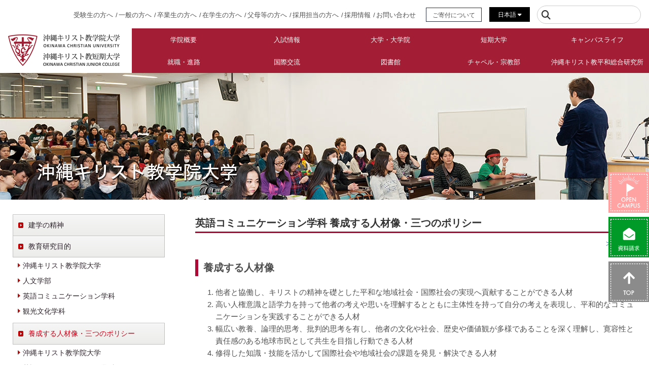

--- FILE ---
content_type: text/html; charset=UTF-8
request_url: https://www.ocjc.ac.jp/ocu/ocupolicy_ecom/
body_size: 18469
content:
<!doctype html>
<html lang="ja">
<head>
<meta name="google-site-verification" content="ILifXPAytUhFgr9DP947kOxJ_GZuM2efjaH8RozLfuE" />
<meta http-equiv="Content-Type" content="text/html; charset=utf-8">
<meta http-equiv="X-UA-Compatible" content="IE=edge">

<title>英語コミュニケーション学科 養成する人材像・三つのポリシー | 沖縄キリスト教学院大学・沖縄キリスト教短期大学</title>
<meta name="description" content="">
<meta name="keywords" content="">

<!--======= Mobile Metas =======-->
<meta name="apple-mobile-web-app-capable" content="yes">
<meta name="viewport" content="width=device-width">
<meta name="google-site-verification" content="Z_SuE3A3YdtG6jmNTSiq_ptMnLaGBQt5zqBZNln4KmA">

<link href="https://www.ocjc.ac.jp/wp-content/themes/ocjc/css/reset.css" rel="stylesheet" type="text/css">

<!-- ===FontAwesome===-->
<link href="https://use.fontawesome.com/releases/v6.4.2/css/all.css" rel="stylesheet">

<!--[if lt IE 9]>
<script src="https://www.ocjc.ac.jp/wp-content/themes/ocjc/js/html5shiv-printshiv.js"></script>
<script src="https://www.ocjc.ac.jp/wp-content/themes/ocjc/js/css3-mediaqueries.js"></script>
<script src="https://www.ocjc.ac.jp/wp-content/themes/ocjc/js/ie9.js"></script>
<![endif]-->
<link rel='dns-prefetch' href='//s.w.org' />
		<script type="text/javascript">
			window._wpemojiSettings = {"baseUrl":"https:\/\/s.w.org\/images\/core\/emoji\/11\/72x72\/","ext":".png","svgUrl":"https:\/\/s.w.org\/images\/core\/emoji\/11\/svg\/","svgExt":".svg","source":{"concatemoji":"https:\/\/www.ocjc.ac.jp\/wp-includes\/js\/wp-emoji-release.min.js?ver=4.9.17"}};
			!function(e,a,t){var n,r,o,i=a.createElement("canvas"),p=i.getContext&&i.getContext("2d");function s(e,t){var a=String.fromCharCode;p.clearRect(0,0,i.width,i.height),p.fillText(a.apply(this,e),0,0);e=i.toDataURL();return p.clearRect(0,0,i.width,i.height),p.fillText(a.apply(this,t),0,0),e===i.toDataURL()}function c(e){var t=a.createElement("script");t.src=e,t.defer=t.type="text/javascript",a.getElementsByTagName("head")[0].appendChild(t)}for(o=Array("flag","emoji"),t.supports={everything:!0,everythingExceptFlag:!0},r=0;r<o.length;r++)t.supports[o[r]]=function(e){if(!p||!p.fillText)return!1;switch(p.textBaseline="top",p.font="600 32px Arial",e){case"flag":return s([55356,56826,55356,56819],[55356,56826,8203,55356,56819])?!1:!s([55356,57332,56128,56423,56128,56418,56128,56421,56128,56430,56128,56423,56128,56447],[55356,57332,8203,56128,56423,8203,56128,56418,8203,56128,56421,8203,56128,56430,8203,56128,56423,8203,56128,56447]);case"emoji":return!s([55358,56760,9792,65039],[55358,56760,8203,9792,65039])}return!1}(o[r]),t.supports.everything=t.supports.everything&&t.supports[o[r]],"flag"!==o[r]&&(t.supports.everythingExceptFlag=t.supports.everythingExceptFlag&&t.supports[o[r]]);t.supports.everythingExceptFlag=t.supports.everythingExceptFlag&&!t.supports.flag,t.DOMReady=!1,t.readyCallback=function(){t.DOMReady=!0},t.supports.everything||(n=function(){t.readyCallback()},a.addEventListener?(a.addEventListener("DOMContentLoaded",n,!1),e.addEventListener("load",n,!1)):(e.attachEvent("onload",n),a.attachEvent("onreadystatechange",function(){"complete"===a.readyState&&t.readyCallback()})),(n=t.source||{}).concatemoji?c(n.concatemoji):n.wpemoji&&n.twemoji&&(c(n.twemoji),c(n.wpemoji)))}(window,document,window._wpemojiSettings);
		</script>
		<style type="text/css">
img.wp-smiley,
img.emoji {
	display: inline !important;
	border: none !important;
	box-shadow: none !important;
	height: 1em !important;
	width: 1em !important;
	margin: 0 .07em !important;
	vertical-align: -0.1em !important;
	background: none !important;
	padding: 0 !important;
}
</style>
<link rel='stylesheet' id='sbi_styles-css'  href='https://www.ocjc.ac.jp/wp-content/plugins/instagram-feed/css/sbi-styles.min.css?ver=6.8.0' type='text/css' media='all' />
      <script>
      if (document.location.protocol != "https:") {
          document.location = document.URL.replace(/^http:/i, "https:");
      }
      </script>
      <link rel='https://api.w.org/' href='https://www.ocjc.ac.jp/wp-json/' />
<link rel="canonical" href="https://www.ocjc.ac.jp/ocu/ocupolicy_ecom/" />
<link rel='shortlink' href='https://www.ocjc.ac.jp/?p=2379' />
<link rel="alternate" type="application/json+oembed" href="https://www.ocjc.ac.jp/wp-json/oembed/1.0/embed?url=https%3A%2F%2Fwww.ocjc.ac.jp%2Focu%2Focupolicy_ecom%2F" />
<link rel="alternate" type="text/xml+oembed" href="https://www.ocjc.ac.jp/wp-json/oembed/1.0/embed?url=https%3A%2F%2Fwww.ocjc.ac.jp%2Focu%2Focupolicy_ecom%2F&#038;format=xml" />
<style type="text/css">
.qtranxs_flag_ja {background-image: url(https://www.ocjc.ac.jp/wp-content/plugins/qtranslate-x/flags/jp.png); background-repeat: no-repeat;}
.qtranxs_flag_en {background-image: url(https://www.ocjc.ac.jp/wp-content/plugins/qtranslate-x/flags/gb.png); background-repeat: no-repeat;}
</style>
<link hreflang="ja" href="https://www.ocjc.ac.jp/ocu/ocupolicy_ecom/" rel="alternate" />
<link hreflang="en" href="https://www.ocjc.ac.jp/en/ocu/ocupolicy_ecom/" rel="alternate" />
<link hreflang="zh" href="https://www.ocjc.ac.jp/zh/ocu/ocupolicy_ecom/" rel="alternate" />
<link hreflang="tw" href="https://www.ocjc.ac.jp/tw/ocu/ocupolicy_ecom/" rel="alternate" />
<link hreflang="kr" href="https://www.ocjc.ac.jp/kr/ocu/ocupolicy_ecom/" rel="alternate" />
<link hreflang="x-default" href="https://www.ocjc.ac.jp/ocu/ocupolicy_ecom/" rel="alternate" />
<meta name="generator" content="qTranslate-XT 3.10.0.P1" />
<link rel="icon" href="https://www.ocjc.ac.jp/wp-content/uploads/2020/04/cropped-favicon-32x32.png" sizes="32x32" />
<link rel="icon" href="https://www.ocjc.ac.jp/wp-content/uploads/2020/04/cropped-favicon-192x192.png" sizes="192x192" />
<link rel="apple-touch-icon-precomposed" href="https://www.ocjc.ac.jp/wp-content/uploads/2020/04/cropped-favicon-180x180.png" />
<meta name="msapplication-TileImage" content="https://www.ocjc.ac.jp/wp-content/uploads/2020/04/cropped-favicon-270x270.png" />
<link href="https://www.ocjc.ac.jp/wp-content/themes/ocjc/style.css?v=2025101001" rel="stylesheet" type="text/css">
<link href="https://www.ocjc.ac.jp/wp-content/themes/ocjc/css/custom_20240325.css?v=20250520" rel="stylesheet" type="text/css">

<script>
  (function(i,s,o,g,r,a,m){i['GoogleAnalyticsObject']=r;i[r]=i[r]||function(){
  (i[r].q=i[r].q||[]).push(arguments)},i[r].l=1*new Date();a=s.createElement(o),
  m=s.getElementsByTagName(o)[0];a.async=1;a.src=g;m.parentNode.insertBefore(a,m)
  })(window,document,'script','//www.google-analytics.com/analytics.js','ga');

  ga('create', 'UA-22752171-1', 'auto');
  ga('send', 'pageview');

</script>

<!-- Hotjar Tracking Code for https://www.ocjc.ac.jp -->
<script>
    (function(h,o,t,j,a,r){
        h.hj=h.hj||function(){(h.hj.q=h.hj.q||[]).push(arguments)};
        h._hjSettings={hjid:2612099,hjsv:6};
        a=o.getElementsByTagName('head')[0];
        r=o.createElement('script');r.async=1;
        r.src=t+h._hjSettings.hjid+j+h._hjSettings.hjsv;
        a.appendChild(r);
    })(window,document,'https://static.hotjar.com/c/hotjar-','.js?sv=');
</script>

<style type="text/css">
  @media print {
    #sidebar {
      display:none;
    }
    #main_contents * {
      word-break: break-all;
      overflow-wrap:break-all;
    }
    #main_contents {
      float: none;
      margin-left: auto;
      margin-right: auto;
      width: 100%;
      word-break: break-all;
      overflow-wrap:break-all;
    }
    #main_contents div,
    #main_contents p,
    #main_contents li,
    #main_contents span{
      word-break: break-all;
    }
    .wrapper {
      width: 100%;
      margin: 0 auto;
    }
  }
</style>

</head>

<body data-rsssl=1 class="sub">
<div class="sub container">
<div id="header"></div>

<header id="header2021">
  <div class="header-inner">
    <div class="header-item01">
      <p class="common-logo01"><a href="https://www.ocjc.ac.jp"><img src="https://www.ocjc.ac.jp/wp-content/themes/ocjc/img/common_logo01.jpg" srcset="https://www.ocjc.ac.jp/wp-content/themes/ocjc/img/common_logo01.jpg 1x, https://www.ocjc.ac.jp/wp-content/themes/ocjc/img/common_logo01@2x.jpg 2x" alt="沖縄キリスト教学院大学｜沖縄キリスト教短期大学" class="scaling-img" /></a></p>
      <div class="header-visitor01">
        <ul>
          <li><a href="https://www.ocjc.ac.jp/exam/">受験生の方へ</a></li>
          <li><a href="https://www.ocjc.ac.jp/visitors/">一般の方へ</a></li>
          <li><a href="https://www.ocjc.ac.jp/ob/top_cert/">卒業生の方へ</a></li>
          <li><a href="https://www.ocjc.ac.jp/students/">在学生の方へ</a></li>
          <li><a href="https://www.ocjc.ac.jp/for_parents/">父母等の方へ</a></li>
          <li><a href="https://www.ocjc.ac.jp/job/job_kyujin/">採用担当の方へ</a></li>
          <li><a href="https://www.ocjc.ac.jp/oshirase/employment/">採用情報</a></li>
          <li><a href="https://www.ocjc.ac.jp/gakuin/query/">お問い合わせ</a></li>
          <li class="head-ds-btn01"><a href="https://www.ocjc.ac.jp/gakuin/donation-support/">ご寄付について</a></li>
        </ul>
      </div>
      <!-- class="header-visitor01" -->

      <div class="header-langunavi01">
        <dl>
          <dt><a href="https://staging.ocjc.ac.jp/ja/">日本語 <i class="fas fa-caret-down"></i></a></dt>
          <dd>
            <ul>
              <li><a href="https://www.ocjc.ac.jp/en/">English</a></li>
              <li><a href="https://www.ocjc.ac.jp/zh/">簡体中字</a></li>
              <li><a href="https://www.ocjc.ac.jp/tw/">繁体中字</a></li>
              <li><a href="https://www.ocjc.ac.jp/kr/">한국어</a></li>
            </ul>
          </dd>
        </dl>
      </div>
      <!-- class="header-langunavi01" -->

      <div class="header-search01">
        <form action="https://www.ocjc.ac.jp/">
          <div class="header-search01-liner">
            <i class="fas fa-search"></i> <input type="text" name="s" id="s">
          </div>
        </form>
      </div>
      <!-- class="header-search01" -->

      <div class="menu-trigger-outer">
        <button class="menu-trigger" href="#">
        <span></span>
        <span></span>
        <span></span>
        </button>
      </div>
      <!-- class="menu-trigger-outer" -->

    </div>
    <!--- class="header-item01" -->


<nav class="gnavi">
  <ul id="visitorbox">
    <li><a href="https://www.ocjc.ac.jp/exam/">受験生の方へ</a></li>
    <li><a href="https://www.ocjc.ac.jp/visitors/">一般の方へ</a></li>
    <li><a href="https://www.ocjc.ac.jp/ob/top_cert/">卒業生の方へ</a></li>
    <li><a href="https://www.ocjc.ac.jp/students/">在学生の方へ</a></li>
    <li><a href="https://www.ocjc.ac.jp/for_parents/">父母等の方へ</a></li>
    <li><a href="https://www.ocjc.ac.jp/job/job_kyujin/">採用担当の方へ</a></li>
  </ul>
  <ul>
    <li id="gnavi-item01" class="navbox has-child"><a href="#">学院概要</a></li>
    <li id="gnavi-item01sub" class="subnavi">
        <div class="gsubnavi-box">
          <div class="gsubnavi-boxl">
              <p><span>学院概要</span> <i class="fas fa-caret-right"></i></p>
          </div>
          <!-- class="gsubnavi-boxl" -->
          <div class="gsubnavi-boxr">
             <ul class="gnavi-firstcat"><li id="menu-item-3553" class="menu-item menu-item-type-custom menu-item-object-custom menu-item-has-children menu-item-3553"><a>学院紹介</a>
<ul class="sub-menu">
	<li id="menu-item-3481" class="menu-item menu-item-type-post_type menu-item-object-page menu-item-3481"><a href="https://www.ocjc.ac.jp/gakuin/gaiyou/souritu/">創立の理由</a></li>
	<li id="menu-item-12203" class="menu-item menu-item-type-post_type menu-item-object-page menu-item-12203"><a href="https://www.ocjc.ac.jp/ocu/spirit/">建学の精神</a></li>
	<li id="menu-item-40084" class="menu-item menu-item-type-post_type menu-item-object-page menu-item-40084"><a href="https://www.ocjc.ac.jp/gakuin/oci-governancecode/">ガバナンス・コードについて</a></li>
	<li id="menu-item-3482" class="menu-item menu-item-type-post_type menu-item-object-page menu-item-3482"><a href="https://www.ocjc.ac.jp/gakuin/gaiyou/msg/">学長からのメッセージ</a></li>
	<li id="menu-item-4638" class="menu-item menu-item-type-custom menu-item-object-custom menu-item-has-children menu-item-4638"><a>学院の歩み</a>
	<ul class="sub-menu">
		<li id="menu-item-4898" class="menu-item menu-item-type-custom menu-item-object-custom menu-item-has-children menu-item-4898"><a>沿革</a>
		<ul class="sub-menu">
			<li id="menu-item-4640" class="menu-item menu-item-type-post_type menu-item-object-page menu-item-4640"><a href="https://www.ocjc.ac.jp/gakuin/gaiyou/history/">「学院」誕生</a></li>
			<li id="menu-item-4641" class="menu-item menu-item-type-post_type menu-item-object-page menu-item-4641"><a href="https://www.ocjc.ac.jp/gakuin/gaiyou/history_02/">首里キャンパス時代</a></li>
			<li id="menu-item-4643" class="menu-item menu-item-type-post_type menu-item-object-page menu-item-has-children menu-item-4643"><a href="https://www.ocjc.ac.jp/gakuin/gaiyou/history_03/">西原キャンパス（現在）</a>
			<ul class="sub-menu">
				<li id="menu-item-37104" class="menu-item menu-item-type-custom menu-item-object-custom menu-item-37104"><a href="https://www.ocjc.ac.jp/gakuin/gaiyou/history_03/">西原キャンパスコンセプト</a></li>
			</ul>
</li>
			<li id="menu-item-4646" class="menu-item menu-item-type-post_type menu-item-object-page menu-item-4646"><a href="https://www.ocjc.ac.jp/gakuin/gaiyou/history_04/">SHALOM会館</a></li>
		</ul>
</li>
		<li id="menu-item-3483" class="menu-item menu-item-type-post_type menu-item-object-page menu-item-3483"><a href="https://www.ocjc.ac.jp/gakuin/gaiyou/history_oci/">小史</a></li>
	</ul>
</li>
	<li id="menu-item-3565" class="menu-item menu-item-type-custom menu-item-object-custom menu-item-has-children menu-item-3565"><a>キャンパス案内・お問い合せ</a>
	<ul class="sub-menu">
		<li id="menu-item-4931" class="menu-item menu-item-type-post_type menu-item-object-page menu-item-4931"><a href="https://www.ocjc.ac.jp/gakuin/gaiyou/info_edu/">教育環境</a></li>
		<li id="menu-item-4970" class="menu-item menu-item-type-post_type menu-item-object-page menu-item-4970"><a href="https://www.ocjc.ac.jp/gakuin/gaiyou/kouti/">校地・校舎および耐震化率</a></li>
		<li id="menu-item-3564" class="menu-item menu-item-type-post_type menu-item-object-page menu-item-3564"><a href="https://www.ocjc.ac.jp/gakuin/gaiyou/cmap/">キャンパスマップ</a></li>
		<li id="menu-item-4630" class="menu-item menu-item-type-post_type menu-item-object-page menu-item-4630"><a href="https://www.ocjc.ac.jp/gakuin/kotu_map/">交通アクセス</a></li>
		<li id="menu-item-44121" class="menu-item menu-item-type-post_type menu-item-object-page menu-item-44121"><a href="https://www.ocjc.ac.jp/gakuin/gaiyou/gakugaisha_shisesturiyou/">学外者の施設使用について</a></li>
		<li id="menu-item-4356" class="menu-item menu-item-type-post_type menu-item-object-page menu-item-4356"><a href="https://www.ocjc.ac.jp/gakuin/query/">お問い合わせ</a></li>
	</ul>
</li>
	<li id="menu-item-3567" class="menu-item menu-item-type-post_type menu-item-object-page menu-item-3567"><a href="https://www.ocjc.ac.jp/gakuin/gaiyou/roll_yakuin/">役員名簿・評議員名簿</a></li>
</ul>
</li>
<li id="menu-item-3569" class="menu-item menu-item-type-custom menu-item-object-custom menu-item-has-children menu-item-3569"><a>学院の取り組み</a>
<ul class="sub-menu">
	<li id="menu-item-22313" class="menu-item menu-item-type-custom menu-item-object-custom menu-item-has-children menu-item-22313"><a>高大接続プログラム</a>
	<ul class="sub-menu">
		<li id="menu-item-19153" class="menu-item menu-item-type-post_type menu-item-object-page menu-item-19153"><a href="https://www.ocjc.ac.jp/gakuin/kouza/llstudy_manabi/">出前講座</a></li>
		<li id="menu-item-3575" class="menu-item menu-item-type-post_type menu-item-object-page menu-item-3575"><a href="https://www.ocjc.ac.jp/gakuin/kouza/llstudy_renkei/">高校と大学の連携教育</a></li>
		<li id="menu-item-3578" class="menu-item menu-item-type-post_type menu-item-object-page menu-item-3578"><a href="https://www.ocjc.ac.jp/gakuin/kouza/llstudy_hs_speech/">高校生英語弁論大会</a></li>
	</ul>
</li>
	<li id="menu-item-4350" class="menu-item menu-item-type-custom menu-item-object-custom menu-item-has-children menu-item-4350"><a>学び応援プログラム</a>
	<ul class="sub-menu">
		<li id="menu-item-3580" class="menu-item menu-item-type-post_type menu-item-object-page menu-item-3580"><a href="https://www.ocjc.ac.jp/gakuin/kouza/llstudy_douji/">同時通訳Ⅰ・Ⅱ 夏季集中講座（初級・上級）</a></li>
		<li id="menu-item-3579" class="menu-item menu-item-type-post_type menu-item-object-page menu-item-3579"><a href="https://www.ocjc.ac.jp/gakuin/kouza/llstudy_koukai/">公開講座</a></li>
		<li id="menu-item-3576" class="menu-item menu-item-type-post_type menu-item-object-page menu-item-3576"><a href="https://www.ocjc.ac.jp/gakuin/kouza/llstudy_cmps_speech/">学内スピーチコンテスト</a></li>
		<li id="menu-item-28664" class="menu-item menu-item-type-custom menu-item-object-custom menu-item-has-children menu-item-28664"><a>地域連携事業</a>
		<ul class="sub-menu">
			<li id="menu-item-28662" class="menu-item menu-item-type-custom menu-item-object-custom menu-item-28662"><a href="https://www.ocjc.ac.jp/gakuin/kouza/llstudy_tiiki/">理科教育支援事業</a></li>
			<li id="menu-item-28663" class="menu-item menu-item-type-custom menu-item-object-custom menu-item-28663"><a href="https://www.ocjc.ac.jp/gakuin/kouza/llstudy_tiiki/#gakkou">学校教育支援事業</a></li>
		</ul>
</li>
		<li id="menu-item-15131" class="menu-item menu-item-type-post_type menu-item-object-page menu-item-15131"><a href="https://www.ocjc.ac.jp/gakuin/kouza/llstudy_kamokutou/">科目等履修生</a></li>
	</ul>
</li>
	<li id="menu-item-29390" class="menu-item menu-item-type-post_type menu-item-object-page menu-item-29390"><a href="https://www.ocjc.ac.jp/gakuin/harassment/harassment/">ハラスメントの防止と対応について</a></li>
	<li id="menu-item-37978" class="menu-item menu-item-type-post_type menu-item-object-page menu-item-37978"><a href="https://www.ocjc.ac.jp/gakuin/general-action-plan/general-action-plan/">一般事業主行動計画</a></li>
	<li id="menu-item-15042" class="menu-item menu-item-type-custom menu-item-object-custom menu-item-has-children menu-item-15042"><a href="https://www.ocjc.ac.jp/gakuin/kouhou/gakuho/">広報活動</a>
	<ul class="sub-menu">
		<li id="menu-item-15033" class="menu-item menu-item-type-post_type menu-item-object-page menu-item-15033"><a href="https://www.ocjc.ac.jp/gakuin/kouhou/gakuho/">学報</a></li>
		<li id="menu-item-37813" class="menu-item menu-item-type-post_type menu-item-object-page menu-item-37813"><a href="https://www.ocjc.ac.jp/gakuin/kouhou/flyerocujc/">キリガクキリタン通信</a></li>
		<li id="menu-item-15034" class="menu-item menu-item-type-post_type menu-item-object-page menu-item-15034"><a href="https://www.ocjc.ac.jp/gakuin/kouhou/sofos/">sofosソフォス（図書館報）</a></li>
		<li id="menu-item-15041" class="menu-item menu-item-type-post_type menu-item-object-page menu-item-has-children menu-item-15041"><a href="https://www.ocjc.ac.jp/gakuin/kouhou/facebook/">Facebookページのご案内</a>
		<ul class="sub-menu">
			<li id="menu-item-15039" class="menu-item menu-item-type-post_type menu-item-object-page menu-item-15039"><a href="https://www.ocjc.ac.jp/gakuin/kouhou/facebook_policy/">運用ポリシー</a></li>
			<li id="menu-item-15040" class="menu-item menu-item-type-post_type menu-item-object-page menu-item-15040"><a href="https://www.ocjc.ac.jp/gakuin/kouhou/facebook_guideline/">ソーシャルメディア利用ガイドライン</a></li>
		</ul>
</li>
	</ul>
</li>
</ul>
</li>
<li id="menu-item-13480" class="menu-item menu-item-type-custom menu-item-object-custom menu-item-has-children menu-item-13480"><a>情報の公表</a>
<ul class="sub-menu">
	<li id="menu-item-13479" class="menu-item menu-item-type-custom menu-item-object-custom menu-item-13479"><a href="https://www.ocjc.ac.jp/gakuin/johokokai/">基礎情報</a></li>
	<li id="menu-item-13477" class="menu-item menu-item-type-custom menu-item-object-custom menu-item-13477"><a href="https://www.ocjc.ac.jp/gakuin/johokokai/#joho02">財務情報</a></li>
	<li id="menu-item-13478" class="menu-item menu-item-type-custom menu-item-object-custom menu-item-13478"><a href="https://www.ocjc.ac.jp/gakuin/johokokai/#joho03">自己点検・評価</a></li>
	<li id="menu-item-23509" class="menu-item menu-item-type-custom menu-item-object-custom menu-item-23509"><a href="https://www.ocjc.ac.jp/gakuin/johokokai/#joho05">修学支援新制度確認申請書</a></li>
	<li id="menu-item-18815" class="menu-item menu-item-type-custom menu-item-object-custom menu-item-18815"><a href="https://www.ocjc.ac.jp/gakuin/johokokai/#joho04">地域との連携</a></li>
	<li id="menu-item-21709" class="menu-item menu-item-type-post_type menu-item-object-page menu-item-21709"><a href="https://www.ocjc.ac.jp/gakuin/eduinfo/">学校教育法に基づく情報公開</a></li>
</ul>
</li>
<li id="menu-item-34290" class="menu-item menu-item-type-custom menu-item-object-custom menu-item-has-children menu-item-34290"><a href="https://www.ocjc.ac.jp/gakuin/donation-support/">ご寄付・ご支援について</a>
<ul class="sub-menu">
	<li id="menu-item-35517" class="menu-item menu-item-type-post_type menu-item-object-page menu-item-35517"><a href="https://www.ocjc.ac.jp/gakuin/donation-support/">ご寄付・ご支援について</a></li>
	<li id="menu-item-35518" class="menu-item menu-item-type-post_type menu-item-object-page menu-item-35518"><a href="https://www.ocjc.ac.jp/gakuin/donation-benefits/">ご寄付者の特典（優遇措置について）</a></li>
	<li id="menu-item-34293" class="menu-item menu-item-type-post_type menu-item-object-page menu-item-34293"><a href="https://www.ocjc.ac.jp/gakuin/donation-howto/">お申し込み方法</a></li>
</ul>
</li>
<li id="menu-item-36938" class="menu-item menu-item-type-post_type menu-item-object-page menu-item-36938"><a href="https://www.ocjc.ac.jp/heritage/architecturalheritage/">建築遺産保存募金事業</a></li>
</ul>          </div>
          <!-- class="gsubnavi-boxr" -->
        </div>
        <!-- class="gsubnavi-box" -->
    </li>

    <li id="gnavi-item02" class="navbox has-child"><a href="#">入試情報</a></li>
    <li id="gnavi-item02sub" class="subnavi">
        <div class="gsubnavi-box">
          <div class="gsubnavi-boxl">
              <p><span>入試情報</span> <i class="fas fa-caret-right"></i></p>
          </div>
          <!-- class="gsubnavi-boxl" -->
          <div class="gsubnavi-boxr">
            <ul class="gnavi-firstcat"><li id="menu-item-34877" class="menu-item menu-item-type-post_type menu-item-object-page menu-item-34877"><a href="https://www.ocjc.ac.jp/bosyu/bosyu/">入試情報TOP</a></li>
<li id="menu-item-28368" class="menu-item menu-item-type-post_type menu-item-object-page menu-item-has-children menu-item-28368"><a href="https://www.ocjc.ac.jp/bosyu/guide/">大学案内</a>
<ul class="sub-menu">
	<li id="menu-item-28402" class="menu-item menu-item-type-custom menu-item-object-custom menu-item-28402"><a href="https://www.ocjc.ac.jp/bosyu/guide/">大学案内</a></li>
	<li id="menu-item-28403" class="menu-item menu-item-type-custom menu-item-object-custom menu-item-has-children menu-item-28403"><a>学生募集要項</a>
	<ul class="sub-menu">
		<li id="menu-item-689" class="menu-item menu-item-type-post_type menu-item-object-page menu-item-689"><a href="https://www.ocjc.ac.jp/bosyu/bosyu_ocu/">キリ学・キリ短</a></li>
		<li id="menu-item-4030" class="menu-item menu-item-type-post_type menu-item-object-page menu-item-4030"><a href="https://www.ocjc.ac.jp/bosyu/bosyu-3/">大学院</a></li>
	</ul>
</li>
</ul>
</li>
<li id="menu-item-38904" class="menu-item menu-item-type-post_type menu-item-object-page menu-item-38904"><a href="https://www.ocjc.ac.jp/bosyu/nyushi-schedule/">入試カレンダー</a></li>
<li id="menu-item-28371" class="menu-item menu-item-type-custom menu-item-object-custom menu-item-has-children menu-item-28371"><a>キリ学 入試情報2025</a>
<ul class="sub-menu">
	<li id="menu-item-28374" class="menu-item menu-item-type-post_type menu-item-object-page menu-item-28374"><a href="https://www.ocjc.ac.jp/bosyu/ocu-policy/">アドミッション・ポリシー</a></li>
	<li id="menu-item-28381" class="menu-item menu-item-type-post_type menu-item-object-page menu-item-28381"><a href="https://www.ocjc.ac.jp/bosyu/ocu-sougou-a/">総合型選抜（A日程）</a></li>
	<li id="menu-item-28383" class="menu-item menu-item-type-post_type menu-item-object-page menu-item-28383"><a href="https://www.ocjc.ac.jp/bosyu/ocu-sui-gakkou/">学校推薦型選抜</a></li>
	<li id="menu-item-28385" class="menu-item menu-item-type-post_type menu-item-object-page menu-item-28385"><a href="https://www.ocjc.ac.jp/bosyu/ocu-sui-tokubetu/">特別選抜（牧師等推薦）</a></li>
	<li id="menu-item-28379" class="menu-item menu-item-type-post_type menu-item-object-page menu-item-28379"><a href="https://www.ocjc.ac.jp/bosyu/ocu-sougou-b/">総合型選抜（B日程）</a></li>
	<li id="menu-item-28388" class="menu-item menu-item-type-post_type menu-item-object-page menu-item-28388"><a href="https://www.ocjc.ac.jp/bosyu/ocu-ippan/">一般選抜（前期）</a></li>
	<li id="menu-item-33542" class="menu-item menu-item-type-post_type menu-item-object-page menu-item-33542"><a href="https://www.ocjc.ac.jp/bosyu/ocu-ippan-kouki/">一般選抜（後期）</a></li>
	<li id="menu-item-30776" class="menu-item menu-item-type-post_type menu-item-object-page menu-item-30776"><a href="https://www.ocjc.ac.jp/bosyu/kaiji-ocu/">入学試験成績開示について</a></li>
</ul>
</li>
<li id="menu-item-28370" class="menu-item menu-item-type-custom menu-item-object-custom menu-item-has-children menu-item-28370"><a>キリ短 入試情報2025</a>
<ul class="sub-menu">
	<li id="menu-item-28375" class="menu-item menu-item-type-post_type menu-item-object-page menu-item-28375"><a href="https://www.ocjc.ac.jp/bosyu/ocjc-policy/">アドミッション・ポリシー</a></li>
	<li id="menu-item-28382" class="menu-item menu-item-type-post_type menu-item-object-page menu-item-28382"><a href="https://www.ocjc.ac.jp/bosyu/ocjc-sougou-a/">総合型選抜（A日程）</a></li>
	<li id="menu-item-28384" class="menu-item menu-item-type-post_type menu-item-object-page menu-item-28384"><a href="https://www.ocjc.ac.jp/bosyu/ocjc-sui-gakkou/">学校推薦型選抜</a></li>
	<li id="menu-item-28386" class="menu-item menu-item-type-post_type menu-item-object-page menu-item-28386"><a href="https://www.ocjc.ac.jp/bosyu/ocjc-sui-tokubetu/">特別選抜（牧師等推薦）</a></li>
	<li id="menu-item-28377" class="menu-item menu-item-type-post_type menu-item-object-page menu-item-28377"><a href="https://www.ocjc.ac.jp/bosyu/ocjc-sougou-b/">総合型選抜（B日程）</a></li>
	<li id="menu-item-28387" class="menu-item menu-item-type-post_type menu-item-object-page menu-item-28387"><a href="https://www.ocjc.ac.jp/bosyu/ocjc-ippan/">一般選抜（前期）</a></li>
	<li id="menu-item-33541" class="menu-item menu-item-type-post_type menu-item-object-page menu-item-33541"><a href="https://www.ocjc.ac.jp/bosyu/ocjc-ippan-kouki/">一般選抜（後期）</a></li>
	<li id="menu-item-30775" class="menu-item menu-item-type-post_type menu-item-object-page menu-item-30775"><a href="https://www.ocjc.ac.jp/bosyu/kaiji-ocjc/">入学試験成績開示について</a></li>
</ul>
</li>
<li id="menu-item-33545" class="menu-item menu-item-type-custom menu-item-object-custom menu-item-has-children menu-item-33545"><a>10月入学希望の方</a>
<ul class="sub-menu">
	<li id="menu-item-33543" class="menu-item menu-item-type-post_type menu-item-object-page menu-item-33543"><a href="https://www.ocjc.ac.jp/bosyu/ocuocjc-sougou-c2022/">2026年10月入学</a></li>
</ul>
</li>
<li id="menu-item-28391" class="menu-item menu-item-type-custom menu-item-object-custom menu-item-has-children menu-item-28391"><a>編入学・転入学希望の方</a>
<ul class="sub-menu">
	<li id="menu-item-28392" class="menu-item menu-item-type-post_type menu-item-object-page menu-item-28392"><a href="https://www.ocjc.ac.jp/bosyu/ocu-hennyu/">編入学（4月・10月）</a></li>
	<li id="menu-item-28393" class="menu-item menu-item-type-post_type menu-item-object-page menu-item-28393"><a href="https://www.ocjc.ac.jp/bosyu/ocjc-tennyu/">転入学（4月）</a></li>
</ul>
</li>
<li id="menu-item-28380" class="menu-item menu-item-type-post_type menu-item-object-page menu-item-28380"><a href="https://www.ocjc.ac.jp/bosyu/admission-adult/">社会人のための入試制度</a></li>
<li id="menu-item-28394" class="menu-item menu-item-type-post_type menu-item-object-page menu-item-28394"><a href="https://www.ocjc.ac.jp/bosyu/admission-ryugaku/">外国人留学生・帰国生等のための入試制度</a></li>
<li id="menu-item-28218" class="menu-item menu-item-type-custom menu-item-object-custom menu-item-has-children menu-item-28218"><a>出願書類ダウンロード・検定料納入方法</a>
<ul class="sub-menu">
	<li id="menu-item-692" class="menu-item menu-item-type-post_type menu-item-object-page menu-item-692"><a href="https://www.ocjc.ac.jp/bosyu/bosyu_dl/">出願書類ダウンロード</a></li>
	<li id="menu-item-693" class="menu-item menu-item-type-post_type menu-item-object-page menu-item-693"><a href="https://www.ocjc.ac.jp/bosyu/nyushi_eshiharai/">検定料納入方法</a></li>
</ul>
</li>
<li id="menu-item-21341" class="menu-item menu-item-type-post_type menu-item-object-page menu-item-21341"><a href="https://www.ocjc.ac.jp/bosyu/nyushi_kenteiryou/">入学検定料免除制度</a></li>
<li id="menu-item-691" class="menu-item menu-item-type-post_type menu-item-object-page menu-item-691"><a href="https://www.ocjc.ac.jp/bosyu/bosyu_sikaku/">入学資格認定希望者の方</a></li>
<li id="menu-item-5208" class="menu-item menu-item-type-custom menu-item-object-custom menu-item-has-children menu-item-5208"><a href="https://www.ocjc.ac.jp/bosyu/kakomon/">過去問</a>
<ul class="sub-menu">
	<li id="menu-item-4998" class="menu-item menu-item-type-custom menu-item-object-custom menu-item-has-children menu-item-4998"><a>キリ学</a>
	<ul class="sub-menu">
		<li id="menu-item-55791" class="menu-item menu-item-type-custom menu-item-object-custom menu-item-55791"><a href="https://www.ocjc.ac.jp/2025_kakomon_ocu/">2025</a></li>
		<li id="menu-item-48619" class="menu-item menu-item-type-post_type menu-item-object-page menu-item-48619"><a href="https://www.ocjc.ac.jp/bosyu/2024kakomon_ocu/">2024</a></li>
		<li id="menu-item-43506" class="menu-item menu-item-type-custom menu-item-object-custom menu-item-43506"><a href="https://www.ocjc.ac.jp/bosyu/2023_kakomon4/">2023</a></li>
	</ul>
</li>
	<li id="menu-item-4999" class="menu-item menu-item-type-custom menu-item-object-custom menu-item-has-children menu-item-4999"><a>キリ短</a>
	<ul class="sub-menu">
		<li id="menu-item-55790" class="menu-item menu-item-type-custom menu-item-object-custom menu-item-55790"><a href="https://www.ocjc.ac.jp/2025_kakomon_ocjc/">2025</a></li>
		<li id="menu-item-48618" class="menu-item menu-item-type-post_type menu-item-object-page menu-item-48618"><a href="https://www.ocjc.ac.jp/bosyu/2024_kakomon_ocjc/">2024</a></li>
		<li id="menu-item-43509" class="menu-item menu-item-type-custom menu-item-object-custom menu-item-43509"><a href="https://www.ocjc.ac.jp/bosyu/2023_kakomon2/">2023</a></li>
	</ul>
</li>
</ul>
</li>
<li id="menu-item-694" class="menu-item menu-item-type-post_type menu-item-object-page menu-item-694"><a href="https://www.ocjc.ac.jp/bosyu/openc/">オープンキャンパス・大学見学</a></li>
<li id="menu-item-695" class="menu-item menu-item-type-post_type menu-item-object-page menu-item-695"><a href="https://www.ocjc.ac.jp/bosyu/nyushi_soudan/">進学ガイダンス</a></li>
<li id="menu-item-5282" class="menu-item menu-item-type-custom menu-item-object-custom menu-item-5282"><a href="https://www.ocjc.ac.jp/bosyu/seikyu/">資料請求</a></li>
<li id="menu-item-23410" class="menu-item menu-item-type-post_type menu-item-object-page menu-item-23410"><a href="https://www.ocjc.ac.jp/bosyu/nyushitoukei/">入試統計</a></li>
</ul>          </div>
          <!-- class="gsubnavi-boxr" -->
        </div>
        <!-- class="gsubnavi-box" -->
    </li>

    <li id="gnavi-item03" class="navbox has-child"><a href="#">大学・大学院</a></li>
    <li id="gnavi-item03sub" class="subnavi">
      <div class="gsubnavi-box">
        <div class="gsubnavi-boxl">
            <p><span>大学</span> <i class="fas fa-caret-right"></i></p>
        </div>
        <!-- class="gsubnavi-boxl" -->
        <div class="gsubnavi-boxr">
          <p class="navbox-tt">大学</p>
          <ul class="gnavi-firstcat"><li id="menu-item-20418" class="menu-item menu-item-type-custom menu-item-object-custom menu-item-20418"><a href="https://www.ocjc.ac.jp/gakuin/spirit/">建学の精神</a></li>
<li id="menu-item-4725" class="menu-item menu-item-type-custom menu-item-object-custom menu-item-has-children menu-item-4725"><a>教育研究目的</a>
<ul class="sub-menu">
	<li id="menu-item-3287" class="menu-item menu-item-type-post_type menu-item-object-page menu-item-3287"><a href="https://www.ocjc.ac.jp/ocu/mokuteki_ocu/">沖縄キリスト教学院大学</a></li>
	<li id="menu-item-3289" class="menu-item menu-item-type-custom menu-item-object-custom menu-item-3289"><a href="https://www.ocjc.ac.jp/ocu/mokuteki_ocu/#jinbun">人文学部</a></li>
	<li id="menu-item-3290" class="menu-item menu-item-type-custom menu-item-object-custom menu-item-3290"><a href="https://www.ocjc.ac.jp/ocu/mokuteki_ocu/#encomm">英語コミュニケーション学科</a></li>
	<li id="menu-item-47767" class="menu-item menu-item-type-post_type menu-item-object-page menu-item-47767"><a href="https://www.ocjc.ac.jp/ocu/mokuteki_ocu/">観光文化学科</a></li>
</ul>
</li>
<li id="menu-item-6416" class="menu-item menu-item-type-custom menu-item-object-custom current-menu-ancestor current-menu-parent menu-item-has-children menu-item-6416"><a>養成する人材像・三つのポリシー</a>
<ul class="sub-menu">
	<li id="menu-item-20423" class="menu-item menu-item-type-custom menu-item-object-custom menu-item-20423"><a href="https://www.ocjc.ac.jp/ocu/policy_ocu/">沖縄キリスト教学院大学</a></li>
	<li id="menu-item-6415" class="menu-item menu-item-type-post_type menu-item-object-page current-menu-item page_item page-item-2379 current_page_item menu-item-6415"><a href="https://www.ocjc.ac.jp/ocu/ocupolicy_ecom/">英語コミュニケーション学科</a></li>
	<li id="menu-item-47768" class="menu-item menu-item-type-custom menu-item-object-custom menu-item-47768"><a href="https://www.ocjc.ac.jp/ocu-tourism_culture-policy/">観光文化学科</a></li>
</ul>
</li>
<li id="menu-item-20420" class="menu-item menu-item-type-custom menu-item-object-custom menu-item-has-children menu-item-20420"><a href="https://www.ocjc.ac.jp/ocu/gakusyuseika_ecom/">学修成果</a>
<ul class="sub-menu">
	<li id="menu-item-20424" class="menu-item menu-item-type-post_type menu-item-object-page menu-item-20424"><a href="https://www.ocjc.ac.jp/ocu/gakusyuseika_ecom/">英語コミュニケーション学科</a></li>
	<li id="menu-item-47763" class="menu-item menu-item-type-post_type menu-item-object-page menu-item-47763"><a href="https://www.ocjc.ac.jp/ocu/ocu-tourism_culture-gakusyuseika/">観光文化学科</a></li>
</ul>
</li>
<li id="menu-item-21389" class="menu-item menu-item-type-custom menu-item-object-custom menu-item-has-children menu-item-21389"><a>カリキュラム</a>
<ul class="sub-menu">
	<li id="menu-item-47617" class="menu-item menu-item-type-custom menu-item-object-custom menu-item-47617"><a href="https://www.ocjc.ac.jp/ocu/curri_numbering/">科目一覧・科目ナンバリング</a></li>
	<li id="menu-item-47618" class="menu-item menu-item-type-custom menu-item-object-custom menu-item-47618"><a href="https://www.ocjc.ac.jp/ocu/curri_map/">カリキュラム・マップ</a></li>
	<li id="menu-item-48875" class="menu-item menu-item-type-custom menu-item-object-custom menu-item-48875"><a href="https://www.ocjc.ac.jp/ocu/curriculum_tree_ocu/">カリキュラム・ツリー</a></li>
</ul>
</li>
<li id="menu-item-5212" class="menu-item menu-item-type-custom menu-item-object-custom menu-item-has-children menu-item-5212"><a>学部・学科</a>
<ul class="sub-menu">
	<li id="menu-item-3299" class="menu-item menu-item-type-post_type menu-item-object-page menu-item-has-children menu-item-3299"><a href="https://www.ocjc.ac.jp/ocu/ecom/ecom_points/">人文学部</a>
	<ul class="sub-menu">
		<li id="menu-item-3300" class="menu-item menu-item-type-post_type menu-item-object-page menu-item-has-children menu-item-3300"><a href="https://www.ocjc.ac.jp/ocu/ecom/ecom_points/">英語コミュニケーション学科</a>
		<ul class="sub-menu">
			<li id="menu-item-3301" class="menu-item menu-item-type-post_type menu-item-object-page menu-item-3301"><a href="https://www.ocjc.ac.jp/ocu/ecom/ecom_points/">学びのポイント －7つの魅力</a></li>
			<li id="menu-item-32810" class="menu-item menu-item-type-post_type menu-item-object-page menu-item-32810"><a href="https://www.ocjc.ac.jp/ocu/curri_compass/">４年間の学び －11のコンパス</a></li>
			<li id="menu-item-3302" class="menu-item menu-item-type-post_type menu-item-object-page menu-item-3302"><a href="https://www.ocjc.ac.jp/ocu/ecom/ecom_program/">語学研修について －４つのプログラム</a></li>
			<li id="menu-item-3303" class="menu-item menu-item-type-post_type menu-item-object-page menu-item-3303"><a href="https://www.ocjc.ac.jp/ocu/ecom/ecom_ryugaku/">留学について</a></li>
			<li id="menu-item-22773" class="menu-item menu-item-type-post_type menu-item-object-page menu-item-22773"><a href="https://www.ocjc.ac.jp/ocu/ecom/ecom_kyosyoku/">教職課程</a></li>
			<li id="menu-item-3310" class="menu-item menu-item-type-post_type menu-item-object-page menu-item-3310"><a href="https://www.ocjc.ac.jp/ocu/ecom/ecom_license/">目標とする資格・免許、職業</a></li>
			<li id="menu-item-35442" class="menu-item menu-item-type-custom menu-item-object-custom menu-item-has-children menu-item-35442"><a>授業にクローズアップ</a>
			<ul class="sub-menu">
				<li id="menu-item-33033" class="menu-item menu-item-type-post_type menu-item-object-page menu-item-33033"><a href="https://www.ocjc.ac.jp/ocu/ecom/ecom_lecture/">講義の紹介</a></li>
				<li id="menu-item-35443" class="menu-item menu-item-type-post_type menu-item-object-page menu-item-35443"><a href="https://www.ocjc.ac.jp/ocu/ecom/ecom_theme/">キリ学のゼミ</a></li>
				<li id="menu-item-35444" class="menu-item menu-item-type-custom menu-item-object-custom menu-item-35444"><a>シニアプロジェクト（準備中）</a></li>
			</ul>
</li>
			<li id="menu-item-4851" class="menu-item menu-item-type-custom menu-item-object-custom menu-item-4851"><a href="https://www.ocjc.ac.jp/job/job/">就職サポート</a></li>
		</ul>
</li>
		<li id="menu-item-47746" class="menu-item menu-item-type-custom menu-item-object-custom menu-item-has-children menu-item-47746"><a>観光文化学科</a>
		<ul class="sub-menu">
			<li id="menu-item-47747" class="menu-item menu-item-type-post_type menu-item-object-page menu-item-47747"><a href="https://www.ocjc.ac.jp/ocu/ocu-tourism_culture-point/">観光文化学科 ８つの特色</a></li>
			<li id="menu-item-47757" class="menu-item menu-item-type-post_type menu-item-object-page menu-item-47757"><a href="https://www.ocjc.ac.jp/ocu/ocu-tourism_culture-curriculum/">学科カリキュラム</a></li>
			<li id="menu-item-47755" class="menu-item menu-item-type-post_type menu-item-object-page menu-item-47755"><a href="https://www.ocjc.ac.jp/ocu/kokusaibunka-kaigaikensyu/">国際文化交流海外研修</a></li>
			<li id="menu-item-47759" class="menu-item menu-item-type-post_type menu-item-object-page menu-item-47759"><a href="https://www.ocjc.ac.jp/ocu/ocu-tourism_culture-license/">目指せる 資格・検定、就職先</a></li>
			<li id="menu-item-47774" class="menu-item menu-item-type-post_type menu-item-object-page menu-item-47774"><a href="https://www.ocjc.ac.jp/job/job/">就職サポート</a></li>
		</ul>
</li>
	</ul>
</li>
</ul>
</li>
<li id="menu-item-5213" class="menu-item menu-item-type-custom menu-item-object-custom menu-item-has-children menu-item-5213"><a>教育情報</a>
<ul class="sub-menu">
	<li id="menu-item-3315" class="menu-item menu-item-type-post_type menu-item-object-page menu-item-3315"><a href="https://www.ocjc.ac.jp/ocu/ocu_requirements/">卒業要件・学位</a></li>
	<li id="menu-item-20476" class="menu-item menu-item-type-custom menu-item-object-custom menu-item-20476"><a href="https://www.ocjc.ac.jp/ocu/ocu_requirements/#nintei">単位の認定</a></li>
	<li id="menu-item-20477" class="menu-item menu-item-type-custom menu-item-object-custom menu-item-20477"><a href="https://www.ocjc.ac.jp/ocu/ocu_requirements/#seiseki">成績</a></li>
	<li id="menu-item-20478" class="menu-item menu-item-type-custom menu-item-object-custom menu-item-20478"><a href="https://www.ocjc.ac.jp/ocu/ocu_requirements/#GPA">GPA制度</a></li>
	<li id="menu-item-6348" class="menu-item menu-item-type-custom menu-item-object-custom menu-item-6348"><a href="https://www.ocjc.ac.jp/ocu/ocu_requirements/#tani">単位互換（協定校）・学外単位認定</a></li>
</ul>
</li>
<li id="menu-item-4863" class="menu-item menu-item-type-custom menu-item-object-custom menu-item-has-children menu-item-4863"><a>教職課程</a>
<ul class="sub-menu">
	<li id="menu-item-3327" class="menu-item menu-item-type-post_type menu-item-object-page menu-item-3327"><a href="https://www.ocjc.ac.jp/ocu/kyosyoku/ecom_kyosyoku/">教職課程設置の理念・目的、教育目標</a></li>
	<li id="menu-item-6393" class="menu-item menu-item-type-custom menu-item-object-custom menu-item-6393"><a href="https://www.ocjc.ac.jp/ocu/kyosyoku/ecom_kyosyoku/#taisei">教職指導に係る学内組織などの体制</a></li>
	<li id="menu-item-3329" class="menu-item menu-item-type-post_type menu-item-object-page menu-item-3329"><a href="https://www.ocjc.ac.jp/ocu/kyosyoku/ecom_kyosyoku_kyoin/">教員養成に携わる専任教員の経歴、専門分野、研究実績 等</a></li>
	<li id="menu-item-3331" class="menu-item menu-item-type-post_type menu-item-object-page menu-item-3331"><a href="https://www.ocjc.ac.jp/ocu/kyosyoku/ocu_syllabus_kyosyoku/">教員養成に係るシラバス（教職科目）</a></li>
	<li id="menu-item-6394" class="menu-item menu-item-type-custom menu-item-object-custom menu-item-6394"><a href="https://www.ocjc.ac.jp/ocu/kyosyoku/ecom_kyosyoku/#jokyo">教育職員免許状取得状況</a></li>
	<li id="menu-item-6395" class="menu-item menu-item-type-custom menu-item-object-custom menu-item-6395"><a href="https://www.ocjc.ac.jp/ocu/kyosyoku/ecom_kyosyoku/#jiseki">採用試験合格実績（教員採用状況）</a></li>
	<li id="menu-item-6396" class="menu-item menu-item-type-custom menu-item-object-custom menu-item-6396"><a href="https://www.ocjc.ac.jp/ocu/kyosyoku/ecom_kyosyoku/#taisaku">教員養成の質の向上に係る取り組み</a></li>
	<li id="menu-item-42087" class="menu-item menu-item-type-post_type menu-item-object-page menu-item-42087"><a href="https://www.ocjc.ac.jp/ocu/kyosyoku/hyouka/">教職課程 自己点検・評価</a></li>
</ul>
</li>
<li id="menu-item-6412" class="menu-item menu-item-type-post_type menu-item-object-page menu-item-6412"><a href="https://www.ocjc.ac.jp/ocu/ocu_syllabus/">講義要項（シラバス）</a></li>
<li id="menu-item-4891" class="menu-item menu-item-type-post_type menu-item-object-page menu-item-4891"><a href="https://www.ocjc.ac.jp/campuslife/support/scholar/">奨学金制度</a></li>
<li id="menu-item-47753" class="menu-item menu-item-type-custom menu-item-object-custom menu-item-has-children menu-item-47753"><a href="https://www.ocjc.ac.jp/faculty_ocu_ct/">教員一覧</a>
<ul class="sub-menu">
	<li id="menu-item-3308" class="menu-item menu-item-type-post_type menu-item-object-page menu-item-3308"><a href="https://www.ocjc.ac.jp/ocu/faculty_ocu_ecom/">英語コミュニケーション学科</a></li>
	<li id="menu-item-47752" class="menu-item menu-item-type-post_type menu-item-object-page menu-item-47752"><a href="https://www.ocjc.ac.jp/ocu/faculty_ocu_ct/">観光文化学科</a></li>
</ul>
</li>
<li id="menu-item-7069" class="menu-item menu-item-type-custom menu-item-object-custom menu-item-7069"><a target="_blank" href="http://www.ocugazette.blogspot.jp/">OCU 新聞</a></li>
</ul>        </div>
        <!-- class="gsubnavi-boxr" -->
      </div>
      <!-- class="gsubnavi-box" -->
      <div class="gsubnavi-box">
        <div class="gsubnavi-boxl">
            <p><span>大学院</span> <i class="fas fa-caret-right"></i></p>
        </div>
        <!-- class="gsubnavi-boxl" -->
        <div class="gsubnavi-boxr">
          <p class="navbox-tt">大学院</p>
          <ul class="gnavi-firstcat"><li id="menu-item-5215" class="menu-item menu-item-type-custom menu-item-object-custom menu-item-has-children menu-item-5215"><a>教育研究目的</a>
<ul class="sub-menu">
	<li id="menu-item-3391" class="menu-item menu-item-type-post_type menu-item-object-page menu-item-3391"><a href="https://www.ocjc.ac.jp/grad/grad_mokuteki_senkou/">沖縄キリスト教学院大学大学院</a></li>
	<li id="menu-item-3364" class="menu-item menu-item-type-custom menu-item-object-custom menu-item-3364"><a href="https://www.ocjc.ac.jp/grad/grad_mokuteki_senkou/#kenkyuka">異文化コミュニケーション学研究科</a></li>
	<li id="menu-item-3365" class="menu-item menu-item-type-custom menu-item-object-custom menu-item-3365"><a href="https://www.ocjc.ac.jp/grad/grad_mokuteki_senkou/#senkou">異文化コミュニケーション学専攻</a></li>
</ul>
</li>
<li id="menu-item-5216" class="menu-item menu-item-type-custom menu-item-object-custom menu-item-has-children menu-item-5216"><a>三つのポリシー</a>
<ul class="sub-menu">
	<li id="menu-item-3368" class="menu-item menu-item-type-post_type menu-item-object-page menu-item-3368"><a href="https://www.ocjc.ac.jp/grad/policy_grad/">異文化コミュニケーション学研究科</a></li>
</ul>
</li>
<li id="menu-item-5217" class="menu-item menu-item-type-custom menu-item-object-custom menu-item-has-children menu-item-5217"><a>研究科紹介</a>
<ul class="sub-menu">
	<li id="menu-item-3396" class="menu-item menu-item-type-post_type menu-item-object-page menu-item-3396"><a href="https://www.ocjc.ac.jp/grad/curri/curri_unique/">研究科の特色と魅力</a></li>
	<li id="menu-item-3398" class="menu-item menu-item-type-post_type menu-item-object-page menu-item-3398"><a href="https://www.ocjc.ac.jp/grad/curri/curri_com/">カリキュラム</a></li>
	<li id="menu-item-3400" class="menu-item menu-item-type-post_type menu-item-object-page menu-item-3400"><a href="https://www.ocjc.ac.jp/grad/curri/curri_licence/">取得可能な免許・資格</a></li>
	<li id="menu-item-3401" class="menu-item menu-item-type-post_type menu-item-object-page menu-item-3401"><a href="https://www.ocjc.ac.jp/grad/curri/syogaku_grad/">教育・研究を支援するさまざまな制度</a></li>
	<li id="menu-item-26391" class="menu-item menu-item-type-custom menu-item-object-custom menu-item-has-children menu-item-26391"><a>学位論文</a>
	<ul class="sub-menu">
		<li id="menu-item-26389" class="menu-item menu-item-type-post_type menu-item-object-page menu-item-26389"><a href="https://www.ocjc.ac.jp/grad/curri/curri_kijun/">学位論文評価基準</a></li>
		<li id="menu-item-26390" class="menu-item menu-item-type-post_type menu-item-object-page menu-item-26390"><a href="https://www.ocjc.ac.jp/grad/curri/curri_ronbun/">学位論文・修士論文</a></li>
	</ul>
</li>
	<li id="menu-item-3403" class="menu-item menu-item-type-post_type menu-item-object-page menu-item-3403"><a href="https://www.ocjc.ac.jp/grad/curri/kouen/">講演会（シンポジウム）情報</a></li>
</ul>
</li>
<li id="menu-item-5218" class="menu-item menu-item-type-custom menu-item-object-custom menu-item-has-children menu-item-5218"><a>教育情報</a>
<ul class="sub-menu">
	<li id="menu-item-3511" class="menu-item menu-item-type-post_type menu-item-object-page menu-item-3511"><a href="https://www.ocjc.ac.jp/grad/grad/grad_requirements/">教育情報</a></li>
	<li id="menu-item-6435" class="menu-item menu-item-type-custom menu-item-object-custom menu-item-6435"><a href="https://www.ocjc.ac.jp/grad/grad/grad_requirements/#tani">単位認定</a></li>
</ul>
</li>
<li id="menu-item-5219" class="menu-item menu-item-type-custom menu-item-object-custom menu-item-has-children menu-item-5219"><a>教職課程</a>
<ul class="sub-menu">
	<li id="menu-item-3500" class="menu-item menu-item-type-post_type menu-item-object-page menu-item-3500"><a href="https://www.ocjc.ac.jp/grad/kyosyoku/grad_kyosyoku/">教職課程設置の理念・目的、教育目標</a></li>
	<li id="menu-item-6397" class="menu-item menu-item-type-custom menu-item-object-custom menu-item-6397"><a href="/grad/kyosyoku/grad_kyosyoku/#taisei">教職指導に係る学内組織などの体制</a></li>
	<li id="menu-item-3491" class="menu-item menu-item-type-post_type menu-item-object-page menu-item-3491"><a href="https://www.ocjc.ac.jp/grad/kyosyoku/grad_kyosyoku_kyoin/">教員養成に携わる専任教員の経歴、専門分野、研究実績等</a></li>
	<li id="menu-item-3499" class="menu-item menu-item-type-post_type menu-item-object-page menu-item-3499"><a href="https://www.ocjc.ac.jp/grad/kyosyoku/grad_syllabus_kyosyoku/">教員養成に係るシラバス（教職科目）</a></li>
	<li id="menu-item-6398" class="menu-item menu-item-type-custom menu-item-object-custom menu-item-6398"><a href="https://www.ocjc.ac.jp/grad/kyosyoku/grad_kyosyoku/#jokyo">教育職員免許状取得状況</a></li>
	<li id="menu-item-6399" class="menu-item menu-item-type-custom menu-item-object-custom menu-item-6399"><a href="https://www.ocjc.ac.jp/grad/kyosyoku/grad_kyosyoku/#jiseki">採用試験合格実績（教員採用状況）</a></li>
</ul>
</li>
<li id="menu-item-6440" class="menu-item menu-item-type-post_type menu-item-object-page menu-item-6440"><a href="https://www.ocjc.ac.jp/grad/grad_syllabus/">講義要項（シラバス）</a></li>
<li id="menu-item-4887" class="menu-item menu-item-type-post_type menu-item-object-page menu-item-4887"><a href="https://www.ocjc.ac.jp/campuslife/support/scholar/scholar_daigaku/">奨学金制度</a></li>
<li id="menu-item-5094" class="menu-item menu-item-type-custom menu-item-object-custom menu-item-5094"><a href="https://www.ocjc.ac.jp/grad/grad/faculty_grad/">教員一覧</a></li>
<li id="menu-item-29083" class="menu-item menu-item-type-custom menu-item-object-custom menu-item-29083"><a href="https://www.ocjc.ac.jp/bosyu/bosyu-3/">大学院学生募集要項</a></li>
</ul>        </div>
        <!-- class="gsubnavi-boxr" -->
      </div>
      <!-- class="gsubnavi-box" -->
    </li>
    
    <li id="gnavi-item04" class="navbox has-child"><a href="#">短期大学</a></li>
    <li id="gnavi-item04sub" class="subnavi">
      <div class="gsubnavi-box">
        <div class="gsubnavi-boxl">
            <p><span>短期大学</span> <i class="fas fa-caret-right"></i></p>
        </div>
        <!-- class="gsubnavi-boxl" -->
        <div class="gsubnavi-boxr">
          <ul class="gnavi-firstcat"><li id="menu-item-20407" class="menu-item menu-item-type-custom menu-item-object-custom menu-item-20407"><a href="https://www.ocjc.ac.jp/gakuin/spirit/">建学の精神</a></li>
<li id="menu-item-5224" class="menu-item menu-item-type-custom menu-item-object-custom menu-item-has-children menu-item-5224"><a href="https://www.ocjc.ac.jp/ocjc/mokuteki_ocjc/">教育研究目的</a>
<ul class="sub-menu">
	<li id="menu-item-20425" class="menu-item menu-item-type-custom menu-item-object-custom menu-item-20425"><a href="https://www.ocjc.ac.jp/ocjc/mokuteki_ocjc/">沖縄キリスト教短期大学</a></li>
	<li id="menu-item-20426" class="menu-item menu-item-type-custom menu-item-object-custom menu-item-20426"><a href="https://www.ocjc.ac.jp/ocjc/mokuteki_ocjc/#eigo">英語科</a></li>
	<li id="menu-item-20427" class="menu-item menu-item-type-custom menu-item-object-custom menu-item-20427"><a href="https://www.ocjc.ac.jp/ocjc/mokuteki_ocjc/#hoiku">地域こども保育学科</a></li>
</ul>
</li>
<li id="menu-item-20409" class="menu-item menu-item-type-custom menu-item-object-custom menu-item-has-children menu-item-20409"><a href="https://www.ocjc.ac.jp/ocjc/gakusyuseika_ocjc/">学習成果</a>
<ul class="sub-menu">
	<li id="menu-item-20413" class="menu-item menu-item-type-post_type menu-item-object-page menu-item-20413"><a href="https://www.ocjc.ac.jp/ocjc/gakusyuseika_ocjc/">沖縄キリスト教短期大学</a></li>
	<li id="menu-item-20412" class="menu-item menu-item-type-post_type menu-item-object-page menu-item-20412"><a href="https://www.ocjc.ac.jp/ocjc/gakusyuseika_eigo/">英語科</a></li>
	<li id="menu-item-20411" class="menu-item menu-item-type-post_type menu-item-object-page menu-item-20411"><a href="https://www.ocjc.ac.jp/ocjc/gakusyuseika_hoiku/">地域こども保育学科</a></li>
</ul>
</li>
<li id="menu-item-5225" class="menu-item menu-item-type-custom menu-item-object-custom menu-item-has-children menu-item-5225"><a>三つのポリシー</a>
<ul class="sub-menu">
	<li id="menu-item-20408" class="menu-item menu-item-type-post_type menu-item-object-page menu-item-20408"><a href="https://www.ocjc.ac.jp/ocjc/policy_ocjc/">沖縄キリスト教短期大学</a></li>
	<li id="menu-item-3410" class="menu-item menu-item-type-post_type menu-item-object-page menu-item-3410"><a href="https://www.ocjc.ac.jp/ocjc/policy_eigo/">英語科</a></li>
	<li id="menu-item-3409" class="menu-item menu-item-type-post_type menu-item-object-page menu-item-3409"><a href="https://www.ocjc.ac.jp/ocjc/policy_hoiku/">地域こども保育学科</a></li>
</ul>
</li>
<li id="menu-item-21405" class="menu-item menu-item-type-custom menu-item-object-custom menu-item-has-children menu-item-21405"><a>カリキュラム</a>
<ul class="sub-menu">
	<li id="menu-item-21406" class="menu-item menu-item-type-custom menu-item-object-custom menu-item-21406"><a href="https://www.ocjc.ac.jp/ocjc/curri_numbering/">科目一覧・科目ナンバリング</a></li>
	<li id="menu-item-21407" class="menu-item menu-item-type-custom menu-item-object-custom menu-item-21407"><a href="https://www.ocjc.ac.jp/ocjc/curri_map/">カリキュラム・マップ</a></li>
</ul>
</li>
<li id="menu-item-5226" class="menu-item menu-item-type-custom menu-item-object-custom menu-item-has-children menu-item-5226"><a>学科紹介</a>
<ul class="sub-menu">
	<li id="menu-item-5233" class="menu-item menu-item-type-custom menu-item-object-custom menu-item-has-children menu-item-5233"><a>英語科 ※2024年度より募集停止</a>
	<ul class="sub-menu">
		<li id="menu-item-3413" class="menu-item menu-item-type-post_type menu-item-object-page menu-item-3413"><a href="https://www.ocjc.ac.jp/ocjc/gakka/eigo_points/">カリキュラムの特徴</a></li>
		<li id="menu-item-3415" class="menu-item menu-item-type-post_type menu-item-object-page menu-item-3415"><a href="https://www.ocjc.ac.jp/ocjc/gakka/eigo_unique/">2年間の学び －３つのパスポート</a></li>
		<li id="menu-item-39913" class="menu-item menu-item-type-custom menu-item-object-custom menu-item-has-children menu-item-39913"><a>海外研修</a>
		<ul class="sub-menu">
			<li id="menu-item-39912" class="menu-item menu-item-type-post_type menu-item-object-page menu-item-39912"><a href="https://www.ocjc.ac.jp/ocjc/gakka/eigo_kensyu_taiwan/">台湾観光研修</a></li>
			<li id="menu-item-39910" class="menu-item menu-item-type-post_type menu-item-object-page menu-item-39910"><a href="https://www.ocjc.ac.jp/ocjc/gakka/eigo_kensyu_gogaku/">台湾語学研修</a></li>
			<li id="menu-item-39911" class="menu-item menu-item-type-post_type menu-item-object-page menu-item-39911"><a href="https://www.ocjc.ac.jp/ocjc/gakka/index_gakka/eigo_kensyu_hawaii/">ハワイ研修</a></li>
		</ul>
</li>
		<li id="menu-item-21544" class="menu-item menu-item-type-post_type menu-item-object-page menu-item-21544"><a href="https://www.ocjc.ac.jp/ocjc/gakka/eigo_kaigai/">在学留学</a></li>
		<li id="menu-item-3417" class="menu-item menu-item-type-post_type menu-item-object-page menu-item-3417"><a href="https://www.ocjc.ac.jp/ocjc/gakka/eigo_licence/">取得可能な資格・検定</a></li>
		<li id="menu-item-3418" class="menu-item menu-item-type-custom menu-item-object-custom menu-item-3418"><a href="https://www.ocjc.ac.jp/job/job/">就職サポート</a></li>
	</ul>
</li>
	<li id="menu-item-5234" class="menu-item menu-item-type-custom menu-item-object-custom menu-item-has-children menu-item-5234"><a>地域こども保育学科</a>
	<ul class="sub-menu">
		<li id="menu-item-3420" class="menu-item menu-item-type-post_type menu-item-object-page menu-item-3420"><a href="https://www.ocjc.ac.jp/ocjc/gakka/hoiku_top/hoiku_points/">学びのポイント</a></li>
		<li id="menu-item-4740" class="menu-item menu-item-type-post_type menu-item-object-page menu-item-4740"><a href="https://www.ocjc.ac.jp/ocjc/gakka/hoiku_top/hoiku_unique/">2年間の学び</a></li>
		<li id="menu-item-3423" class="menu-item menu-item-type-post_type menu-item-object-page menu-item-3423"><a href="https://www.ocjc.ac.jp/ocjc/gakka/hoiku_top/hoiku_licence/">取得可能な免許・資格・検定</a></li>
		<li id="menu-item-3424" class="menu-item menu-item-type-custom menu-item-object-custom menu-item-3424"><a href="https://www.ocjc.ac.jp/job/job/">就職サポート</a></li>
		<li id="menu-item-28931" class="menu-item menu-item-type-post_type menu-item-object-page menu-item-28931"><a href="https://www.ocjc.ac.jp/ocjc/gakka/hoiku_top/hoiku-ronsyu/">地域こども保育学科論集</a></li>
	</ul>
</li>
</ul>
</li>
<li id="menu-item-5227" class="menu-item menu-item-type-custom menu-item-object-custom menu-item-has-children menu-item-5227"><a>教育情報</a>
<ul class="sub-menu">
	<li id="menu-item-3431" class="menu-item menu-item-type-post_type menu-item-object-page menu-item-3431"><a href="https://www.ocjc.ac.jp/ocjc/ocjc_requirements/">卒業要件・学位</a></li>
	<li id="menu-item-20470" class="menu-item menu-item-type-custom menu-item-object-custom menu-item-20470"><a href="https://www.ocjc.ac.jp/ocjc/ocjc_requirements/#nintei">単位の認定</a></li>
	<li id="menu-item-20471" class="menu-item menu-item-type-custom menu-item-object-custom menu-item-20471"><a href="https://www.ocjc.ac.jp/ocjc/ocjc_requirements/#seiseki">成績</a></li>
	<li id="menu-item-20472" class="menu-item menu-item-type-custom menu-item-object-custom menu-item-20472"><a href="https://www.ocjc.ac.jp/ocjc/ocjc_requirements/#GPA">GPA制度</a></li>
	<li id="menu-item-6477" class="menu-item menu-item-type-custom menu-item-object-custom menu-item-6477"><a href="https://www.ocjc.ac.jp/ocjc/ocjc_requirements/#tani">単位互換（協定校）・学外単位認定</a></li>
</ul>
</li>
<li id="menu-item-5228" class="menu-item menu-item-type-custom menu-item-object-custom menu-item-has-children menu-item-5228"><a>教職課程</a>
<ul class="sub-menu">
	<li id="menu-item-3441" class="menu-item menu-item-type-post_type menu-item-object-page menu-item-3441"><a href="https://www.ocjc.ac.jp/ocjc/kyosyoku/hoiku_kyosyoku/">教職課程設置の理念・目的、教育目標</a></li>
	<li id="menu-item-6407" class="menu-item menu-item-type-custom menu-item-object-custom menu-item-6407"><a href="https://www.ocjc.ac.jp/ocjc/kyosyoku/hoiku_kyosyoku/#taisei">教職指導に係る学内組織などの体制</a></li>
	<li id="menu-item-3443" class="menu-item menu-item-type-post_type menu-item-object-page menu-item-3443"><a href="https://www.ocjc.ac.jp/ocjc/kyosyoku/hoiku_kyosyoku_kyoin/">教員養成に携わる専任教員の経歴、専門分野、研究実績等</a></li>
	<li id="menu-item-3440" class="menu-item menu-item-type-post_type menu-item-object-page menu-item-3440"><a href="https://www.ocjc.ac.jp/ocjc/kyosyoku/ocjc_syllabus_kyosyoku/">教員養成に係るシラバス（教職科目）</a></li>
	<li id="menu-item-6408" class="menu-item menu-item-type-custom menu-item-object-custom menu-item-6408"><a href="https://www.ocjc.ac.jp/ocjc/kyosyoku/hoiku_kyosyoku/#jokyo">教育職員免許状取得状況</a></li>
	<li id="menu-item-6409" class="menu-item menu-item-type-custom menu-item-object-custom menu-item-6409"><a href="https://www.ocjc.ac.jp/ocjc/kyosyoku/hoiku_kyosyoku/#jiseki">採用試験合格実績（教員採用状況）</a></li>
	<li id="menu-item-6410" class="menu-item menu-item-type-custom menu-item-object-custom menu-item-6410"><a href="https://www.ocjc.ac.jp/ocjc/kyosyoku/hoiku_kyosyoku/#taisaku">教員養成の質の向上に係る取り組み</a></li>
	<li id="menu-item-41832" class="menu-item menu-item-type-post_type menu-item-object-page menu-item-41832"><a href="https://www.ocjc.ac.jp/ocjc/kyosyoku/hyouka/">教職課程 自己点検・評価</a></li>
</ul>
</li>
<li id="menu-item-3447" class="menu-item menu-item-type-post_type menu-item-object-page menu-item-3447"><a href="https://www.ocjc.ac.jp/ocjc/ocjc_syllabus/">講義要項（シラバス）</a></li>
<li id="menu-item-4889" class="menu-item menu-item-type-post_type menu-item-object-page menu-item-4889"><a href="https://www.ocjc.ac.jp/campuslife/support/scholar/">奨学金制度</a></li>
<li id="menu-item-3469" class="menu-item menu-item-type-post_type menu-item-object-page menu-item-3469"><a href="https://www.ocjc.ac.jp/ocjc/hennyu/">編入学制度</a></li>
<li id="menu-item-3477" class="menu-item menu-item-type-post_type menu-item-object-page menu-item-3477"><a href="https://www.ocjc.ac.jp/ocjc/faculty_ocjc/">教員一覧</a></li>
</ul>        </div>
        <!-- class="gsubnavi-boxr" -->
      </div>
      <!-- class="gsubnavi-box" -->
    </li>

    <li id="gnavi-item05" class="navbox has-child"><a href="#">キャンパスライフ</a></li>
    <li id="gnavi-item05sub" class="subnavi">
      <div class="gsubnavi-box">
        <div class="gsubnavi-boxl">
            <p><span>キャンパスライフ</span> <i class="fas fa-caret-right"></i></p>
        </div>
        <!-- class="gsubnavi-boxl" -->
        <div class="gsubnavi-boxr">
          <ul class="gnavi-firstcat"><li id="menu-item-33314" class="menu-item menu-item-type-post_type menu-item-object-page menu-item-33314"><a href="https://www.ocjc.ac.jp/campuslife/campuslife-1day/">学生の１日がわかる１分動画</a></li>
<li id="menu-item-714" class="menu-item menu-item-type-post_type menu-item-object-page menu-item-714"><a href="https://www.ocjc.ac.jp/campuslife/festival/">キリ短・キリ学祭</a></li>
<li id="menu-item-5188" class="menu-item menu-item-type-custom menu-item-object-custom menu-item-has-children menu-item-5188"><a>学生相談室</a>
<ul class="sub-menu">
	<li id="menu-item-5192" class="menu-item menu-item-type-post_type menu-item-object-page menu-item-5192"><a href="https://www.ocjc.ac.jp/campuslife/soudan/">学生相談室</a></li>
	<li id="menu-item-718" class="menu-item menu-item-type-post_type menu-item-object-page menu-item-718"><a href="https://www.ocjc.ac.jp/campuslife/soudan_etc/">たとえばこんなこと･･･</a></li>
</ul>
</li>
<li id="menu-item-5198" class="menu-item menu-item-type-custom menu-item-object-custom menu-item-has-children menu-item-5198"><a>学生サポート</a>
<ul class="sub-menu">
	<li id="menu-item-815" class="menu-item menu-item-type-post_type menu-item-object-page menu-item-has-children menu-item-815"><a href="https://www.ocjc.ac.jp/campuslife/support/">修学支援</a>
	<ul class="sub-menu">
		<li id="menu-item-34498" class="menu-item menu-item-type-post_type menu-item-object-page menu-item-34498"><a href="https://www.ocjc.ac.jp/campuslife/support/">修学支援</a></li>
		<li id="menu-item-4086" class="menu-item menu-item-type-post_type menu-item-object-page menu-item-has-children menu-item-4086"><a href="https://www.ocjc.ac.jp/campuslife/support/scholar/">奨学金制度</a>
		<ul class="sub-menu">
			<li id="menu-item-4890" class="menu-item menu-item-type-post_type menu-item-object-page menu-item-4890"><a href="https://www.ocjc.ac.jp/campuslife/support/scholar/">大学・短大</a></li>
			<li id="menu-item-4883" class="menu-item menu-item-type-post_type menu-item-object-page menu-item-4883"><a href="https://www.ocjc.ac.jp/campuslife/support/scholar/scholar_daigaku/">大学院</a></li>
		</ul>
</li>
		<li id="menu-item-24557" class="menu-item menu-item-type-post_type menu-item-object-page menu-item-has-children menu-item-24557"><a href="https://www.ocjc.ac.jp/campuslife/gakuhi/">学費について</a>
		<ul class="sub-menu">
			<li id="menu-item-39464" class="menu-item menu-item-type-custom menu-item-object-custom menu-item-39464"><a href="https://www.ocjc.ac.jp/campuslife/gakuhi/">学費等諸納付金</a></li>
			<li id="menu-item-39463" class="menu-item menu-item-type-custom menu-item-object-custom menu-item-39463"><a href="https://www.ocjc.ac.jp/campuslife/gakuhi/#enno">学費延納手続きについて</a></li>
		</ul>
</li>
		<li id="menu-item-823" class="menu-item menu-item-type-post_type menu-item-object-page menu-item-has-children menu-item-823"><a href="https://www.ocjc.ac.jp/campuslife/support_official/">学生サポート</a>
		<ul class="sub-menu">
			<li id="menu-item-37761" class="menu-item menu-item-type-custom menu-item-object-custom menu-item-37761"><a href="https://www.ocjc.ac.jp/campuslife/support_official/">検定・各種試験対策講座</a></li>
			<li id="menu-item-37762" class="menu-item menu-item-type-custom menu-item-object-custom menu-item-37762"><a href="https://www.ocjc.ac.jp/campuslife/support_official/#shikaku">資格取得奨励金給付制度</a></li>
			<li id="menu-item-37763" class="menu-item menu-item-type-custom menu-item-object-custom menu-item-37763"><a href="https://www.ocjc.ac.jp/campuslife/support_official/#tani">単位認定制度</a></li>
		</ul>
</li>
	</ul>
</li>
	<li id="menu-item-829" class="menu-item menu-item-type-post_type menu-item-object-page menu-item-829"><a href="https://www.ocjc.ac.jp/campuslife/support1/">健康管理</a></li>
	<li id="menu-item-838" class="menu-item menu-item-type-post_type menu-item-object-page menu-item-838"><a href="https://www.ocjc.ac.jp/campuslife/support2/">障がいのある学生への支援</a></li>
	<li id="menu-item-5206" class="menu-item menu-item-type-custom menu-item-object-custom menu-item-has-children menu-item-5206"><a>アルバイト求人・ボランティア派遣・人形劇等の公演依頼</a>
	<ul class="sub-menu">
		<li id="menu-item-849" class="menu-item menu-item-type-post_type menu-item-object-page menu-item-849"><a href="https://www.ocjc.ac.jp/campuslife/student_parttime/">アルバイト求人のお申し込み</a></li>
		<li id="menu-item-854" class="menu-item menu-item-type-post_type menu-item-object-page menu-item-854"><a href="https://www.ocjc.ac.jp/campuslife/student_volunteer/">ボランティア派遣のお申し込み</a></li>
		<li id="menu-item-859" class="menu-item menu-item-type-post_type menu-item-object-page menu-item-859"><a href="https://www.ocjc.ac.jp/campuslife/student_puppetshow/">人形劇等の公演依頼</a></li>
	</ul>
</li>
	<li id="menu-item-29554" class="menu-item menu-item-type-post_type menu-item-object-page menu-item-29554"><a href="https://www.ocjc.ac.jp/campuslife/gakuseinoufu/">学生納付特例制度</a></li>
</ul>
</li>
<li id="menu-item-790" class="menu-item menu-item-type-post_type menu-item-object-page menu-item-790"><a href="https://www.ocjc.ac.jp/campuslife/club/">サークル紹介（課外活動）</a></li>
<li id="menu-item-770" class="menu-item menu-item-type-post_type menu-item-object-page menu-item-770"><a href="https://www.ocjc.ac.jp/campuslife/calendar/">キャンパスカレンダー</a></li>
<li id="menu-item-46861" class="menu-item menu-item-type-custom menu-item-object-custom menu-item-46861"><a target="_blank" href="https://sites.google.com/view/ocjc-covid19/home?form=MY01SV&#038;OCID=MY01SV">新型コロナウィルス感染症の関連情報</a></li>
</ul>        </div>
        <!-- class="gsubnavi-boxr" -->
      </div>
      <!-- class="gsubnavi-box" -->
    </li>
    <li id="gnavi-item06" class="navbox has-child"><a href="#">就職・進路</a></li>
    <li id="gnavi-item06sub" class="subnavi">
      <div class="gsubnavi-box">
        <div class="gsubnavi-boxl">
            <p><span>就職・進路</span> <i class="fas fa-caret-right"></i></p>
        </div>
        <!-- class="gsubnavi-boxl" -->
        <div class="gsubnavi-boxr">
          <ul class="gnavi-firstcat"><li id="menu-item-700" class="menu-item menu-item-type-post_type menu-item-object-page menu-item-700"><a href="https://www.ocjc.ac.jp/job/job/">就職サポート体制</a></li>
<li id="menu-item-701" class="menu-item menu-item-type-post_type menu-item-object-page menu-item-701"><a href="https://www.ocjc.ac.jp/job/job_jokyo_2/">就職状況</a></li>
<li id="menu-item-702" class="menu-item menu-item-type-post_type menu-item-object-page menu-item-702"><a href="https://www.ocjc.ac.jp/job/job_calender/">就職活動カレンダー</a></li>
<li id="menu-item-703" class="menu-item menu-item-type-post_type menu-item-object-page menu-item-703"><a href="https://www.ocjc.ac.jp/job/sinro/">キャリア教育</a></li>
<li id="menu-item-5222" class="menu-item menu-item-type-custom menu-item-object-custom menu-item-has-children menu-item-5222"><a>進学について</a>
<ul class="sub-menu">
	<li id="menu-item-710" class="menu-item menu-item-type-post_type menu-item-object-page menu-item-710"><a href="https://www.ocjc.ac.jp/job/singaku/">進学について</a></li>
	<li id="menu-item-709" class="menu-item menu-item-type-post_type menu-item-object-page menu-item-709"><a href="https://www.ocjc.ac.jp/job/singaku_jiseki/">進学実績</a></li>
</ul>
</li>
<li id="menu-item-5223" class="menu-item menu-item-type-custom menu-item-object-custom menu-item-5223"><a href="https://www.ocjc.ac.jp/exam/graduate-interview/">ＯＢ・ＯＧメッセージ</a></li>
<li id="menu-item-711" class="menu-item menu-item-type-post_type menu-item-object-page menu-item-711"><a href="https://www.ocjc.ac.jp/job/job_msg/">就職担当者メッセージ</a></li>
<li id="menu-item-712" class="menu-item menu-item-type-post_type menu-item-object-page menu-item-712"><a href="https://www.ocjc.ac.jp/job/job_link/">就職情報サイト一覧</a></li>
<li id="menu-item-15810" class="menu-item menu-item-type-post_type menu-item-object-page menu-item-15810"><a href="https://www.ocjc.ac.jp/job/sotu_support/">卒業後の就職サポート</a></li>
<li id="menu-item-5341" class="menu-item menu-item-type-post_type menu-item-object-page menu-item-5341"><a href="https://www.ocjc.ac.jp/job/job_kyujin/">求人票ダウンロード</a></li>
</ul>        </div>
        <!-- class="gsubnavi-boxr" -->
      </div>
      <!-- class="gsubnavi-box" -->
    </li>
    <li id="gnavi-item07" class="navbox has-child"><a href="#">国際交流</a></li>
    <li id="gnavi-item07sub" class="subnavi">
      <div class="gsubnavi-box">
        <div class="gsubnavi-boxl">
            <p><span>国際交流</span> <i class="fas fa-caret-right"></i></p>
        </div>
        <!-- class="gsubnavi-boxl" -->
        <div class="gsubnavi-boxr">
          <ul class="gnavi-firstcat"><li id="menu-item-5211" class="menu-item menu-item-type-custom menu-item-object-custom menu-item-has-children menu-item-5211"><a>留学について</a>
<ul class="sub-menu">
	<li id="menu-item-720" class="menu-item menu-item-type-post_type menu-item-object-page menu-item-720"><a href="https://www.ocjc.ac.jp/kouryu/kouryu/">留学制度</a></li>
	<li id="menu-item-721" class="menu-item menu-item-type-post_type menu-item-object-page menu-item-721"><a href="https://www.ocjc.ac.jp/kouryu/ryugaku_seido/">留学奨学制度</a></li>
	<li id="menu-item-4085" class="menu-item menu-item-type-custom menu-item-object-custom menu-item-4085"><a target="_blank" href="https://www.ocjc.ac.jp/wp-content/uploads/2015/11/2015-ryugaku-step.pdf">留学へのステップ（PDF）</a></li>
	<li id="menu-item-4785" class="menu-item menu-item-type-post_type menu-item-object-page menu-item-4785"><a href="https://www.ocjc.ac.jp/kouryu/ryugaku_soudan/">留学相談</a></li>
	<li id="menu-item-724" class="menu-item menu-item-type-post_type menu-item-object-page menu-item-724"><a href="https://www.ocjc.ac.jp/kouryu/ryugaku_report/">留学体験談</a></li>
	<li id="menu-item-725" class="menu-item menu-item-type-post_type menu-item-object-page menu-item-725"><a href="https://www.ocjc.ac.jp/kouryu/ryugaku/">近年の留学先</a></li>
	<li id="menu-item-726" class="menu-item menu-item-type-post_type menu-item-object-page menu-item-726"><a href="https://www.ocjc.ac.jp/kouryu/kyoutei/">協定等を締結している海外高等教育機関</a></li>
</ul>
</li>
<li id="menu-item-4079" class="menu-item menu-item-type-post_type menu-item-object-page menu-item-4079"><a href="https://www.ocjc.ac.jp/kouryu/kaigaikensyu/">海外研修</a></li>
<li id="menu-item-4077" class="menu-item menu-item-type-post_type menu-item-object-page menu-item-4077"><a href="https://www.ocjc.ac.jp/kouryu/gai_ryugaku/">外国人留学生の受入について</a></li>
</ul>        </div>
        <!-- class="gsubnavi-boxr" -->
      </div>
      <!-- class="gsubnavi-box" -->
    </li>
    <li id="gnavi-item08" class="navbox has-child"><a href="#">図書館</a></li>
    <li id="gnavi-item08sub" class="subnavi">
      <div class="gsubnavi-box">
        <div class="gsubnavi-boxl">
            <p><span>図書館</span> <i class="fas fa-caret-right"></i></p>
        </div>
        <!-- class="gsubnavi-boxl" -->
        <div class="gsubnavi-boxr">
          <ul class="gnavi-firstcat"><li id="menu-item-5209" class="menu-item menu-item-type-custom menu-item-object-custom menu-item-has-children menu-item-5209"><a>図書館について</a>
<ul class="sub-menu">
	<li id="menu-item-735" class="menu-item menu-item-type-post_type menu-item-object-page menu-item-735"><a href="https://www.ocjc.ac.jp/library/lib/">図書館について</a></li>
	<li id="menu-item-736" class="menu-item menu-item-type-post_type menu-item-object-page menu-item-736"><a href="https://www.ocjc.ac.jp/library/lib_stock/">蔵書構成</a></li>
	<li id="menu-item-737" class="menu-item menu-item-type-post_type menu-item-object-page menu-item-737"><a href="https://www.ocjc.ac.jp/library/lib_toukei/">利用統計</a></li>
	<li id="menu-item-742" class="menu-item menu-item-type-post_type menu-item-object-page menu-item-742"><a href="https://www.ocjc.ac.jp/library/collection/collection_nakazato/">コレクション</a></li>
	<li id="menu-item-747" class="menu-item menu-item-type-custom menu-item-object-custom menu-item-747"><a href="https://www.ocjc.ac.jp/gakuin/kouhou/sofos/">図書館報</a></li>
	<li id="menu-item-748" class="menu-item menu-item-type-post_type menu-item-object-page menu-item-has-children menu-item-748"><a href="https://www.ocjc.ac.jp/library/kiyou_ocu/">紀要・論集</a>
	<ul class="sub-menu">
		<li id="menu-item-749" class="menu-item menu-item-type-post_type menu-item-object-page menu-item-749"><a href="https://www.ocjc.ac.jp/library/kiyou_ocu/">沖縄キリスト教学院大学論集</a></li>
		<li id="menu-item-750" class="menu-item menu-item-type-post_type menu-item-object-page menu-item-750"><a href="https://www.ocjc.ac.jp/library/kiyou_ocjc/">沖縄キリスト教短期大学紀要</a></li>
	</ul>
</li>
	<li id="menu-item-751" class="menu-item menu-item-type-post_type menu-item-object-page menu-item-751"><a href="https://www.ocjc.ac.jp/library/lib_kizou/">資料等の寄贈について</a></li>
	<li id="menu-item-27028" class="menu-item menu-item-type-custom menu-item-object-custom menu-item-27028"><a href="https://www.ocjc.ac.jp/library/lib_riyoudouga/">図書館利用について（動画）</a></li>
</ul>
</li>
<li id="menu-item-5210" class="menu-item menu-item-type-custom menu-item-object-custom menu-item-has-children menu-item-5210"><a>蔵書検索</a>
<ul class="sub-menu">
	<li id="menu-item-4776" class="menu-item menu-item-type-custom menu-item-object-custom menu-item-4776"><a target="_blank" href="https://ocjc-lib.opac.jp/opac/top">OPAC （蔵書検索）</a></li>
	<li id="menu-item-4777" class="menu-item menu-item-type-post_type menu-item-object-page menu-item-4777"><a href="https://www.ocjc.ac.jp/library/dbsearch/db_01/">CiNii Books、辞書辞典 他</a></li>
	<li id="menu-item-4778" class="menu-item menu-item-type-post_type menu-item-object-page menu-item-4778"><a href="https://www.ocjc.ac.jp/library/dbsearch/db_02/">電子ジャーナル DB</a></li>
	<li id="menu-item-4779" class="menu-item menu-item-type-post_type menu-item-object-page menu-item-4779"><a href="https://www.ocjc.ac.jp/library/dbsearch/db_03/">新聞記事 DB</a></li>
</ul>
</li>
<li id="menu-item-753" class="menu-item menu-item-type-post_type menu-item-object-page menu-item-has-children menu-item-753"><a href="https://www.ocjc.ac.jp/library/lib_riyou/">利用案内・館内配置図</a>
<ul class="sub-menu">
	<li id="menu-item-27024" class="menu-item menu-item-type-custom menu-item-object-custom menu-item-27024"><a href="https://www.ocjc.ac.jp/library/lib_riyou/#riyou">利用案内</a></li>
	<li id="menu-item-27025" class="menu-item menu-item-type-custom menu-item-object-custom menu-item-27025"><a href="https://www.ocjc.ac.jp/library/lib_riyou/#haiti">館内配置図</a></li>
	<li id="menu-item-27029" class="menu-item menu-item-type-custom menu-item-object-custom menu-item-27029"><a href="https://www.ocjc.ac.jp/library/lib_riyoudouga/">図書館利用について（動画）</a></li>
</ul>
</li>
</ul>        </div>
        <!-- class="gsubnavi-boxr" -->
      </div>
      <!-- class="gsubnavi-box" -->
    </li>
    <li id="gnavi-item09" class="navbox has-child"><a href="#">チャペル・宗教部</a></li>
    <li id="gnavi-item09sub" class="subnavi">
      <div class="gsubnavi-box">
        <div class="gsubnavi-boxl">
            <p><span>チャペル・宗教部</span> <i class="fas fa-caret-right"></i></p>
        </div>
        <!-- class="gsubnavi-boxl" -->
        <div class="gsubnavi-boxr">
          <ul class="gnavi-firstcat"><li id="menu-item-12535" class="menu-item menu-item-type-post_type menu-item-object-page menu-item-12535"><a href="https://www.ocjc.ac.jp/syukyobu/christian_theme/">年間テーマ、聖句、月曜礼拝</a></li>
<li id="menu-item-12536" class="menu-item menu-item-type-post_type menu-item-object-page menu-item-12536"><a href="https://www.ocjc.ac.jp/syukyobu/christian_msg/">宗教部長からのメッセージ</a></li>
<li id="menu-item-12542" class="menu-item menu-item-type-post_type menu-item-object-page menu-item-12542"><a href="https://www.ocjc.ac.jp/syukyobu/christian_act/">キリスト教教育</a></li>
<li id="menu-item-12541" class="menu-item menu-item-type-post_type menu-item-object-page menu-item-12541"><a href="https://www.ocjc.ac.jp/syukyobu/christian_chapel/">仲里朝章記念チャペル</a></li>
<li id="menu-item-12540" class="menu-item menu-item-type-post_type menu-item-object-page menu-item-12540"><a href="https://www.ocjc.ac.jp/syukyobu/christian_news/">宗教部ニューズレター</a></li>
<li id="menu-item-12539" class="menu-item menu-item-type-post_type menu-item-object-page menu-item-12539"><a href="https://www.ocjc.ac.jp/syukyobu/christian_hope/">学生宗教委員「HOPE」</a></li>
</ul>        </div>
        <!-- class="gsubnavi-boxr" -->
      </div>
      <!-- class="gsubnavi-box" -->
    </li>
    <li id="gnavi-item10" class="navbox has-child"><a href="#">沖縄キリスト教平和総合研究所</a></li>
    <li id="gnavi-item10sub" class="subnavi">
      <div class="gsubnavi-box">
        <div class="gsubnavi-boxl">
            <p><span>沖縄キリスト教平和総合研究所</span> <i class="fas fa-caret-right"></i></p>
        </div>
        <!-- class="gsubnavi-boxl" -->
        <div class="gsubnavi-boxr">
          <ul class="gnavi-firstcat"><li id="menu-item-10227" class="menu-item menu-item-type-post_type menu-item-object-page menu-item-has-children menu-item-10227"><a href="https://www.ocjc.ac.jp/ocpi/">沖縄キリスト教平和総合研究所</a>
<ul class="sub-menu">
	<li id="menu-item-30407" class="menu-item menu-item-type-custom menu-item-object-custom menu-item-30407"><a href="https://www.ocjc.ac.jp/ocpi/#map">所在地</a></li>
</ul>
</li>
<li id="menu-item-11557" class="menu-item menu-item-type-custom menu-item-object-custom menu-item-has-children menu-item-11557"><a>概要</a>
<ul class="sub-menu">
	<li id="menu-item-35393" class="menu-item menu-item-type-custom menu-item-object-custom menu-item-35393"><a href="https://www.ocjc.ac.jp/ocpi/ocpi_gaiyou/">活動・研究目標</a></li>
	<li id="menu-item-12561" class="menu-item menu-item-type-custom menu-item-object-custom menu-item-12561"><a href="https://www.ocjc.ac.jp/ocpi/ocpi_gaiyou/#enkaku">沿革</a></li>
	<li id="menu-item-12563" class="menu-item menu-item-type-custom menu-item-object-custom menu-item-12563"><a href="https://www.ocjc.ac.jp/ocpi/ocpi_gaiyou/#seimei">声明文</a></li>
</ul>
</li>
<li id="menu-item-11551" class="menu-item menu-item-type-custom menu-item-object-custom menu-item-has-children menu-item-11551"><a>講座・講演会</a>
<ul class="sub-menu">
	<li id="menu-item-11549" class="menu-item menu-item-type-post_type menu-item-object-page menu-item-11549"><a href="https://www.ocjc.ac.jp/ocpi/ocpi_kouza/">連続講座</a></li>
	<li id="menu-item-11550" class="menu-item menu-item-type-post_type menu-item-object-page menu-item-11550"><a href="https://www.ocjc.ac.jp/ocpi/ocpi_kouenkai/">特別講演会</a></li>
</ul>
</li>
<li id="menu-item-11547" class="menu-item menu-item-type-custom menu-item-object-custom menu-item-has-children menu-item-11547"><a>学生活動</a>
<ul class="sub-menu">
	<li id="menu-item-30430" class="menu-item menu-item-type-custom menu-item-object-custom menu-item-has-children menu-item-30430"><a>TEAM琉球</a>
	<ul class="sub-menu">
		<li id="menu-item-30428" class="menu-item menu-item-type-custom menu-item-object-custom menu-item-30428"><a href="https://www.ocjc.ac.jp/ocpi/ocpi_katudou01-2019/">石垣島研修（2020年）</a></li>
		<li id="menu-item-30427" class="menu-item menu-item-type-custom menu-item-object-custom menu-item-30427"><a href="https://www.ocjc.ac.jp/ocpi/ocpi_katudou01/">宮古島研修（2016年）</a></li>
	</ul>
</li>
	<li id="menu-item-17417" class="menu-item menu-item-type-custom menu-item-object-custom menu-item-has-children menu-item-17417"><a>学生の学び合い</a>
	<ul class="sub-menu">
		<li id="menu-item-30429" class="menu-item menu-item-type-custom menu-item-object-custom menu-item-30429"><a href="https://www.ocjc.ac.jp/ocpi/ocpi_katudou02_2019/">第７回（2019年度）</a></li>
		<li id="menu-item-19704" class="menu-item menu-item-type-custom menu-item-object-custom menu-item-19704"><a href="https://www.ocjc.ac.jp/ocpi/ocpi_katudou02_2018/">第６回（2018年度）</a></li>
		<li id="menu-item-17415" class="menu-item menu-item-type-custom menu-item-object-custom menu-item-17415"><a href="https://www.ocjc.ac.jp/ocpi/ocpi_katudou02_2017/">第５回（2017年度）</a></li>
		<li id="menu-item-17410" class="menu-item menu-item-type-custom menu-item-object-custom menu-item-17410"><a href="https://www.ocjc.ac.jp/ocpi/ocpi_katudou02/">第４回（2016年度）</a></li>
	</ul>
</li>
</ul>
</li>
<li id="menu-item-31946" class="menu-item menu-item-type-custom menu-item-object-custom menu-item-has-children menu-item-31946"><a>出版物</a>
<ul class="sub-menu">
	<li id="menu-item-31947" class="menu-item menu-item-type-post_type menu-item-object-page menu-item-31947"><a href="https://www.ocjc.ac.jp/ocpi/ocpi_publication/">講演録</a></li>
	<li id="menu-item-31944" class="menu-item menu-item-type-post_type menu-item-object-page menu-item-31944"><a href="https://www.ocjc.ac.jp/ocpi/ocpi-news/">ニュースレター</a></li>
</ul>
</li>
<li id="menu-item-27819" class="menu-item menu-item-type-post_type menu-item-object-page menu-item-27819"><a href="https://www.ocjc.ac.jp/ocpi/ocpi_nakazatotyoushou/">仲里朝章史料</a></li>
</ul>        </div>
        <!-- class="gsubnavi-boxr" -->
      </div>
      <!-- class="gsubnavi-box" -->
    </li>
    <li class="navbox gnavi-ds-btn01"><a href="https://www.ocjc.ac.jp/gakuin/donation-support/">ご寄付・ご支援について</a></li>
    <li class="navbox gnavi-ds-btn01"><a href="https://www.ocjc.ac.jp/heritage/architecturalheritage/">建築遺産保存募金事業</a></li>
  </ul>

  <ul id="langbox">
    <li><a href="https://www.ocjc.ac.jp/en/">English</a></li>
    <li><a href="https://www.ocjc.ac.jp/zh/">簡体中字</a></li>
    <li><a href="https://www.ocjc.ac.jp/tw/">繁体中字</a></li>
    <li><a href="https://www.ocjc.ac.jp/kr/">한국어</a></li>
  </ul>
</nav>


  </div>
  <!-- class="header-inner" -->
</header>


<div class="main_visual tac">

<!-- silder -->
<!-- / silder -->

<!-- post type anniversary -->
<!-- / post type anniversary -->

<img width="1280" height="250" src="https://www.ocjc.ac.jp/wp-content/uploads/2015/10/09e1c09cdd02e93bbeab21182fd2156d.jpg" class="attachment-post-thumbnail size-post-thumbnail wp-post-image" alt="" />
</div>


<div id="content">
<div class="wrapper">
  


<div id="main_contents">
<div class="indent07">

<h1>英語コミュニケーション学科 養成する人材像・三つのポリシー</h1>

<div style="font-size: 90%;" align="right"><a href="https://www.ocjc.ac.jp/en/ocu/ocupolicy_ecom/">≫English</a></div>
<h2 id="d">養成する人材像</h2>
<div style="padding-left: 20px;">
<ol>
<li>他者と協働し、キリストの精神を礎とした平和な地域社会・国際社会の実現へ貢献することができる人材</li>
<li>高い人権意識と語学力を持って他者の考えや思いを理解するとともに主体性を持って自分の考えを表現し、平和的なコミュニケーションを実践することができる人材</li>
<li>幅広い教養、論理的思考、批判的思考を有し、他者の文化や社会、歴史や価値観が多様であることを深く理解し、寛容性と責任感のある地球市民として共生を目指し行動できる人材</li>
<li>修得した知識・技能を活かして国際社会や地域社会の課題を発見・解決できる人材</li>
</ol>
</div>
<h2>三つのポリシー</h2>
<h4 id="d"><span style="font-size: 20px;"><strong>卒業認定・学位授与の方針（ディプロマ・ポリシー）</strong></span></h4>
<div style="padding-left: 20px;">
<ol>
<li>自己と他者を尊重する心をもって、積極的に相互理解を図り、平和を創造するために共に歩むことができること</li>
<li>高度な英語運用能力とコミュニケーション能力を身につけていること</li>
<li>幅広い教養に育まれた論理的思考と批判的精神を駆使し、グローバル化する社会の課題に向き合えること</li>
<li>地域社会と国際社会の課題を深く理解し、その一員として主体的に行動・貢献できること</li>
</ol>
</div>
<p>&nbsp;</p>
<h4 id="c"><span style="font-size: 20px;"><strong>教育課程編成・実施の方針（カリキュラム・ポリシー）</strong></span></h4>
<div style="padding-left: 20px;">
<ol>
<li>キリスト教文化やイエス・キリストの精神を学び、平和創造へ向けて自己理解と他者への共感力を育む教育を行う。</li>
<li>幅広い視野に根差した実践的な英語スキル向上を図るための教育を行う（英語力）。ならびにプレゼンテーション能力、自己表現力、情報発信力、共感力を持った主体的・協働的コミュニケーター育成のための教育を行う（コミュニケーション力）。</li>
<li>幅広い教養、論理的思考、批判的思考を獲得し、国際理解や異文化理解の知識を広く学ぶことで、異なる文化や背景を持つ他者に対して理解と共感を深めるための教育を行う。</li>
<li>課題発見力を養い、他者と協働することで問題を解決する力を養う教育を行う。</li>
</ol>
</div>
<p>&nbsp;</p>
<h4 id="c"><span style="font-size: 20px;"><strong>入学者受入れの方針（アドミッション・ポリシー）</strong></span></h4>
<div>＜教育理念＞</div>
<div>「国際共通語」である英語と高度なコミュニケーション能力を駆使し、多様化する地球・ 沖縄社会で、自信を持って活躍する人を育てます。</div>
<div class="mt15">＜求める人物像＞</div>
<div style="padding-left: 20px;">
<ol>
<li>沖縄と世界の架け橋になるために必要な知識と技能の習得に努力する学生を求めます。</li>
<li>英語を自由自在に使いこなし、英語を使って社会で活躍したい学生を求めます。</li>
<li>まわりの情報にふり回されることなく、自分で考え自分で判断しようとする学生を求めます。</li>
<li>社会のなかで他人の意見も尊重しながら自分自身を表現し、周りの人と力を合わせるための基礎的なコミュニケーション力がある学生を求めます。</li>
<li>様々な社会の課題に関心を持ち、自ら進んで学ぶ意欲のある学生を求めます。</li>
</ol>
</div>
<div class="mt15">＜高等学校で履修すべき科目や取得しておくことが望ましい資格等＞</div>
<div style="padding-left: 20px;">どの科目も積極的に学んでください。高等学校の教育課程の幅広い履修を通して、沖縄や世界の抱える課題について関心を持つことを期待します。学内外での学習や部活動、ボランティア活動や地域社会での活動を通して、人の話を聴く力、自分の意見を表現する力、人と積極的に関わる力の向上に取り組んでください。また多様な背景をもつ人たちと交流することで、自分とは違った価値観や考えに触れる機会を持ってください。本学での学びを最大限に生かすために、実用英語技能検定準２級レベル以上の英語力を身につけていることが望ましいです。</div>
<p class="mt30" style="font-size: 13px;"><a href="#header"><span style="text-decoration: overline;">▲</span> PAGE TOP</a></p>


</div>
</div><!-- / #main_contents -->

<div id="sidebar">
<div class="inner">
<p class="side_title">大学サイトマップ</p>
    <ul class="side_menu"><li class="menu-item menu-item-type-custom menu-item-object-custom menu-item-20418"><a href="https://www.ocjc.ac.jp/gakuin/spirit/">建学の精神</a></li>
<li class="menu-item menu-item-type-custom menu-item-object-custom menu-item-has-children menu-item-4725"><a>教育研究目的</a>
<ul class="sub-menu">
	<li class="menu-item menu-item-type-post_type menu-item-object-page menu-item-3287"><a href="https://www.ocjc.ac.jp/ocu/mokuteki_ocu/">沖縄キリスト教学院大学</a></li>
	<li class="menu-item menu-item-type-custom menu-item-object-custom menu-item-3289"><a href="https://www.ocjc.ac.jp/ocu/mokuteki_ocu/#jinbun">人文学部</a></li>
	<li class="menu-item menu-item-type-custom menu-item-object-custom menu-item-3290"><a href="https://www.ocjc.ac.jp/ocu/mokuteki_ocu/#encomm">英語コミュニケーション学科</a></li>
	<li class="menu-item menu-item-type-post_type menu-item-object-page menu-item-47767"><a href="https://www.ocjc.ac.jp/ocu/mokuteki_ocu/">観光文化学科</a></li>
</ul>
</li>
<li class="menu-item menu-item-type-custom menu-item-object-custom current-menu-ancestor current-menu-parent menu-item-has-children menu-item-6416"><a>養成する人材像・三つのポリシー</a>
<ul class="sub-menu">
	<li class="menu-item menu-item-type-custom menu-item-object-custom menu-item-20423"><a href="https://www.ocjc.ac.jp/ocu/policy_ocu/">沖縄キリスト教学院大学</a></li>
	<li class="menu-item menu-item-type-post_type menu-item-object-page current-menu-item page_item page-item-2379 current_page_item menu-item-6415"><a href="https://www.ocjc.ac.jp/ocu/ocupolicy_ecom/">英語コミュニケーション学科</a></li>
	<li class="menu-item menu-item-type-custom menu-item-object-custom menu-item-47768"><a href="https://www.ocjc.ac.jp/ocu-tourism_culture-policy/">観光文化学科</a></li>
</ul>
</li>
<li class="menu-item menu-item-type-custom menu-item-object-custom menu-item-has-children menu-item-20420"><a href="https://www.ocjc.ac.jp/ocu/gakusyuseika_ecom/">学修成果</a>
<ul class="sub-menu">
	<li class="menu-item menu-item-type-post_type menu-item-object-page menu-item-20424"><a href="https://www.ocjc.ac.jp/ocu/gakusyuseika_ecom/">英語コミュニケーション学科</a></li>
	<li class="menu-item menu-item-type-post_type menu-item-object-page menu-item-47763"><a href="https://www.ocjc.ac.jp/ocu/ocu-tourism_culture-gakusyuseika/">観光文化学科</a></li>
</ul>
</li>
<li class="menu-item menu-item-type-custom menu-item-object-custom menu-item-has-children menu-item-21389"><a>カリキュラム</a>
<ul class="sub-menu">
	<li class="menu-item menu-item-type-custom menu-item-object-custom menu-item-47617"><a href="https://www.ocjc.ac.jp/ocu/curri_numbering/">科目一覧・科目ナンバリング</a></li>
	<li class="menu-item menu-item-type-custom menu-item-object-custom menu-item-47618"><a href="https://www.ocjc.ac.jp/ocu/curri_map/">カリキュラム・マップ</a></li>
	<li class="menu-item menu-item-type-custom menu-item-object-custom menu-item-48875"><a href="https://www.ocjc.ac.jp/ocu/curriculum_tree_ocu/">カリキュラム・ツリー</a></li>
</ul>
</li>
<li class="menu-item menu-item-type-custom menu-item-object-custom menu-item-has-children menu-item-5212"><a>学部・学科</a>
<ul class="sub-menu">
	<li class="menu-item menu-item-type-post_type menu-item-object-page menu-item-has-children menu-item-3299"><a href="https://www.ocjc.ac.jp/ocu/ecom/ecom_points/">人文学部</a>
	<ul class="sub-menu">
		<li class="menu-item menu-item-type-post_type menu-item-object-page menu-item-has-children menu-item-3300"><a href="https://www.ocjc.ac.jp/ocu/ecom/ecom_points/">英語コミュニケーション学科</a>
		<ul class="sub-menu">
			<li class="menu-item menu-item-type-post_type menu-item-object-page menu-item-3301"><a href="https://www.ocjc.ac.jp/ocu/ecom/ecom_points/">学びのポイント －7つの魅力</a></li>
			<li class="menu-item menu-item-type-post_type menu-item-object-page menu-item-32810"><a href="https://www.ocjc.ac.jp/ocu/curri_compass/">４年間の学び －11のコンパス</a></li>
			<li class="menu-item menu-item-type-post_type menu-item-object-page menu-item-3302"><a href="https://www.ocjc.ac.jp/ocu/ecom/ecom_program/">語学研修について －４つのプログラム</a></li>
			<li class="menu-item menu-item-type-post_type menu-item-object-page menu-item-3303"><a href="https://www.ocjc.ac.jp/ocu/ecom/ecom_ryugaku/">留学について</a></li>
			<li class="menu-item menu-item-type-post_type menu-item-object-page menu-item-22773"><a href="https://www.ocjc.ac.jp/ocu/ecom/ecom_kyosyoku/">教職課程</a></li>
			<li class="menu-item menu-item-type-post_type menu-item-object-page menu-item-3310"><a href="https://www.ocjc.ac.jp/ocu/ecom/ecom_license/">目標とする資格・免許、職業</a></li>
			<li class="menu-item menu-item-type-custom menu-item-object-custom menu-item-has-children menu-item-35442"><a>授業にクローズアップ</a>
			<ul class="sub-menu">
				<li class="menu-item menu-item-type-post_type menu-item-object-page menu-item-33033"><a href="https://www.ocjc.ac.jp/ocu/ecom/ecom_lecture/">講義の紹介</a></li>
				<li class="menu-item menu-item-type-post_type menu-item-object-page menu-item-35443"><a href="https://www.ocjc.ac.jp/ocu/ecom/ecom_theme/">キリ学のゼミ</a></li>
				<li class="menu-item menu-item-type-custom menu-item-object-custom menu-item-35444"><a>シニアプロジェクト（準備中）</a></li>
			</ul>
</li>
			<li class="menu-item menu-item-type-custom menu-item-object-custom menu-item-4851"><a href="https://www.ocjc.ac.jp/job/job/">就職サポート</a></li>
		</ul>
</li>
		<li class="menu-item menu-item-type-custom menu-item-object-custom menu-item-has-children menu-item-47746"><a>観光文化学科</a>
		<ul class="sub-menu">
			<li class="menu-item menu-item-type-post_type menu-item-object-page menu-item-47747"><a href="https://www.ocjc.ac.jp/ocu/ocu-tourism_culture-point/">観光文化学科 ８つの特色</a></li>
			<li class="menu-item menu-item-type-post_type menu-item-object-page menu-item-47757"><a href="https://www.ocjc.ac.jp/ocu/ocu-tourism_culture-curriculum/">学科カリキュラム</a></li>
			<li class="menu-item menu-item-type-post_type menu-item-object-page menu-item-47755"><a href="https://www.ocjc.ac.jp/ocu/kokusaibunka-kaigaikensyu/">国際文化交流海外研修</a></li>
			<li class="menu-item menu-item-type-post_type menu-item-object-page menu-item-47759"><a href="https://www.ocjc.ac.jp/ocu/ocu-tourism_culture-license/">目指せる 資格・検定、就職先</a></li>
			<li class="menu-item menu-item-type-post_type menu-item-object-page menu-item-47774"><a href="https://www.ocjc.ac.jp/job/job/">就職サポート</a></li>
		</ul>
</li>
	</ul>
</li>
</ul>
</li>
<li class="menu-item menu-item-type-custom menu-item-object-custom menu-item-has-children menu-item-5213"><a>教育情報</a>
<ul class="sub-menu">
	<li class="menu-item menu-item-type-post_type menu-item-object-page menu-item-3315"><a href="https://www.ocjc.ac.jp/ocu/ocu_requirements/">卒業要件・学位</a></li>
	<li class="menu-item menu-item-type-custom menu-item-object-custom menu-item-20476"><a href="https://www.ocjc.ac.jp/ocu/ocu_requirements/#nintei">単位の認定</a></li>
	<li class="menu-item menu-item-type-custom menu-item-object-custom menu-item-20477"><a href="https://www.ocjc.ac.jp/ocu/ocu_requirements/#seiseki">成績</a></li>
	<li class="menu-item menu-item-type-custom menu-item-object-custom menu-item-20478"><a href="https://www.ocjc.ac.jp/ocu/ocu_requirements/#GPA">GPA制度</a></li>
	<li class="menu-item menu-item-type-custom menu-item-object-custom menu-item-6348"><a href="https://www.ocjc.ac.jp/ocu/ocu_requirements/#tani">単位互換（協定校）・学外単位認定</a></li>
</ul>
</li>
<li class="menu-item menu-item-type-custom menu-item-object-custom menu-item-has-children menu-item-4863"><a>教職課程</a>
<ul class="sub-menu">
	<li class="menu-item menu-item-type-post_type menu-item-object-page menu-item-3327"><a href="https://www.ocjc.ac.jp/ocu/kyosyoku/ecom_kyosyoku/">教職課程設置の理念・目的、教育目標</a></li>
	<li class="menu-item menu-item-type-custom menu-item-object-custom menu-item-6393"><a href="https://www.ocjc.ac.jp/ocu/kyosyoku/ecom_kyosyoku/#taisei">教職指導に係る学内組織などの体制</a></li>
	<li class="menu-item menu-item-type-post_type menu-item-object-page menu-item-3329"><a href="https://www.ocjc.ac.jp/ocu/kyosyoku/ecom_kyosyoku_kyoin/">教員養成に携わる専任教員の経歴、専門分野、研究実績 等</a></li>
	<li class="menu-item menu-item-type-post_type menu-item-object-page menu-item-3331"><a href="https://www.ocjc.ac.jp/ocu/kyosyoku/ocu_syllabus_kyosyoku/">教員養成に係るシラバス（教職科目）</a></li>
	<li class="menu-item menu-item-type-custom menu-item-object-custom menu-item-6394"><a href="https://www.ocjc.ac.jp/ocu/kyosyoku/ecom_kyosyoku/#jokyo">教育職員免許状取得状況</a></li>
	<li class="menu-item menu-item-type-custom menu-item-object-custom menu-item-6395"><a href="https://www.ocjc.ac.jp/ocu/kyosyoku/ecom_kyosyoku/#jiseki">採用試験合格実績（教員採用状況）</a></li>
	<li class="menu-item menu-item-type-custom menu-item-object-custom menu-item-6396"><a href="https://www.ocjc.ac.jp/ocu/kyosyoku/ecom_kyosyoku/#taisaku">教員養成の質の向上に係る取り組み</a></li>
	<li class="menu-item menu-item-type-post_type menu-item-object-page menu-item-42087"><a href="https://www.ocjc.ac.jp/ocu/kyosyoku/hyouka/">教職課程 自己点検・評価</a></li>
</ul>
</li>
<li class="menu-item menu-item-type-post_type menu-item-object-page menu-item-6412"><a href="https://www.ocjc.ac.jp/ocu/ocu_syllabus/">講義要項（シラバス）</a></li>
<li class="menu-item menu-item-type-post_type menu-item-object-page menu-item-4891"><a href="https://www.ocjc.ac.jp/campuslife/support/scholar/">奨学金制度</a></li>
<li class="menu-item menu-item-type-custom menu-item-object-custom menu-item-has-children menu-item-47753"><a href="https://www.ocjc.ac.jp/faculty_ocu_ct/">教員一覧</a>
<ul class="sub-menu">
	<li class="menu-item menu-item-type-post_type menu-item-object-page menu-item-3308"><a href="https://www.ocjc.ac.jp/ocu/faculty_ocu_ecom/">英語コミュニケーション学科</a></li>
	<li class="menu-item menu-item-type-post_type menu-item-object-page menu-item-47752"><a href="https://www.ocjc.ac.jp/ocu/faculty_ocu_ct/">観光文化学科</a></li>
</ul>
</li>
<li class="menu-item menu-item-type-custom menu-item-object-custom menu-item-7069"><a target="_blank" href="http://www.ocugazette.blogspot.jp/">OCU 新聞</a></li>
</ul></div>

</div><!-- / #sidebar -->


</div><!-- / .wrapper -->
</div><!-- / #content -->
<div class="cl"></div>
<footer id="footer2021">
    <div class="footer-inner">
      <div class="footer-item01-outer">
        <ul class="footer-item01">
          <li><a href="https://www.ocjc.ac.jp/kouza/llstudy_koukai/"><i class="fas fa-microphone-alt"></i> 公開講座</a></li>
          <li><a href="https://www.ocjc.ac.jp/gakuin/kouza/llstudy_manabi/"><i class="fas fa-link"></i> ⾼⼤接続プログラム</a></li>
          <li><a href="https://www.ocjc.ac.jp/sdgs/index.html" target="_blank" rel="noopener"><i class="fas fa-child"></i> キリ学 × SDGs</a></li>
          <li><a href="https://www.ocjc.ac.jp/dousoukai/index.html" target="_blank" rel="noopener"><i class="fas fa-users"></i> 同窓会・後援会</a></li>
          <li><a href="https://www.ocjc.ac.jp/gakuin/kenkyu/kenkyu/"><i class="fas fa-pen-fancy"></i> 研究活動</a></li>
          <li><a href="https://www.ocjc.ac.jp/gakuin/johokokai/"><i class="fas fa-book-open"></i> 情報の公表</a></li>
          <li><a href="https://www.ocjc.ac.jp/gakuin/donation-support/"><i class="fas fa-hands-helping"></i> ご寄付・ご支援について</a></li>
          <li><a href="https://www.ocjc.ac.jp/heritage/architecturalheritage/"><i class="fas fa-hands"></i> 建築遺産保存募金事業</a></li>
        </ul>
      </div>
      <!-- class="footer-item01-outer" -->

      <div class="footer-item02box">
        <div class="footer-item02-outer">
          <div class="footer-item02">
            <div class="footer-item02l">
              <dl>
                <dt>CONTACT</dt>
                <dd>
                  <ul>
                    <li><span><em>代表</em></span>TEL. 098-946-1231</li>
                    <li><span><em>⼊試課</em></span>TEL. 098-945-9782</li>
                  </ul>
                </dd>
              </dl>
            </div>
            <!--  class="footer-item02l" -->
            <div class="footer-item02r">
              <ul>
                <li><a href="https://www.ocjc.ac.jp/gakuin/gaiyou/kotu_map/"><i class="fas fa-map-marker-alt"></i> アクセス</a></li>
                <li><a href="https://www.ocjc.ac.jp/gakuin/query/"><i class="fas fa-comments"></i> お問い合わせ</a></li>
              </ul>
            </div>
            <!--  class="footer-item02r" -->
          </div>
          <!-- class="footer-item02" -->
        </div>
        <!-- class="footer-item02-outer" -->
      </div>
      <!-- class="footer-item02box" -->

      <div class="footer-item03-outer">
        <ul class="footer-item03">
          <li><a href="https://www.ocjc.ac.jp/home/policy">このサイトについて</a></li>
          <li><a href="https://www.ocjc.ac.jp/oshirase/employment/">採用情報</a></li>
          <li><a href="https://www.ocjc.ac.jp/home/privacy/">個人情報の取り扱い<span class="show-pc">について</span></a></li>
          <li><a href="https://www.ocjc.ac.jp/home/sitemap/">サイトマップ</a></li>
          <li><a href="https://ocjcacjp.sharepoint.com/sites/internship-report" target="_blank" rel="noopener">イントラネット</a></li>
        </ul>
      </div>
      <!-- class="footer-item03-outer" -->

      <div class="footer-item04-outer">
        <div class="footer-item04">
          <p class="common-logo"><img src="https://www.ocjc.ac.jp/wp-content/themes/ocjc/img/footer-logo01.jpg" srcset="https://www.ocjc.ac.jp/wp-content/themes/ocjc/img/footer-logo01.jpg 1x, https://www.ocjc.ac.jp/wp-content/themes/ocjc/img/footer-logo01@2x.jpg 2x" alt="沖縄キリスト教学院大学・沖縄キリスト教短期大学" class="scaling-img" /></p>
          <address>〒903-0207 沖縄県中頭郡西原町字翁⾧777番地</address>
          <p class="copyright">Copyright(c) Okinawa Christian Institute.</p>
        </div>
    </div>
    <!-- class="footer-item04-outer" -->
    </div>
    <!-- class="footer-inner" -->
  </footer>

  <ul class="floatingnavi">
    <li class="floatingnavi-item01"><a href="https://www.ocjc.ac.jp//opencampus/" target="_blank"><img src="https://www.ocjc.ac.jp/wp-content/themes/ocjc/img/flow-navi01_v2.png" alt="オープンキャンパス" class="scaling-img" /></a></li>
    <li class="floatingnavi-item02"><a href="https://www.ocjc.ac.jp//bosyu/seikyu/"><img src="https://www.ocjc.ac.jp/wp-content/themes/ocjc/img/flow-navi02_v2.png" alt="資料請求" class="scaling-img" /></a></li>
    <li class="floatingnavi-item03"><a href="#header" id="toptopage"><img src="https://www.ocjc.ac.jp/wp-content/themes/ocjc/img/flow-navi03_v2.png" alt="ページトップへ" class="scaling-img" /></a></li>
  </ul>

</div>
<!-- class="container" -->

<!-- Instagram Feed JS -->
<script type="text/javascript">
var sbiajaxurl = "https://www.ocjc.ac.jp/wp-admin/admin-ajax.php";
</script>
<script type='text/javascript' src='https://www.ocjc.ac.jp/wp-includes/js/wp-embed.min.js?ver=4.9.17'></script>

<script src="https://cdnjs.cloudflare.com/ajax/libs/jquery/2.2.4/jquery.min.js" integrity="sha512-DUC8yqWf7ez3JD1jszxCWSVB0DMP78eOyBpMa5aJki1bIRARykviOuImIczkxlj1KhVSyS16w2FSQetkD4UU2w==" crossorigin="anonymous" referrerpolicy="no-referrer"></script>
<script src="https://cdnjs.cloudflare.com/ajax/libs/jquery-easing/1.4.1/jquery.easing.min.js"></script>

<!--レスポンシブ-->
<script src="https://www.ocjc.ac.jp/wp-content/themes/ocjc/js/jquery.rwdImageMaps.min.js"></script>
<script>
jQuery(function(){
  jQuery('img[usemap]').rwdImageMaps();
});
</script>

<script src="https://www.ocjc.ac.jp/wp-content/themes/ocjc/js/jqueryAutoHeight.js"></script>
<script src="https://www.ocjc.ac.jp/wp-content/themes/ocjc/js/breakpoints.js"></script>
<script src="https://www.ocjc.ac.jp/wp-content/themes/ocjc/js/style.js?v=2021061803"></script>
<script src="https://www.ocjc.ac.jp/wp-content/themes/ocjc/js/custom_20210601.js?v=2021081701"></script>
</body>
</html>

--- FILE ---
content_type: text/css
request_url: https://www.ocjc.ac.jp/wp-content/themes/ocjc/style.css?v=2025101001
body_size: 13876
content:
/*
Theme Name: 沖縄キリスト教学院大学・沖縄キリスト教短期大学
Description: 沖縄キリスト教学院大学・沖縄キリスト教短期大学用テーマ。2015年11月作成。
Version: 1.0
*/
/* --- common -------------------------------------- */
body {
	background: #fff;
	font-family:"ヒラギノ角ゴ Pro W3", "Hiragino Kaku Gothic Pro", Osaka, "メイリオ", Meiryo, "ＭＳ Ｐゴシック", "MS PGothic", sans-serif;
	font-size: 15px;
	color: #4f4f4f;
	line-height: 1.66;
  font-feature-settings : "palt";
  overflow-x: hidden;
}
* {
    -webkit-box-sizing: border-box;
       -moz-box-sizing: border-box;
         -o-box-sizing: border-box;
        -ms-box-sizing: border-box;
            box-sizing: border-box;
}
.wrapper {
	width: 1230px;
	margin: 0 auto;
}
.scaling-img, #content img {
	max-width:100%;
	height: auto;
	width /****/:auto;  /*IE8のみ適用*/
}
p, div, li, span { overflow-wrap: break-word;word-wrap: break-word; }
strong, .b { font-weight: bold; }
.show-sp, .show-tb, .show-tbsp { display: none; }

/* height 100% */
html,body, .container { height: 100%; }
.container {
	position: relative;
	height: auto!important;
	height: 100%;
	min-height: 100%;
}
#content {
}

pre {
    white-space: -moz-pre-wrap; /* Mozilla */
    white-space: -pre-wrap;     /* Opera 4-6 */
    white-space: -o-pre-wrap;   /* Opera 7 */
    white-space: pre-wrap;      /* CSS3 */
    word-wrap: break-word;      /* IE 5.5+ */
}


/*-- clear ------------------------------------------*/
.cl { clear: both; }
.clf:after {
	content: ".";
	display: block;
	clear: both;
	height: 0;
	visibility: hidden;
}
.clf { min-height: 1px; }
* html .clf {
	height: 1px;
	/*\*//*/
	height: auto;
	overflow: hidden;
	/**/
}

/*-- modules ----------------------------------------*/
.tal{	text-align: left;	}
.tac{	text-align: center;margin: 0 auto;	}
.tar{	text-align: right;	}
.vat{	vertical-align: top;	}
.vam{	vertical-align: middle;	}
.vab{	vertical-align: bottom;	}
.fl{	float: left;	}
.fr{	float: right;	}
.mt00{	margin-top: 0px !important;	}
.mt05{	margin-top: 5px !important;	}
.mt10{	margin-top: 10px !important;	}
.mt15{	margin-top: 15px !important;	}
.mt20{	margin-top: 20px !important;	}
.mt25{	margin-top: 25px !important;	}
.mt30{	margin-top: 30px !important;	}
.mr00{	margin-right: 0px !important;	}
.mr05{	margin-right: 5px !important;	}
.mr10{	margin-right: 10px !important;	}
.mr15{	margin-right: 15px !important;	}
.mr20{	margin-right: 20px !important;	}
.mr25{	margin-right: 25px !important;	}
.mr30{	margin-right: 30px !important;	}
.mb00{	margin-bottom: 0px !important;	}
.mb05{	margin-bottom: 5px !important;	}
.mb10{	margin-bottom: 10px !important;}
.mb15{	margin-bottom: 15px !important;}
.mb20{	margin-bottom: 20px !important;}
.mb25{	margin-bottom: 25px !important;}
.mb30{	margin-bottom: 30px !important;}
.ml00{	margin-left: 0px !important;	}
.ml05{	margin-left: 5px !important;	}
.ml10{	margin-left: 10px !important;	}
.ml15{	margin-left: 15px !important;	}
.ml20{	margin-left: 20px !important;	}
.ml25{	margin-left: 25px !important;	}
.ml30{	margin-left: 30px !important;	}
.ml50{	margin-left: 50px !important;	}
.ml70{	margin-left: 70px !important;	}
.pa05{	padding: 5px !important;	}
.pa10{	padding: 10px !important;	}
.pa20{	padding: 20px !important;	}
.pl10 { padding-left: 10px; }
.pr10 { padding-right: 10px; }
.w100p{	width: 100%;	}
.w50p{	width: 50%;	}
.nowrap{ white-space: nowrap;	}
.fsize12 { font-size: 12px; }
.fsize13 { font-size: 13px; }
.fsize14 { font-size: 14px; }
.fsize18 { font-size: 18px; }
.fsize20 { font-size: 20px; }
.fsize22 { font-size: 22px; }
.fsize25 { font-size: 25px; }
.fsize30 { font-size: 30px; }
.fsize90p { font-size: 90%; }
.fcolor01 { color: #c06; }
.fcolor02 { color: #DA5019; }
.fcolor03 { color: #D8E212; }
.fcolor04 { color: #A4C520; }
.fcolor05 { color: #23AC0E; }
.fcolor06 { color: #009250; }
.fcolor07 { color: #009F8C; }
.fcolor08 { color: #0086AB; }
.fcolor09 { color: #007FB1; }
.fcolor10 { color: #007AB7; }
.fcolor11 { color: #3261AB; }
.fcolor12 { color: #A52175; }
a {
	color: #003f92;
	text-decoration: none;
	-webkit-transition: 0.8s;
	-moz-transition: 0.8s;
	-o-transition: 0.8s;
	-ms-transition: 0.8s;
	transition: 0.8s;
}
a:hover {
	opacity:0.8;
	filter: alpha(opacity=80);
	-ms-filter: "alpha(opacity=80)";
	-moz-opacity:0.8;
	-khtml-opacity: 0.8;
}
/*20220714 PDFアイコン非表示
a[href$=".pdf"] {
	display: inline-block;
	padding-right: 25px;
	background: url(img/icon_pdff.png) no-repeat right 50%;
*/
}
a[href$=".doc"], a[href$=".docx"] {
	display: inline-block;
	padding-right: 35px;
	background: url(img/icon_word.png) no-repeat right 50%;
}
table { margin: 10px 0 20px; }
table td, table th {
	padding: 4px 4px 2px;	/*padding: 8px 15px;*/
	border: 1px solid #7f7f7f;
}
table th {
	background: #f6f6f6;
	box-shadow: inset 0 1px 0 0 #fff;
	vertical-align: middle;
}
table[border="0"] > tbody > tr > th { border:0;padding:5px; }
table[border="0"] > tbody > tr > td { border:0;padding:5px; }

dt { font-weight: bold; }
dd { margin-bottom: 20px; }

.alignleft {	float: left; margin-right: 5px;	}
.alignright{	float: right; margin-left: 5px;	}

.bar69 {  border-top: 1px solid #696969; }


/* --- header -------------------------------------- */
#header {
	border-top: 8px solid #ad0a35;
}
#header .wrapper {
	position: relative;
	width: 1220px;
}
#header #logo {
	padding: 10px 0 5px;
}
#header .h_nav {
	position: absolute;
	right: 0;
}
#header .h_nav.primary { top: 17px;font-size: 14px; }
#header .h_nav.second { top: 55px; }
#header .h_nav li {
	display: inline-block;
	margin-top: 2px;
	padding-left: 5px;
}
#header .h_nav.primary li:before,
.menu_list a:before {
	content: ">";
	margin-left: 2px;
	padding-right: 3px;
	font-size: 13px;
}
#header .h_nav li a { color: #333; }
#header .h_nav.second li {
	padding: 0 14px 0 10px;
	border-right: 1px solid #333;
	font-size: 16px;
	line-height: 1;
}
#header .h_nav.second li:first-child { border-left: 1px solid #333; }
#header .h_nav.second li.english {
	display: none;
}

/* 検索窓 */
.box_search { padding: 0 0 0 15px; }
.box_search #s {
	width: 170px;
	height: 24px;
	margin-right: 3px;
	padding: 3px;
	border: 1px solid #898989;
}
.box_search #searchsubmit {
	width: 24px;
	height: 24px;
	border: none;
	background: url(img/btn_search.png) no-repeat left bottom;
}

/* --- navigation ---------------------------------- */
#navigation {
	height: 120px;
	background: #AD0A35;
}
#nav li {
	float: left;
	width: 20%;
	height: 60px;
	text-align: center;
}
#nav li a {
	display: block;
	height: 100%;
	padding-top: 17px;
	color: #fff;
	font-size: 16px;
}
#nav li a.active {
	background: #660620;
}

/* --- layout -------------------------------------- */
.main_visual img { width: 100%!important; height: auto; }
#main_contents {
	float: right;
	width: 870px;
	margin-bottom: 100px;
}
#main_contents img { margin: 0 5px 5px 0;vertical-align: middle; }
#main_contents p { padding-bottom: 20px; line-height: 175%;}
.sub #content { padding-top: 30px; }


/* side */
#sidebar {
	float: left;
	width: 300px;
	margin-bottom: 100px;
}
#sidebar .side_title { display: none; }
.side_menu li { list-style: none; }
.side_menu .current-menu-item > a, .side_menu .current-menu-ancestor > a, .side_menu .current-menu-item > span { color: #ce0017; }
.side_menu li a, .side_menu li span {
	position: relative;
	display: block;
	margin-top: -1px;
	padding: 9px 5px 9px 30px;
	box-shadow: inset 0 1px #fff;
	border: 1px solid #bfbfbd;
	background: #f6f6f6; /* Old browsers */
	background: -moz-linear-gradient(top,  #f6f6f6 0%, #ececea 100%); /* FF3.6+ */
	background: -webkit-gradient(linear, left top, left bottom, color-stop(0%,#f6f6f6), color-stop(100%,#ececea)); /* Chrome,Safari4+ */
	background: -webkit-linear-gradient(top,  #f6f6f6 0%,#ececea 100%); /* Chrome10+,Safari5.1+ */
	background: -o-linear-gradient(top,  #f6f6f6 0%,#ececea 100%); /* Opera 11.10+ */
	background: -ms-linear-gradient(top,  #f6f6f6 0%,#ececea 100%); /* IE10+ */
	background: linear-gradient(to bottom,  #f6f6f6 0%,#ececea 100%); /* W3C */
	filter: progid:DXImageTransform.Microsoft.gradient( startColorstr='#f6f6f6', endColorstr='#ececea',GradientType=0 ); /* IE6-9 */
	color: #2d222a;
	font-size: 14px;
}
.side_menu li a:before, .side_menu li span:before {
	display: block;
	position: absolute;
	content: "";
	left: 10px;
	top: 15px;
	width: 10px;
	height: 11px;
	background: url(img/icon_ar_r_sq.png) no-repeat left top;
}
.side_menu .sub-menu { margin-bottom: 10px; }
.side_menu .sub-menu a, .side_menu .sub-menu span {
	margin-top: 0;
	padding: 5px 5px 2px 20px;
	background: #fff;
	border: none;
}
.side_menu .sub-menu a:before, .side_menu .sub-menu span:before {
	top: 11px;
	background: url(img/icon_ar.png) no-repeat left top;
	font-size: 12px;
}
.side_menu .sub-menu .sub-menu { margin-left: 15px; }
.side_menu .sub-menu .sub-menu a, .side_menu .sub-menu .sub-menu span {
	padding: 3px 5px 0 20px;
}
.side_menu .sub-menu .sub-menu a:before, .side_menu .sub-menu .sub-menu span:before {
	top: 9px;
}

/* --- topicpath ----------------------------------- */
.topicpath { margin-bottom: 15px; }
.topicpath li {
	display: inline-block;
	font-size: 12px;
	color: #999;
}
.topicpath li:before {
	content: ">";
	padding-right: 5px;
}
.topicpath li:first-child:before {
	content: "";
	padding-right: 0;
}
.topicpath li a { padding-right: 3px; }


/* --- footer -------------------------------------- */
#footer {
	width: 100%;
	clear: both;
}
#footer .wrapper { width: 1180px; }
/* .fmenu { margin-top: 25px; } */
.fmenu li {
	float: left;
	width: 280px;
	height: 40px;
	margin: 0 0 10px 20px;
	list-style: none;
}
.fmenu li a {
	display: block;
	height: 40px;
	padding: 5px 5px 10px 35px;
	border: 1px solid #c0c0c0;
	background: url(img/icon_ar_bl.png) no-repeat 12px 50%;
	color: #333;
}
.fmenu li:nth-child(4n+1) { margin-left: 0; }

.fmenu .fb {
	width: 63px;
	text-align: center;
}
/* fmenu icon */
.fmenu li a {
	position: relative;
	padding-left: 50px;
	background: none;
}
.fmenu li a:before {
	content: "";
	position: absolute;
	left: 10px;
	top: 50%;
	margin-top: -16px;
	display: block;
	width: 36px;
	height: 32px;
	background-size: contain;
	background-repeat: no-repeat;
	background-position: left 50%;
}
.fmenu li.guid a:before { background-image: url(img/icon_guidance.png); }
.fmenu li.prog a:before { background-image: url(img/icon_program.png); }
.fmenu li.book a:before { background-image: url(img/icon_book.png); }
.fmenu li.info a:before { background-image: url(img/icon_info.png); }
.fmenu li.couse a:before { background-image: url(img/icon_cousebase.png); }
.fmenu li.actac a:before { background-image: url(img/icon_active_academy.png); }
.fmenu li.zimbra a:before {
  background-image: url(img/icon_zimbra.png);
  /*background-position: -5px 50%;*/
}
.fmenu li.ilas a:before {
  background-image: url(img/icon_ilas.gif);
  background-size: auto;
}
.fmenu li.student a:before { background-image: url(img/icon_student.png); }
.fmenu li.facebook a:before { background-image: url(img/icon_facebook.png); }
.fmenu li.contact a:before { background-image: url(img/icon_contact.png); }
.fmenu li.access a:before { background-image: url(img/icon_access.png); }
.fmenu li.anniversary a:before { background-image: url(img/icon_anniversary.png); }
.fmenu li.facebook.show-pctb a { font-size: 17px;letter-spacing: -1px; }
.fmenu li.sdgs a:before { background-image: url(img/.png); }
.fmenu li.office365 a:before { background-image: url(img/icon_office365.png); }


.fbanner { margin: 30px 0; }
.fbanner li {
	float: left;
	margin-left: 20px;
	list-style: none;
}
.fbanner li:first-child { margin-left: 0; }
#footer .fnav {
	margin: 35px 0 0;
	padding: 8px 0;
	border-top: 2px solid #959595;
	text-align: center;
	font-size: 14px;
}
#footer .fnav li {
	display: inline;
	padding: 0 8px 0 10px;
	border-left: 1px solid #ccc;
	line-height: 1.2;
}
#footer .fnav li:first-child { border-left: 0; }
#footer .fnav li a { color: #333; }
#footer p { font-size: 14px; }
#footer .copy {
	padding: 8px;
	background: #cccbc7;
}
#footer .farea {
	padding: 10px 0 30px;
	background: #AD0A35;
	color: #fff;
}
#footer .farea .name {
	font-family: "ＭＳ Ｐ明朝", "MS PMincho", "ヒラギノ明朝 Pro W3", "Hiragino Mincho Pro", serif;
	font-size: 25px;
}
#footer .farea .ad { padding-top: 10px; }


/* --- title --------------------------------------- */
h1, .top h2 {
	margin-bottom: 10px;
	/*border-bottom: 6px solid #ad0a35;*/
	font-size: 20px;
	font-weight: bold;
	color: #333;
	clear: both;
	/* azana presents */
	font-family: "游明朝", YuMincho, "ヒラギノ明朝 ProN W3", "Hiragino Mincho ProN", "HG明朝E", "ＭＳ Ｐ明朝", "ＭＳ 明朝", serif;
	border-bottom: 3px solid #ad0a35;
}
h1.cat {
	margin-bottom: 15px;
	padding: 5px;
	border-bottom: 7px solid #4694d2;
	color: #ad0a35;
	font-size: 24px;
}

h2 {
	margin: 1em 0;
	border-left: solid 0.3em #ad0a35;
	padding-left: 10px;
	clear: both;
	font-size: 20px;
	font-weight: bold;
}


h3 {
    margin-top: 20px;
    font-weight: bold;
    font-size: 18px;
	border-bottom: 1px solid #ad0a35;
    margin-bottom: 10px;
}
h4 { margin-bottom: 5px; }
h4:before {
	content:"■";
	color: #ad0a35;
    font-size: 18px;
}

h5 {
	margin: 30px 0 15px 0;
	/*border-bottom: 4px solid #ccc;  
	color: #dc0322;*/
	clear: both;
	font-size: 15px;
	border: none;
    font-weight: bold;
}


h6{
	margin: 1em 0;
	border-left: solid 0.3em #ad0a35;
	text-indent: 0.8em;
	font-size: 18px;
	font-weight: bold;
}


.page_title{
	margin: 1em 0;
	font-size: 20px;
	font-weight: bold;
}

.name_title{
	font-size: 19px;
	font-weight: bold;
	border-bottom: 1px solid #ad0a35;
}


/* --- icon ----------------------------------------- */


/* --- skin --------------------------------------- */
.btn_skin01 {
	position: relative;
	display: inline-block;
	padding: 8px 30px;
	border: 1px solid #c0c0c0;
	text-align: center;
}
.btn_skin01:after {
	position: absolute;
	right: 3px;
	bottom: 3px;
	content: "";
	width: 10px;
	height: 10px;
	background: url(img/icon_point.gif) no-repeat right bottom;
}

/* tag */
.tag01 {
	display: inline-block;
	padding: 2px 5px;
	border: 1px solid #666;
}
h2 .tag01 { border: 1px solid #dc0322; }

/* li */
#main_contents ul li, #main_contents ol li { margin-left: 1.3em; }
ul.none li { list-style: none; }
.ul_skin01 li {
	margin-left: 0!important;
	padding: 3px 0;
	border-bottom: 2px solid #ccc;
}
.ul_skin02 li {
	margin-left: 0!important;
	padding-left: 18px;
	background: url(img/icon_ar_bl.png) no-repeat 0 7px;
}
.ul_skin03 { display: table; }
.ul_skin03 li { display: table-cell;margin-left: 0!important; }
.list_upperalpha > li { list-style-type: upper-alpha; }

/* box */
.box_skin01 {
	position: relative;
	padding: 15px;
	border: 1px solid #aaa;
}
.box_skin02 { border: 1px solid #aaa; }
.box_skin02 .title {
	padding: 10px;
	background: #6DA7BD;
	color: #fff;
	font-weight: bold;
	line-height: 1;
}
.box_skin02 p { padding: 15px; }

/* --- column --------------------------------------- */
.column02 {
	float: left;
	width: 49%;
	margin-left: 1%;
}
.column02:nth-child(odd) {
	clear: left;
	margin-left: 0;
}
.column03 {
	float: left;
	width: 280px;
	margin-left: 15px;
}
.column03:nth-child(3n+1) {
	clear: left;
	margin-left: 0;
}

/* --- toppage ------------------------------------- */
.top #content .wrapper { width: 1180px; }
.btn li {
	float: left;
	margin-left: 20px;
	margin-bottom: 30px;
}
.btn li:first-child { margin-left: 0; }
/*.box_university, .box_graduate { width: 25%; }
.box_graduate { margin-left: 5px; }
.box_university h2, .box_graduate h2 { width: 280px; }*/
.box_news h2 a {
	display: inline-block;
	padding: 3px 10px;
	background: #AD0A35;
	color: #fff;
	font-size: 18px;
}
.ul_news {
	display: table;
	width: 100%;
	border-bottom: 6px solid #AD0A35;
}
.ul_news span { display: table-cell; }
.ul_news .date {
	width: 110px;
	padding-left: 10px;
}
.ul_news .cat {
	width: 130px;
	padding-left: 5px;
	padding-right: 5px;
	text-align: center;
}
.ul_news .cat div {
	background: #eee;
	font-size: 0.8em;
	padding: 2px 6px;
}
.ul_news .title { position: relative;padding-right: 60px; padding-left: 10px; }
.ul_news p { padding-left: 140px; }
.ul_news li { border-bottom: 2px solid #ccc;}
.ul_news li:last-child { border-bottom: 0; }
.ul_news li.new .title:after {
	position: absolute;
	right: 0;
	top: 3px;
	content: "";
	display: inline-block;
	width: 52px;
	height: 22px;
	background: url(img/icon_new.gif) no-repeat left top;
}
.slider-7{ width:100% !important;}

/* --- subpage common ------------------------------ */

/* tab */
h1.cat + .tab_box { margin-top: -15px; }
.tab_box {
	display: table;
	width: 100%;
	margin-bottom: 30px;
	padding: 0 12px;
	font-size: 14px;
}
#main_contents .tab_box li {
	float: left;
	width: 20%;
	margin-left: 0;
	list-style: none;
}
.tab_box a, .tab_box span {
	display: block;
	heigth: 16px;
	margin: 4px 2px 0;
	padding: 3px;
	border-radius: 4px;
	background: #eee;
	white-space: nowrap;
	overflow: hidden;
	text-overflow: ellipsis;
}
.tab_box li.active span {
	margin-top: 0;
	padding-top: 7px;
	border-radius: 0 0 4px 4px;
	background: #4694d2;
	color: #fff;
}

/* univ */
.box_skin01.univ { margin-bottom: 15px;padding: 220px 15px 20px 15px; }
.box_skin01.univ .title {
	position: absolute;
	width: 100%;
	top: 0;
	left: 0;
	margin: 0;
	padding: 5px;
	border-bottom: 0;
	background: rgba(255,255,255,0.7);
	color: #333;
	text-align: center;
	z-index: 10;
}
.box_skin01.univ .ph {
	position: absolute;
	left: 0;
	top: 0;
	z-index: 5;
}
.box_skin01 li { list-style: none; }
.box_skin01.univ a { color: #333; }

/* soudan_aid */
.box_counselor .fr { width: 85%; }
.box_counselor .fl { width: 15%; }
.box_counselor h2 {
	margin-top: 0;
	border-bottom: 1px solid #ccc;
	color: #333
}

/* campus calender */
.box_calender h2 {
	margin: 10px 0;
	padding-left: 5px;
	border-bottom: 2px solid #ccc;
	font-size: 28px;
}
.box_calender .fl { width: 690px; }
.box_calender .fr { width: 180px;padding-top: 20px; }

/* 在学生の方へ */

.student_content {

	display: inline-block;
	padding-bottom: 30px;
	width: 100%;
}

.std-h2 {
	margin: 5px 0 12px 15px!important;
}


/* menu lists */
.menu_list{ padding:10px; background-color:#EEECE1; margin-bottom: 10px; }
.menu_list.w45p{ width: 45%; margin-right:5%; }
.menu_list.w30p{ width: 30%; margin-right:3%; }

/* exam */
.exam_menu > li {
	/*float: left;
	width: 45%;
	margin-right: 5%;*/
	padding: 10px;
	background-color: #ffffff;
	margin-bottom: 10px;
	list-style: none;
}
.exam_menu > li:nth-child(odd) {
	float:left;
	width: 45%;margin-right: 5%;
	
}
.exam_menu > li:nth-child(even) {
	float: right;
	width: 45%;margin-right: 5%;
}
.exam_menu > li > a {
	display: inline-block;
	margin: 10px 5px;
	padding-left: 10px;
	color: #000;
	font-weight: bold;
	border-left: 5px solid #ad0a35;
}
.exam_menu .sub-menu { margin: 0 0 15px 30px; }



/*.exam_menu > li:nth-child(1),
.exam_menu > li:nth-child(2) { min-height: 390px; }
.exam_menu > li:nth-child(3),
.exam_menu > li:nth-child(5) { min-height: 197px; }
.exam_menu > li:nth-child(7) { min-height: 220px; }*/

/* trust form table */
div#trust-form.contact-form table th{ width:30%; padding:10px; }
div#trust-form.contact-form table td{ padding:10px; }


/* #Tablet (Portrait) */
@media only screen and (min-width: 768px) and (max-width: 1199px) {
	body { font-size: 16px; }
	.show-pc { display: none; }
	.show-sp { display: none; }
	.show-pctb { display: block; }
	.show-tbsp { display: block; }
	.wrapper, #header .wrapper, .top #content .wrapper, #footer .wrapper { width: 760px; } 
	/* .w100p {display:none} */
	.side_menu li a, .side_menu li span {font-size:16px;}
	h2{font-size: 17px;}
	/* --- header --------------------------------------- */
	#header .h_nav.primary, #header .h_nav.second {
		position: static;
	}
	#header .h_nav.second {
		text-align: center;
		letter-spacing: -8px;
	}
	#header .h_nav.second li {
		width: 25%;
		margin: 10px 0;
		text-align: center;
		box-sizing: border-box;
		letter-spacing: normal;
	}
	#header .h_nav.second li.english {
		display: inline-block;
	}
	#header .h_nav.second li a { display: block; }
	
	/* --- nav --------------------------------------- */
	#navigation { height: 120px; }
	#nav li { width: 20%;height: 60px; }
	#nav li a { padding-top: 8px; }
	
	/* --- layout --------------------------------------- */
	.container { min-height: 0; }
	#main_contents, #sidebar { float: none; width: 100%;margin-bottom: 50px; }
	#sidebar .side_menu li li { font-size: 14px; }
	
	/* --- footer --------------------------------------- */
	.sub .fmenu.top { margin-left: 0; }
	.fbanner li { width: 24%;margin-left: 10px; }
	.fmenu li { width: 32%;margin: 0 10px 10px 0; }
	.fmenu li a { padding-top: 8px;border: 1px solid #c0c0c0; }
	#footer .copy { padding: 5px; }
	#footer .farea p { float: none;text-align: center; }
	.fmenu li.facebook.show-pctb a { font-size: 14px;letter-spacing: -1px; }


	/* --- title --------------------------------------- */
	h1 { font-size: 19px; }
	.top h2 { font-size: 15px; }
	
	/* --- skin -------------------------------------- */
	.column03 { width: 32%; }

	
	/* --- toppage ------------------------------------- */
	.top .btn li { width: 182px!important; }
	/*.box_university h2, .box_graduate h2 { width: 182px; }*/
	.box_skin01.univ { padding-top: 190px; }
	.top .ul_news span { display: inline-block;vertical-align: top; }
	.ul_news p { padding-left: 145px; }
	.btn li { margin-left: 10px; }
	.box_news h2 a { font-size: 15px; }



	/* --- subpage common ------------------------------ */

	/* campus calender */
	.box_calender .fl { width: 580px; }
	.box_calender .fr { width: 180px;padding-top: 20px; }
    
    /* menu lists */
	.menu_list.w45p{ width: 100%; }
    .menu_list.w50p{ width: 100%; }
    .menu_list.w30p{ width: 100%; }


}
/* #Mobile (Landscape) */
@media only screen and (max-width:767px) {
	body { font-size: 15px; }
	.show-pc { display: none!important; }
	.show-pctb { display: none!important; }
	.show-sp { display: block; }
	.fl, .alignleft, .fr, .alignright { float: none;margin-left:auto!important;margin-right:auto!important;text-align:center; display:block;}
	.wrapper { width: 100%!important; }
	.indent07 { padding: 0 7px; }
	.indent10 { padding: 0 10px; }
	
	/* --- header -----------------------------------------*/
	#header { position: relative; }
	#header, .sub #header { border-top: 5px solid #ad0a35; }
	#header .wrapper { padding: 0; }
	#header #logo {
		padding: 0;
		margin: 10px;
		width: 202px;
		height: 38px;
	}
	#header .h_nav {
		top: 10px;
		right: auto;
		left: 175px;
	}
	#header .h_nav li {
		display: block;
		float: left;
		width: 65px;
		font-size: 11px;
		text-align: left;
	}
	#header .h_nav li:before {
		top: 0;
		width: 8px;
		height: 7px;
		background-size: contain;
	}
	#header .h_nav li:nth-child(odd) { clear: left; }

	/* --- navigation -----------------------------------*/
	#navigation {
		position: absolute;
		right: 0;
		top: 58px;
		width: 100%;
		height: auto;
	}
	#toggle {
		display: block;
		position: absolute;
		right: 5px;
		top: -48px;
		width: 35px;
		height: 35px;
	}
	#nav {
		position: absolute;
		display: none;
		top: 0;
		width: 100%;
		box-shadow: 0 1px 2px rgba(0, 0, 0, 0.6);
		z-index: 9999;
	}
	#nav li {
		display: block;
		height: 40px;
		width: 50%;
		border: 1px solid #fff;
		border-top: 0;
		border-right: 0;
	}
	#nav li:nth-child(even) { border-right: 0; }
	#navigation li:first-child { border-left: none; }
	#nav li a {
		position: relative;
		width: 100%;
		height: 40px;
		padding: 11px 10px 5px 10px;
		background: rgba(255, 255, 255, 1);
		text-align: left;
		font-size: 12px;
		color: #333;
	}
	#nav li.w100p { width: 100%; }
	#nav li.w100p a {text-align: center; }
	#nav li a:after {
		position: absolute;
		display: block;
		content: "";
		right: 2px;
		bottom: 2px;
		width: 5px;
		height: 5px;
		background: url(img/icon_ar_rb.png) no-repeat right bottom;
		background-size: contain;
	}
	#nav li.w100p a:after { background: none; }

	/* --- footer ---------------------------------------*/
	a {font-size:13px;}
	.fmenu { margin-top: 12px; }
	.fmenu.top + .fmenu { margin-top: 0; }
	.fmenu li {
		width: 50%!important;
		height: 45px!important;
		margin: 0!important;
	}
	.sub .fmenu.top { margin-left: 0; }
	.fmenu li a {
		height: 45px;
		padding: 14px 0 5px 30px;
		font-size: 14px;
	}
	.fbanner { margin: 15px 0; }
	.fbanner li {
		float: left;
		width: 50%;
		margin: 0;
	}
	.fmenu li a:before {
		left: 5px;
		width: 20px;
		height: 18px;
		margin-top: -10px;
	}
	.fmenu li:nth-child(odd) a { border-left: 0; border-bottom: 0; }
	.fmenu li:nth-child(even) a { border-left: 0; border-right: 0; border-bottom: 0; }
	.fmenu li.contact a { border-right: 1px solid #ccc; }
	.fmenu li.access a { border-right:0; border-bottom: 1px solid #ccc; }
	.fmenu li.facebook { width: 100%!important;text-align: center; }
	.fmenu li.facebook img { width: 18px!important;margin-right: 5px; }
	.fmenu li.facebook a { padding-left: 0; }
	.fmenu li.facebook a:before{ background: none; }
	
	.fbanner li:nth-child(odd) { padding: 0 4px 8px 0; }
	.fbanner li:nth-child(even) { padding: 0 0 8px 4px; }
	#footer .bg { margin-top: 10px; }
	#footer .fnav {
		float: none;
		margin-top: 0;
		padding: 0;
		border-top: 1px solid #ccc;
		text-align: center;
		font-size: 10px;
	}
	#footer .fnav li {
		float: left;
		width: 50%;
		padding: 0;
		border: none;
	}
	#footer .fnav li a {
		display: block; 
		height: 45px;
		padding-top: 15px;
		border: 1px solid #ccc;
		border-top: 0;
		border-left: 0;
		text-align: left;
		font-size: 14px;
	}
	#footer .fnav li a:before {
		display: inline-block;
		content: ">";
		margin: 0 5px 0 8px;
	}
	#footer .fnav li:nth-child(even) a { border-right: 0; }
	#footer p { font-size: 12px;text-align: left; }
	#footer .farea { padding-left: 10px; }
	#footer .farea .name { font-size: 13px; }
	#footer .copy { margin-top: 20px; }
	#footer .copy p { text-align: center; }
	
	/* --- layout -------------------------------------- */
	#sidebar, #main_contents { width: 100%;margin-bottom: 20px; }
	#sidebar { padding: 0 10px; }
	#sidebar .side_title {
		position: relative;
		display: block;
		padding: 10px;
		background: rgba(173,10,53,1.00);
		color: #fff;
	}
	.side_title:after {
		position: absolute;
		right: 8px;
		top: 0.8em;
		content: "＋";
		display: inline-block;
		width: 1.6em;
		height: 1.6em;
		border-radius: 0.8em;
		background: #fff;
		color: rgba(173,10,53,1.00);
		font-weight: bold;
		text-align: center;
	}
	.side_title.active:after { content: "－"; }
	/*.side_menu { display: none; }*/
	#sidebar .side_menu li ul { margin-bottom: 5px; }


	/* --- title --------------------------------------- */
	h1, .top h2 {
		margin-bottom: 10px;
		border-bottom-width: 3px;
		text-align: left;
		font-size: 12px;
		clear: both;
		letter-spacing: -1px;
	}
	h1 {font-size:17px;}
	h1.cat {
		padding: 3px 5px 3px;
		border-bottom-width: 3px;
		font-size: 9px;
	}
	h2 { margin: 5px 0; }

  h2 a {
    font-size: 18px;
  }

	/* --- icn -------------------------------------- */

	/* --- skin -------------------------------------- */
	.btn_skin01 {
	}
	
	.ul_skin01 li { border-bottom-width: 1px; }
	.ul_skin02 li {
		padding-left: 10px;
		background: url(img/icon_ar_bl.png) no-repeat 0 5px;
		background-size: 7px 7px;
	}
		
	
	/* box */
	.box_skin01 {
		margin: 0 auto 15px;
		padding: 10px;
	}
	#main_contents .box_skin02 p { padding: 10px; }

	
	
	/* --- column --------------------------------------- */
	.column03 {
		float: none;
		width: 280px;
		margin: 0 auto;
	}
	.column03:nth-child(3n+1) {
		clear: left;
		margin: 0 auto;
	}


	/* --- toppage ------------------------------------- */
	.top .main_visual { margin-bottom: 0; }
	.box_topics .show-sp ul {
		border-top: 1px solid #b5b5b5;
	}
	.box_topics .show-sp li {
		float: left;
		width: 50%;
		border-bottom: 1px solid #b5b5b5;
		background: #ad0a35;
	}
	.box_topics .show-sp li a {
		display: block;
		height: 45px;
		padding: 15px 0;
		color: #fff;
		font-size: 14px;
		text-align: center;
	}
	.box_topics .show-sp li:nth-child(even) { border-left: 1px solid #b5b5b5; }
	
	.btn li { margin-bottom: 10px; }
	
	.box_topics h2 { font-size: 15px; }
	.box_topics .btn li {
		float: left;
		width: 50%;
		margin-left: 0;
	}
	.box_topics .btn li:nth-child(odd) { padding-right: 4px; }
	.box_topics .btn li:nth-child(even) { padding-left: 4px; }

	/*.box_university { float: none;  }
	.box_jcollege li:nth-child(2n+1) { float: left; }
	.box_university li:nth-child(2n),
	.box_graduate, .box_jcollege li:nth-child(2n) { 
		float: right;
		margin-right: 0;
	}
	.box_university h2, .box_graduate h2 { width: auto; }
	.box_university, .box_jcollege li:nth-child(2n+1) { padding-right: 4px; }
	.box_graduate, .box_jcollege li:nth-child(2n) { padding-left: 4px; }
	.box_jcollege li:nth-child(2n) { margin-left: 0; }*/

	.box_university li,
	.box_jcollege li {
		width: 50%;
		padding: 0 5px;
		text-align: center;
		margin: 0;
	}
	.box_university li a,
	.box_jcollege li a {
		display: inline-block;
	}
	
	.box_news h2 .fr { float: right; }
	.box_news h2 a {
		padding: 2px 5px;
		font-size: 11px;
	}
	.ul_news { border-bottom-width: 2px; }
	#archive-list .ul_news span { display: inline-block; }
	.ul_news .date { width: 6em;padding-left: 0;font-size:12px; padding-right:3px;}
	#archive-list .ul_news .title { padding-left: 0px;font-size: 12px; }
	.ul_news .title { padding-right: 30px;font-size: 12px; }
	.ul_news li.new .title:after {
		width: 26px;
		height: 11px;
		background-size: contain;
	}
    .ul_news p { padding-left: 6em;font-size: 12px; }
	
	/* --- subpage common ------------------------------ */
	/* tab */
	h1.cat + .tab_box { margin-top: 0; }
	.tab_box {
		display: block;
		margin-bottom: 10px;
		padding: 0 10px;
	}
	.tab_title {
		position: relative;
		padding: 5px 5px 3px;
		background-color: #4694d1;
		border: 1px solid #c0c0c0;
		color: #fff;
		text-align: center;
	}
	.tab_title:after {
		position: absolute;
		right: 5px;
		top: 0.8em;
		content: "＋";
		display: inline-block;
		width: 1.6em;
		height: 1.6em;
		border-radius: 0.8em;
		background: #fff;
		color: #4694d1;
		font-weight: bold;
		font-size: 9px;
	}
	.tab_title.active:after { content: "－"; }
	.tab_box ul { display: none; }
	#main_contents .tab_box li {
		float: none;
		width: 100%;
	}
	.tab_box a, .tab_box span {
		heigth: auto;
		margin: 0;
		padding: 5px 10px;
		border-radius: 0;
		border: 1px solid #ccc;
		border-top: 1px solid #f3f3f3;
		font-size: 12px;
	}
	.tab_box li.active span {
		margin: 0;
		padding: 5px 10px;
		border-left: 1px solid #4694D2;
		border-right: 1px solid #4694D2;
		border-top: 1px solid #4694D2;
		border-radius: 0;
	}
	
	
	/* univ */
	.box_skin01.univ { padding: 220px 10px 10px 10px; }
	
	
	/* soudan_aid */
	.box_counselor .fr {
		float: right;
		width: 70%;
		text-align: left;
	}
	.box_counselor .fl.ph {
		float: left;
		width: 30%;
		padding-right:10px;
	}
	
	
	/* campus calender */
	.box_calender h2 {
		margin-bottom: 5px;
		padding: 0;
		border-bottom: 1px solid #ccc;
		font-size: 14px;
	}
	.box_calender .fl { width: 100%; }
	.box_calender .fl li { text-align: left; }
	.box_calender .fr { width: 100%; }
	
    /* menu lists */
    .menu_list{ text-align:left; }
	.menu_list.w45p{ width: 100%; }
    .menu_list.w50p{ width: 100%; }
    .menu_list.w30p{ width: 100%; }

	/* exam */
	.exam_menu > li:nth-child(odd) {
		float: none;
		width: 100%;
		margin-right: 0;
	
	}
	.exam_menu > li:nth-child(even) {
		float: none;
		width: 100%;
		margin-right: 0;
	}
	
	#nav li a.active {
		color: #ffffff;
		background: rgba(173, 10, 53, 1);
	}
	
	.student_content {
		padding-bottom: 0px;
	}
	
	.std_content_left, .std_content_right {
		padding-bottom: 0px !important;
	}
	#student_contents ul {

		0 0 0 40px;
	}
	
}

#header .h_nav.primary {
	right: 80px;
}

.box_language {
    position: absolute;
    right: 0;
    top: 8px;
    cursor: pointer;
}
.box_language ul {
    display: none;
    position: absolute;
    background: white;
    z-index: 111;
    padding: 10px;
    width: 100px;
    right: 0;
    box-shadow: 0 3px 5px #ccc;
}

.box_language li {
    padding: 4px;
    list-style: none;
}

.box_language:hover ul {
    display: block;
}

@media only screen and (max-width: 1199px) and (min-width: 768px){
	.box_language {
	    position: absolute;
	    right: 0;
	    top: 25px;
	    cursor: pointer;
	}
}
@media only screen and (max-width: 767px){
	.box_language {
		width: 35px;
		right: 50px;
		top: 5px;
	}
	.box_language img {
		width: 100%;
		height: auto;
	}
}


@media only screen and (max-width:479px) {

}
/* #Print Fixes */
@media print {
  html {
    zoom: 0.8;
  }
  * {
      color:#000 !important;
      background:transparent !important;
      box-shadow:none !important;
      text-shadow:none !important;
  }  	
  /*@page { margin:0.5cm; }	*/
  p, h2, h3 { orphans:3; widows:3; }
  h2, h3 { page-break-after:avoid; }   
  thead { display:table-header-group; }
  tr, img { page-break-inside: avoid; }
}/* CSS Document */

.menu_list a:before {
	content: "■ ";
	margin-left: 2px;
	padding-right: 3px;
	font-size: 10px;
	color:#000000;
	vertical-align:middle;
}

#sitemap_list li a {
    background: url(https://www.ocjc.ac.jp/wp-content/uploads/2017/05/ico_lv1.png) no-repeat left center;
    color: #666;
    text-decoration: none;
    display: inline-block;
    padding-left: 25px;
    line-height: 32px;
}
#sitemap_list li {
    background: url(https://www.ocjc.ac.jp/wp-content/uploads/2017/05/line_dotted_brown.png) repeat-x 0 1.8em;
    font-size: medium;
    text-indent: 0;
    padding: 0 0 12px 0px;
    margin: 12px 0;
    list-style-type: none;
}
#sitemap_list li li {
    font-size: small;
    background: none;
    margin: 7px 0 0 0;
    padding: 1px 0 0 27px;
}
#sitemap_list li li a {
    background: url(https://www.ocjc.ac.jp/wp-content/uploads/2017/05/ico_lv2.png) no-repeat left center;
    padding-left: 15px;
    line-height: normal;
}
#sitemap_list ul {
    padding: 0;
    margin: 0;
}
#main_contents p {
    padding-bottom: 0px;
}
#sitemap_list li li li a {
    background: url(https://www.ocjc.ac.jp/wp-content/uploads/2017/05/ico_lower_lv.png) no-repeat left center;
}

/* 2018.05.15 */
div#sitemap_list .sitemap-cover {
  -webkit-display: flex;
  display: flex;
}
div#sitemap_list .sitemap-cover p {
  display: none;
}
div#sitemap_list .sitemap-list {
  width: 50%;
}
@media (max-width: 768px) {
  div#sitemap_list .sitemap-cover {
    display: block;
  }
  div#sitemap_list .sitemap-list {
    width: 100%;
  }
}

/* 2018.09.14 */
.box_anniversary li {
	text-align: center;
}
.box_anniversary a {
	display: inline-block;
}
#content .box_anniversary img {
	width: 280px;
	height: auto;
}
@media only screen and (max-width: 767px){
	.box_anniversary li {
		width: 50%;
		padding: 0 5px;
		margin: 0 0 10px;
	}
}

.movie{
  position: relative;
  padding-bottom: 56.25%;
  height: 0;
  overflow: hidden;
}

.movie iframe{
  position: absolute;
  top: 0;
  left: 0;
  width: 100% !important;
  height: 100% !important;
}

.sch {
    font-size: 12px;
}

.sch table {
    border-collapse: collapse;
    border: solid 2px gray;
    /*width: 415px; */
    /*margin:20px 0px 5px;*/
}

.sch table th,table td {
    border: solid 1px gray;
    text-align: left;
    padding:4px 4px 2px;	/*5px;*/
}

.sch table th {
    background-color:floralwhite;   
}

.sch table caption {
    font-weight: bold;
    color: #006699;
    font-size: 15px;
    text-align: left;
}

.flexbox {
  display: flex;
  flex-wrap: wrap;
  /*border: 1px solid #ddd;*/
  /*padding: 0px;*/
  margin: 0px;
}

.flexbox > div {
  /*background: #fff;*/
  /*padding: 5px;*/
  flex: 1 0 240px;
  margin: 2px;
  font-size:90%;
}

.flexbox5 {
  display: flex;
  flex-wrap: wrap;
  /*border: 1px solid #ddd;*/
  /*padding: 0px;*/
  margin: 0px;
}

.flexbox5 > div {
  /*background: #fff;*/
  /*padding: 5px;*/
  flex: 1 0 240px;
  margin: 10px;
  font-size:90%;
}

/*
.flexbox5 > .tac {
  /*background: #fff;*/
  /*padding: 5px;*/
/*
  flex: 1 0 230px;
  margin: 10px;
  font-size:90%;
  min-width: 230px;
}
*/


/* グリッド*/
.row {
    display: flex;
    margin-left: -20px;
}
.col {
    width: 100%;
    margin-left: 20px;
}
@media screen and (max-width: 540px) {
    .row { flex-wrap: wrap; }
 
    .col-sm-50 {  width: calc( 50% - 20px ); }
    .col-sm-40 {  width: calc( 40% - 20px ); }
    .col-sm-33 {  width: calc( 33.33333333% - 20px );  }
    .col-sm-20 {  width: calc( 20% - 20px );  }
    .col-sm-10 {  width: calc( 10% - 20px );  }
 
    .row-sm-blocks-2 > .col { width: calc( (100% / 2) - 20px ); }
    .row-sm-blocks-3 > .col { width: calc( (100% / 3) - 20px ); }
    .row-sm-blocks-4 > .col { width: calc( (100% / 4) - 20px ); }
}






/* 吹き出し本体 */
.balloon{
  display: inline-block;
  position: relative;
  padding: 10px;
  background-color: #fff8dc;   /*#bdffad;*/
  /*border-radius: 10px;*/
  box-shadow: 0px 1px 0px 0px #fff8dc;  /*6px 6px 0px 0px #318c30;         /* 吹き出し本体の影 */
  font-size:90%;
}
/* 三角アイコン */
.balloon::before{
  content: '';
  position: absolute;
  display: block;
  width: 0;
  height: 0;
  left: 27px;
  bottom: -11px;
  border-top: 11px solid #fff8dc;   /*#318c30;*/
  border-right: 10px solid transparent;
  border-left: 10px solid transparent;
}
/* 三角アイコンの影 */
    /*
.balloon::after{
  content: '';
  position: absolute;
  display: block;
  width: 0;
  height: 0;
  left: 27px;
  bottom: -10px;
  border-top: 10px solid floralwhite;  /*#bdffad;
  border-right: 10px solid transparent;
  border-left: 10px solid transparent;
}
    */


/* Font Awesome */

.cp_qa *, .cp_qa *:after, .cp_qa *:before {
	font-family: 'Font Awesome 5 free', sans-serif;
	font-weight: 900;
	-webkit-box-sizing: border-box;
	        box-sizing: border-box;
}
.cp_qa dt,.cp_qa dd {
	position: relative;
	padding: 0.5em;
	box-shadow: 0px 1px 1px rgba(0,0,0,0.2);
	border-radius: 0.3em;
	font-weight:normal;
}
.cp_qa dt {
	margin: 0 3em 1em 3em;
	background: #fff3e0;/*#ffe0b2;*/
}
.cp_qa dd {
	margin: 0 3em 3em 3em;
	background: #e0f2f1/*#f0f8ff;/*#b2ebf2;*/
}
/* 吹き出し▶︎ */
.cp_qa dt::before,.cp_qa dd::before{
	position: absolute;
	z-index: 99;
	top: 0.5em;
	display: inline-block;
	width: 0;
	height: 0;
	content: '';
	border-style: solid;
}
/* 質問吹き出し▶︎ */
.cp_qa dt::before {
	left: -0.5em;
	border-width: 5px 8.7px 5px 0;
	border-color: transparent #fff3e0 transparent transparent;/*#ffe0b2;*/
}
/* 答え吹き出し▶︎ */
.cp_qa dd::before {
	right: -0.5em;
	border-width: 5px 0 5px 8.7px;
	border-color: transparent transparent transparent #e0f2f1;/*#f0f8ff;/*#b2ebf2;*/
}
/* ?!アイコン */
.cp_qa dt::after,.cp_qa dd::after {
	font-size: 1.2em;
	position: absolute;
	top: 0;
	color: #ffffff;
	border-radius: 50%;
	display: inline-block;
	width: 1.5em;
	height: 1.5em;
	line-height: 1.2em;
}
/* ?アイコン */
.cp_qa dt::after {
	left: -2.5em;
	margin: 0 0.5em 0 0;
	padding: 0.2em 0.4em;
	content: '\f128';
	background: #f57c00;
}
/* !アイコン */
.cp_qa dd::after {
	right: -2.5em;
	margin: 0 0 0 0.5em;
	padding: 0.2em 0.55em;
	content: '\f12a';
	background: #0097a7;
}

/* 2カラム*/

/* 親要素 */
.collist21 {
text-align: center;
}

.collist2 {
	overflow: hidden;
}

/* 左右ボックス */
.collist2 .collist-box {
   /*float: left;*/
   width: 49%;
   margin-bottom: 30px;
display:inline-block;
}

.collist2 .collist-box:first-child {
	margin-right:6px;
}



/* ボックス枠 */
.collist2 .waku {
	border: 1px solid #000;
	border-radius: 4px;
}


/* 左画像 */
.collist2 .collist-thumb {
    float: left;
    width: 100%;
    height: 100%;
    margin-right: 10px;	
	margin-top: 5px;
    margin-left: 5px;
    margin-bottom: 5px;
display: block;
}

/* 画像の大きさ */
.collist2 img {
   width: 98%;
}


/* テキスト部分 */
.collist2 .collist-text {
    display: block;
    font-weight: 600;	
    font-size: 14px;
    padding-right: 20px;
    padding-top: 20px;
} 


/* スマホ調整 */
@media screen and (max-width: 767px) {
.collist2 .collist-box {
    float: left;
    width: 98%;
    margin-bottom: 30px;
	
}
}

/*お知らせボックス*/
.osirase {
width: 100%;
max-width: 600px;
}

.osirase td {
border: 0px; 
padding: 20px;
}


@media screen and (max-width: 767px) {
.osirase,
.osirase tr,
.osirase td,
}




/* ddwnet add */
.exam_menu.exam_menu2020 .sub-menu > li {
	list-style-type: none;
}

.exam_menu.exam_menu2020 .sub-menu > li > a {
	display: block;
	margin-bottom: 10px;
	padding: 5px 0 5px 10px ! important;
	border: 1px solid #ccc;
}

.exam_menu.exam_menu2020 .sub-menu > li > a:before {
	content: "";
	position: relative;
	display: block;
	float: left;
	width: 10px;
	top: 6px;
	right: 0;
	border: 8px solid transparent;
	border-left: 10px solid #808081;
}

.exam_menu.exam_menu2020 .sub-menu .sub-menu > li {
	list-style-type: disc;
}

.exam_menu.exam_menu2020 .sub-menu .sub-menu > li > a {
	display: inline;
	margin-bottom: 0;
	padding: 0;
	width: auto;
	border: none;
}

.exam_menu.exam_menu2020 .sub-menu .sub-menu > li > a:before {
	content: "";
	position: relative;
	display: inline;
	float: none;
	width: auto;
	top: 0;
	right: 0;
	border: none;
}


/* ddwnet add */
/* 資料請求フォーム */

.seikyu-form2020-item01 table{
	display: block;
	width: 100%;
}
.seikyu-form2020-item01 tbody{
	display: block;
	width: 100%;
}
.seikyu-form2020-item01 tr{
	border-bottom: 1px solid #ccc;
	display: block;
	padding: 20px 0px;
	width: 100%;
}
.seikyu-form2020-item01 th{
	background: none;
	border:none;
	display: block;
	margin: 0px 0px 4px;
	padding: 0px;
	text-align: left;
	width: 100%;
}
.seikyu-form2020-item01 th:before{
	content: "■ ";
}
.seikyu-form2020-item01 td{
	border:none;
	display: block;
	margin: 0px;
	padding: 0px;
	text-align: left;
	width: 100%;
}
.seikyu-form2020-item02{
	padding: 40px 0px;
	text-align: center;
}
.seikyu-form2020-item02 input.seikyu_btn_back{
	background: #999;
	border: none;
	border-radius: 8px;
	color: #fff;
	display: inline-block;
	font-size: 20px;
	padding: 16px;
	width: 240px;
}
.seikyu-form2020-item02 input.seikyu_btn_submit{
	background: #79ac37;
	border: none;
	border-radius: 8px;
	color: #fff;
	display: inline-block;
	font-size: 20px;
	padding: 16px;
	width: 240px;
}
.seikyu-form2020-item02 input:hover{
	opacity: 0.8;
}
@media only screen and (min-width: 768px){
	.seikyu-form2020-item01 table{
		border-collapse: collapse;
		display: table;
		width: 100%;
	}
	.seikyu-form2020-item01 tbody{
		display: table-row-group;
		width: 100%;
	}
	.seikyu-form2020-item01 tr{
		border: none;
		display: table-row;
		padding:0px;
		width: 100%;
	}
	.seikyu-form2020-item01 th{
		background: #eee;
		border: 1px solid #ccc;
		display: table-cell;
		margin: 0px;
		padding: 16px;
		text-align: left;
		vertical-align: middle;
		width: 30%;
	}
	.seikyu-form2020-item01 th:before{
		content: none;
	}
	.seikyu-form2020-item01 td{
		border: 1px solid #ccc;
		display: table-cell;
		margin: 0px;
		padding: 16px;
		text-align: left;
		vertical-align: middle;
		width: 70%;
	}
}


/*20210614 レスポンシブ-情報の公表*/
.joho-respon {
  border-collapse: collapse;
  width: 100%;
}

.joho-respon th,
.joho-respon td {
  border: 0px solid #eeece1;
  padding: 0px;
  background: #eeece1;
}

.joho-respon th {
  background: #eeece1;
  text-align: left;
  width: 120px;
}

.joho-respon td h4 {
  padding-left:21px;
}

@media only screen and (max-width: 800px) {
  .joho-respon tr,
  .joho-respon th,
  .joho-respon td {
    display: block;
    width: auto;
  }
  
  .joho-respon tr:first-child {
    border-top: 1px solid #eeece1;  
  }
  
  .joho-respon th,
  .joho-respon td {
    border-top: none;
  }

  .joho-respon td a {
    padding-left: 30px;
  }

}


/*20210618 レスポンシブ*/

*, *:before, *:after {
  -moz-box-sizing: border-box; -webkit-box-sizing: border-box; box-sizing: border-box;
}
.tbl01 {
  border-collapse: collapse;width: 90%;margin: 1em auto;
}
.tbl01 th,.tbl01 td {
  padding: 0.5em 1em;border: 1px solid #cdcdcd;vertical-align: top;text-align: left;
}
.tbl01 th {
  background: #f6f6f6;
  width: 20%;
}
.tbl01 td {
  background: #fff;
}
@media only screen and (max-width:520px) {
.tbl01 th,.tbl01 td {display: block;width: auto;border-bottom: none;
}
.tbl01 tr:last-child {
border-bottom: 1px solid #cdcdcd;
}
}


/*20210804 タブ式ボタン*/
.tab-btn ul {
	list-style-type: none;
	margin: 0;
	padding: 0;
	overflow: hidden;
	background-color: #efeff0;
}
.tab-btn li {
	float: left;
	/*border-right: 1px solid #bbbbbb;*/
  color: white;

}
.tab-btn li:last-child {
	border-right: none;
}
.tab-btn li a {
	display: block;
	color: #333;
	text-align: center;
	padding: 14px 16px;
	text-decoration: none;

}
.tab-btn li a:hover:not(.active) {
	background-color: #ad0a35;
	color: #fff;
}
.tab-btn .active {
	color: #ad0a35;	/*#da3c41;fff*/
	font-weight: bold;
	/*border-color: #ad0a35;	#da3c41;*/
	/*background-color: #ad0a35;	/*#da3c41;*/
}

/*画像キャプション*/
.wp-caption {
 max-width: 100% !important;
}


/* ボックス角まる */
.kadomaru {
padding: 1em;
border-radius: 10px;
}


/* ボックスストライプ */
.box_stripe1 {	/*英コミ*/
    background: -webkit-repeating-linear-gradient(-45deg, #f4f9ff, #f4f9ff 3px, #eaf4ff 3px, #eaf4ff 6px);/*ストライプ*/
    background: repeating-linear-gradient(-45deg, #f4f9ff, #f4f9ff 3px, #eaf4ff 3px, #eaf4ff 6px);/*ストライプ*/
    color: #000000;/*文字色*/
}


.box_stripe2 {	/*英語科*/
    background: -webkit-repeating-linear-gradient(-45deg, #f8fff4, #f8fff4 3px, #f1ffea 3px, #f1ffea 6px);/*ストライプ*/
    background: repeating-linear-gradient(-45deg, #f8fff4, #f8fff4 3px, #f1ffea 3px, #f1ffea 6px);/*ストライプ*/
    color: #000000;/*文字色*/
}


.box_stripe3 {	/*保育*/
     background: -webkit-repeating-linear-gradient(-45deg, #fff7f7, #fff7f7 3px, #fff3f3 3px, #fff3f3 6px);/*ストライプ*/
     background: repeating-linear-gradient(-45deg, #fff7f7, #fff7f7 3px, #fff3f3 3px, #fff3f3 6px);/*ストライプ*/
     color: #333;/*文字色*/
}


.box_stripe0 {	/*グレー*/
     background: -webkit-repeating-linear-gradient(-45deg, #fff, #fff 1px, #f6f6f6 2px, #f6f6f6 4px);/*ストライプ*/
     background: repeating-linear-gradient(-45deg, #fff, #fff 1px, #f6f6f6 2px, #f6f6f6 4px);/*ストライプ*/
     color: #333;/*文字色*/
}



/* ボックスべた（タブ） */

.boxtab1 {	/*英コミ*/
	display: inline-block;
	background: #59acff;
	padding: 5px 10px;
	color: #ffffff;
}

.boxtabwaku1 {	/*英コミ*/
	padding: 1em;
	border: 2px solid #59acff;
}


.boxtab2 {	/*英語科*/
	display: inline-block;
	background: #27c910;
	padding: 5px 10px;
	color: #ffffff;
}

.boxtabwaku2 {	/*英語科*/
	padding: 1em;
	border: 2px solid #27c910;
}


.boxtab3 {	/*保育科*/
	display: inline-block;
	background: #ff7b7b;
	padding: 5px 10px;
	color: #ffffff;
}


.boxtabwaku3 {	/*保育科*/
	padding: 1em;
	border: 2px solid #ff7b7b;
}


@media (max-width: 480px) {
.boxtab1 {
	display: inline-block;
	background: #84d2ff;
	padding: 5px 10px;
	color: #ffffff;
}

.boxtabwaku1 {
	padding: 1em;
	border: 2px solid #84d2ff;
}
}

/* 20220426 レスポンシブ 教職課程 */
.tb08 table  {
  border-collapse: collapse;
  padding: 0;
  width: 650px;
  table-layout: fixed;
}

.tb08 tr {
  background-color: #fff;
  padding: .35em;
}
.tb08 th,
.tb08 td {
  padding: 5px;	/*1em;*/
  border: solid .2px #ccc;

}
.tb08 th {
  font-size: .85em;
}

.tb08 thead tr{
  background-color: #eee;
}

@media screen and (max-width: 600px) {
  .tb08 table {
    border: 0;
    width:100%;
  }
  .tb08 th{
    background-color: #eee;
    display: block;
    /*font-size: .8em;*/
    padding: .625em;
  }

  .tb08 td,
  .tb08 th{
     border-bottom:none;
  }

  .tb08 thead {
    border: none;
    clip: rect(0 0 0 0);
    height: 1px;
    margin: -1px;
    overflow: hidden;
    padding: 0;
    position: absolute;
    width: 1px;
  }
  
  .tb08 tr {
    display: block;
    margin-bottom: .625em;
  }
  
  .tb08 td {
    display: block;
    /*font-size: .8em;*/
    position: relative;
    padding: .625em .625em .625em 4em;
  }
  
  .tb08 td::before {
    content: attr(data-label);
    font-weight: bold;
    position: absolute;
    left: 10px;
  }
  
  .tb08 td:last-child {
    border-bottom: solid 1px #ccc;
  }
}



/* 5つのポイント */

.headingC {
	position: relative;
	padding-left: 60px;
	font-size: 20px;
}

.headingC::before {
	content: attr(data-number);
	position: absolute;
	top: 50%;
	left: 0;
	transform: translateY(-50%);
	color: #115f64;
	font-size: 40px;
}

/* ボックス */

.wk1 {   /*英コミ*/
   display: inline-block;
	 background: #ffffff;
	 color: #51d700;
	 border:1px solid #51d700;
}

.wk2 {   /*英語*/
   display: inline-block;
	 background: #ffffff;
	 color: #59acff;
	 border:1px solid #59acff;
}

.wk3 {  /*保育*/
   display: inline-block;
	 background: #ffffff;
	 color: #ff5959;
	 border:1px solid #ff5959;
}

.wk0 {   /*学院*/
   display: inline-block;
   background: #ffffff;
   color: #a31e35;
   border: 1px solid #a31e35;
}

/*プレーン*/
.ac-box{
width: auto;
margin: 30px auto 5px;
}

.ac-box label{
max-width: 385px;
font-size: 16px;
font-weight: bold;
text-align: center;
background: #f05689;
margin: auto;
line-height: 50px;
position: relative;
display: block;
height: 50px;
border-radius: 8px;
cursor: pointer;
color: #fff;
transition: all 0.5s;
}

.ac-box label:hover{
background: rgba( 240, 86, 137, 0.55 );
-webkit-transition: all .3s;
transition: all .3s;
}

.ac-box input{
display: none;
}

.ac-box label:after{
color: #fff;
font-family: 'Font Awesome 5 free', sans-serif;
/*font-family:"FontAwesome";*/
content:" \f078";
}

.ac-box input:checked ~ label::after {
color: #fff;
font-family: 'Font Awesome 5 free', sans-serif;
/*font-family:"FontAwesome";*/
content:" \f077";
}

.ac-box div{
height: 0px;
padding: 0px;
overflow: hidden;
opacity: 0;
transition: 0.5s;
}

.ac-box input:checked ~ div{
height: auto;
padding: 5px;
background: #eaeaea;
opacity: 1;
}

.ac-box div p{
color: #777;
line-height: 23px;
font-size: 14px;
padding: 20px;
text-align: justify;
}
.ac-small p{
margin-bottom: 0px;
}



/*アコーディオン並列*/
.cp_linetab {
position: relative;
overflow: hidden;
width: 100%;
margin: 0 3px;
color: #a31e35;/*#fff;*/
float:left;
}
.cp_linetab input {
position: absolute;
z-index: -1;
opacity: 0;
}
.cp_linetab label {
font-size: 14px;
font-weight: bold;
line-height: 1.2;	/*3; 20220628*/
position: relative;
display: block;
padding: 1em 2em 1em 1em;	/*0 0 0 1em; 20220628*/
cursor: pointer;
margin: 0 0 1px 0;
background: #fff;/*#f6f6f6;*/
border-radius:5px;
border: 1px solid #a31e35;
}
.cp_linetab .cp_linetab-content {
overflow: hidden;
max-height: 0;
-webkit-transition: max-height 0.5s;
transition: max-height 0.5s;
color: #333333;
background: #f5f5f6;/*#eaeaea;*/
}
.cp_linetab .cp_linetab-content p {
margin: 1em;
font-size: 13px;
}
.cp_linetab p{
margin-bottom:0px;
}

.cp_linetab input:checked ~ .cp_linetab-content {
max-height: 250em;	/*20em; 20220628*/
}

.cp_linetab label:after{
color: #a31e35;/*#fff;*/
font-family: 'Font Awesome 5 free', sans-serif;
/*font-family:"FontAwesome";*/
content:" \f078";
position: absolute;
top: 0;
right: 0;
width: 2em;
height: 3em;
line-height: 3;	/*20220628*/
}

.cp_linetab input:checked ~ label::after {
color: #a31e35;/*#fff;*/
font-family: 'Font Awesome 5 free', sans-serif;
/*font-family:"FontAwesome";*/
content:" \f077";
}


/* レスポンシブ */
/* グリッド
–––––––––––––––––––––––––––––––––––––––––––––––––– */
.containerG {
    margin: 0 auto;
    max-width: 1200px;
    padding: 0 1.0rem;
    position: relative;
}
/* ブロックを縦に表示 */
.rowG {
    display: flex;
    flex-direction: column;
    padding: 0; 
    width: 100%;
}
.colG {
    display: block;
    flex: 1 1 auto;
    margin-left: 0;
    max-width: 100%;
    width: 100%;
}
/* 768px以上の表示 */
@media ( min-width : 768px ) {
.rowG {
    display: flex;
    flex-direction: row;
    padding: 0;
}
.colG {
    margin-left: 4%;
}
	
.colG:first-child { 
    margin-left: 0; 
}

.rowG .colG.span-1 {
    flex: 0 0 4.66666666667%;
    max-width: 4.66666666667%;
}
.rowG .colG.span-2 {
    flex: 0 0 13.3333333333%;
    max-width: 13.3333333333%;
}
.rowG .colG.span-3 {
    flex: 0 0 22%;
    max-width: 22%;
}
.rowG .colG.span-4 {
    flex: 0 0 30.6666666667%;
    max-width: 30.6666666667%;
}
.rowG .colG.span-5 {
    flex: 0 0 39.3333333333%;
    max-width: 39.3333333333%;
}
.rowG .colG.span-6 {
    flex: 0 0 48%;
    max-width: 48%;
}
.rowG .colG.span-7 {
    flex: 0 0 56.6666666667%;
    max-width: 56.6666666667%;
}
.rowG .colG.span-8 {
    flex: 0 0 65.3333333333%;
    max-width: 65.3333333333%;
}
.rowG .colG.span-9 {
    flex: 0 0 74.0%;
    max-width: 74.0%;
}
.rowG .colG.span-10 {
    flex: 0 0 82.6666666667%;
    max-width: 82.6666666667%;
}
.rowG .colG.span-11 {
    flex: 0 0 91.3333333333%;
    max-width: 91.3333333333%;
}
.rowG .colG.span-12 {
    flex: 0 0 100%;
    max-width: 100%;
}

/* オフセット */
.rowG .colG.offset-1 {
    margin-left: 8.66666666667%;
}
.rowG .colG.offset-2 {
    margin-left: 17.3333333333%;
}
.rowG .colG.offset-3 {
    margin-left: 26%;
}
.rowG .colG.offset-4 {
    margin-left: 34.6666666667%;
}
.rowG .colG.offset-5 {
    margin-left: 43.333333333%;
}
.rowG .colG.offset-6 {
    margin-left: 52%;
}
.rowG .colG.offset-7 {
    margin-left: 60.6666666667%;
}
.rowG .colG.offset-8 {
    margin-left: 69.3333333333%;
}
.rowG .colG.offset-9 {
    margin-left: 78.0%;
}
.rowG .colG.offset-10 {
    margin-left: 86.6666666667%;
}
.rowG .colG.offset-11 {
    margin-left: 95.3333333333%;
}    
}

/*5列*/
*, *:before, *:after {
	box-sizing: border-box;
}
.col_5{
	width: 100%;
	display: flex;
	display: -ms-flexbox; /* IE10 */
	flex-wrap: wrap;
	-ms-flex-wrap: wrap; /* IE10 */
}
.col_5 > div{
	width: 20%;
	padding: 10px;
}
.col_5 > div > div{
	position: relative;
	overflow: hidden
}
@media screen and (max-width: 960px) {
	.col_5 > div{
		width: 25%;
	}
}
@media screen and (max-width: 480px) {
	.col_5 > div{
		width: 33.33333%;
	}
}


/*4列*/
*, *:before, *:after {
	box-sizing: border-box;
}
.col_4{
	width: 100%;
	display: flex;
	display: -ms-flexbox; /* IE10 */
	flex-wrap: wrap;
	-ms-flex-wrap: wrap; /* IE10 */
}
.col_4 > div{
	width: 25%;
	padding: 10px;
	font-size: 12px;
}
@media screen and (max-width: 960px) {
	.col_4 > div{
		width: 33.33333%;
	}
}
@media screen and (max-width: 780px) {
	.col_4 > div{
		width: 50%;
	}
}


/*3列*/
*, *:before, *:after {
	box-sizing: border-box;
}
.col_3{
	width: 100%;
	display: flex;
	display: -ms-flexbox; /* IE10 */
	flex-wrap: wrap;
	-ms-flex-wrap: wrap; /* IE10 */
}
.col_3 > div{
	width: 33.33333%;
	padding: 10px;
}
@media screen and (max-width: 960px) {
	.col_3 > div{
		width: 50%;
	}
}
@media screen and (max-width: 480px) {
	.col_3 > div{
		width: 100%;
	}
}


/**/
.point {
font-size: 18px;
font-weight: bold;
color: #333;
border-bottom: solid 2px #c06;
position: relative;
}


.point:after {
position: absolute;
content: ” “;
display: block;
border-bottom: solid 3px #5472cd;
bottom: -3px;
width: 20%;
}

/*
 https://www.ocjc.ac.jp/2023/02/02/20230131-chiikikodomohoikugakka/ 
*/
.chiikikodomohoikugakka-item01{
	padding: 8px 0px;
}

@media screen and (min-width: 768px) {
	.chiikikodomohoikugakka-item01-outer{
		clear: both;
		margin-left: -8px;
		margin-right: -8px;
	}
	.chiikikodomohoikugakka-item01{
		float: left;
		padding: 8px;
		width: 50%;
	}
}


.index2025_eachlongtopsec01 h2{
	font-size: 16px;
}
.index2025_eachlongtopsec01 h2 br{
	display: none;
}
.index2025_eachlongtopsec01 img{
	height: auto;
	width: 100%;
}
.index2025_eachlongtopsec01box{
	display: flex;
	flex-wrap: wrap;
	margin: 0px;
	padding: 0px;
}
.index2025_eachlongtopsec01box li{
	list-style: none;
	padding: 8px;
	width: 50%;
}

@media only screen and (min-width:1024px){
	.index2025_eachlongtopsec01 h2 br{
		display: inline;
	}
	.index2025_eachlongtopsec01{
		display: flex;
		flex-wrap: wrap;
	}
	.index2025_eachlongtopsec01box{
		margin: 0px -8px;
	}
	.index2025_eachlongtopsec01_left{
		padding-right: 8px;
		width: 66.666%;
	}
	.index2025_eachlongtopsec01_right{
		padding-left: 14px;
		width: 33.333%;
	}
	.index2025_eachlongtopsec01_right .index2025_eachlongtopsec01box li{
		width: 100%;
	}
}
@media only screen and (min-width:1200px){
	.index2025_eachlongtopsec01 h2 br{
		display: none;
	}
}

--- FILE ---
content_type: text/css
request_url: https://www.ocjc.ac.jp/wp-content/themes/ocjc/css/custom_20240325.css?v=20250520
body_size: 7042
content:
@charset "UTF-8";
/* ================================================== *
 * Web Fonts
 * ================================================== */
@import url("https://fonts.googleapis.com/css2?family=Noto+Sans+JP:wght@400;700&display=swap");
/* ================================================== *
 * variable
 * ================================================== */
/* ================================================== *
 * loadfiles
 * ================================================== */
/* ================================================== *
 * common
 * ================================================== */
.menu-trigger-outer {
  background: none;
  border: none;
  position: absolute;
  right: 16px;
  top: 16px;
}
@media screen and (min-width: 1024px) {
  .menu-trigger-outer {
    display: none;
    top: 20px;
  }
}

.menu-trigger,
.menu-trigger span {
  display: inline-block;
  transition: all 0.4s;
  box-sizing: border-box;
}

.menu-trigger {
  background: none;
  border: none;
  position: relative;
  width: 32px;
  height: 20px;
}

.menu-trigger span {
  position: absolute;
  left: 0;
  width: 100%;
  height: 2px;
  background-color: #000;
  border-radius: 4px;
}

.menu-trigger span:nth-of-type(1) {
  top: 0;
}

.menu-trigger span:nth-of-type(2) {
  top: 9px;
}

.menu-trigger span:nth-of-type(3) {
  bottom: 0;
}

.menu-trigger.active span:nth-of-type(1) {
  -webkit-transform: translateY(9px) rotate(-45deg);
  transform: translateY(9px) rotate(-45deg);
}

.menu-trigger.active span:nth-of-type(2) {
  opacity: 0;
}

.menu-trigger.active span:nth-of-type(3) {
  -webkit-transform: translateY(-10px) rotate(45deg);
  transform: translateY(-9px) rotate(45deg);
}

/* ================================================== *
 * header
 * ================================================== */
#header {
  border: none;
}

#header2021 {
  position: relative;
}

.header-item01 {
  display: flex;
  -js-display: flex;
  padding: 0px 16px;
  position: relative;
}

.common-logo01 {
  padding: 16px 0px 14px;
  width: 130px;
}
@media screen and (min-width: 540px) {
  .common-logo01 {
    padding: 12px 0px 10px;
    width: 160px;
  }
}
@media screen and (min-width: 1024px) {
  .common-logo01 {
    padding-bottom: 13px;
    padding-top: 69px;
    width: 200px;
  }
}
@media screen and (min-width: 1220px) {
  .common-logo01 {
    padding-bottom: 14px;
    padding-top: 68px;
    width: 220px;
  }
}

/* 訪問者別ナビ */
.header-visitor01 {
  display: none;
  position: absolute;
  top: 14.5px;
  right: 330px;
}
@media screen and (min-width: 1024px) {
  .header-visitor01 {
    display: block;
  }
}
/*
@media screen and (min-width: 1220px) {
  .header-visitor01 {
    right: 440px;
  }
}
*/
.header-visitor01 ul {
  margin: 0px;
  padding: 0px;
}
.header-visitor01 ul li {
  display: inline;
  font-size: 13px;
}
.header-visitor01 ul li:before {
  content: "/";
  padding: 0px 2px 0px 1px;
}
.header-visitor01 ul li:first-child:before {
  content: none;
}
.header-visitor01 ul li.head-ds-btn01 {
  margin-left: 16px;
}
.header-visitor01 ul li.head-ds-btn01 a {
  border: 1px solid #282D41;
  display: inline-block;
  font-size: 0.9em;
  padding: 4px 12px 3.5px;
}
.header-visitor01 ul li.head-ds-btn01 a:hover {
  background: #eee;
}
.header-visitor01 ul li.head-ds-btn01:before {
  content: none;
}
.header-visitor01 ul a {
  color: inherit;
}

.header-search01 {
  background: #fff;
  right: 65px;
  position: absolute;
  top: 18px;
  transition: 0.3s;
  width: 36px;
}
@media screen and (min-width: 1024px) {
  .header-search01 {
    display: block;
    right: 16px;
    top: 11px;
    width: auto;
  }
}
.header-search01.search01-active {
  background: #fff;
  width: calc(100% - 85px);
}
@media screen and (min-width: 1024px) {
  .header-search01.search01-active {
    width: auto;
  }
}
.header-search01.search01-active input {
  display: inline-block;
}
.header-search01 .header-search01-liner {
  border: 1px solid #ccc;
  border-radius: 100px;
  vertical-align: bottom;
  padding: 4px 8px;
}
.header-search01 .header-search01-liner .fas {
  color: #333;
  font-size: 18px;
  line-height: 1.4;
  vertical-align: middle;
}
.header-search01 input {
  border: none;
  font-size: 18px;
  display: none;
  outline: none;
  padding: 0px;
  width: calc(100% - 30px);
}
@media screen and (min-width: 1024px) {
  .header-search01 input {
    display: inline-block;
    width: 165px;
  }
}
/*
@media screen and (min-width: 1220px) {
  .header-search01 input {
    width: 260px;
  }
}
*/
.header-search01 input:focus {
  border: none;
  outline: none;
}
.header-search01 button {
  background: none;
  border: none;
  font-size: 24px;
  margin: 0px 0px 0px 4px;
  padding: 0px;
  vertical-align: bottom;
}
.header-search01 button:focus {
  border: none;
  outline: none;
}
.header-search01 button:active {
  border: none;
  color: #666;
  outline: none;
}

/* 言語スイッチャー */
.header-langunavi01 {
  background: #000;
  display: none;
  font-size: 13px;
  position: absolute;
  right: 66px;
  top: 12px;
  min-width: 80px;
  z-index: 3000;
}
@media screen and (min-width: 1024px) {
  .header-langunavi01 {
    display: block;
    font-size: 12px;
    top: 14px;
    right: 235px;
  }
}
/*
@media screen and (min-width: 1220px) {
  .header-langunavi01 {
    right: 340px;
  }
}
*/
.header-langunavi01 dl {
  margin: 0px;
  padding: 0px;
}
.header-langunavi01 dt {
  font-weight: normal;
  margin: 0px;
  padding: 0px;
}
@media screen and (min-width: 1024px) {
  .header-langunavi01 dt a {
    padding: 6px 14px 4px 14px;
  }
}
.header-langunavi01 dd {
  display: none;
  margin: 0px;
  padding: 0px;
}
.header-langunavi01 ul {
  margin: 0px;
  padding: 0px;
}
.header-langunavi01 li {
  border-top: 1px solid #333;
  list-style: none;
  margin: 0px;
  padding: 0px;
}
.header-langunavi01 a {
  color: #fff;
  display: block;
  padding: 12px 14px 11px 14px;
  text-align: center;
  transition: 0.2s;
}
.header-langunavi01 a:hover {
  background: #333;
}

/* ================================================== *
 * navigation
 * ================================================== */
#gnavi-searchbox {
  background: #5e111f;
  padding: 8px;
  text-align: center;
}
@media screen and (min-width: 1024px) {
  #gnavi-searchbox {
    display: none;
  }
}
#gnavi-searchbox input {
  border: 1px solid #ccc;
  font-size: 18px;
  padding: 6px;
  width: 80%;
}
#gnavi-searchbox button {
  background: none;
  border: none;
  color: #fff;
  font-size: 28px;
  margin: 0px 0px 0px 8px;
  padding: 0px;
  vertical-align: bottom;
}
#gnavi-searchbox button:active {
  color: #fff;
}

#langbox {
  background: #5e111f;
  display: flex;
  flex-wrap: wrap;
  margin: 0px;
  padding: 0px;
}
@media screen and (min-width: 1024px) {
  #langbox {
    display: none;
  }
}
#langbox li {
  border: none;
  border-left: 1px solid #81182a;
  list-style: none;
  width: 25%;
}
#langbox li:first-child {
  border: none;
}
#langbox a {
  display: block;
  padding: 12px 2px 10px;
  text-align: center;
}
#langbox a:after {
  content: none;
  padding: 0px;
}
#langbox a:before {
  content: none;
  padding: 0px;
}

#visitorbox {
  background: #5e111f;
  display: flex;
  flex-wrap: wrap;
}
@media screen and (min-width: 1024px) {
  #visitorbox {
    display: none;
  }
}
#visitorbox li {
  border-left: 1px solid #921b2f;
  border-right: 1px solid #921b2f;
  text-align: center;
  width: 50%;
}
#visitorbox a {
  display: block;
  padding: 12px 2px 11px;
}
#visitorbox a:before {
  content: none;
  padding: 0px;
}

.gnavi {
  background: #A31E35;
  color: #fff;
  display: none;
  position: absolute;
  top: 66px;
  left: 0px;
  width: 100%;
  z-index: 2200;
}
@media screen and (min-width: 1024px) {
  .gnavi {
    display: block;
    left: 230px;
    top: 57px;
    width: calc(100% - 230px);
  }
}
@media screen and (min-width: 1220px) {
  .gnavi {
    display: block;
    left: 260px;
    top: 56px;
    width: calc(100% - 260px);
  }
}
.gnavi ul {
  position: relative;
  margin: 0px;
  padding: 0px;
}
.gnavi li {
  border-top: 1px solid #921b2f;
  font-size: 14px;
  list-style: none;
  margin: 0px;
  padding: 0px;
  /* 一階層目 */
}
@media screen and (min-width: 1024px) {
  .gnavi li {
    border: none;
    font-size: 12px;
  }
}
@media screen and (min-width: 1220px) {
  .gnavi li {
    font-size: 13px;
  }
}
@media screen and (min-width: 1024px) {
  .gnavi li.navbox > a {
    display: block;
    padding: 12px 2px 11px;
  }
}
.gnavi li.navbox > a:before {
  content: none;
}
.gnavi li.navbox {
  color: #fff;
  display: block;
  position: relative;
  transition: 0.1s;
}
@media screen and (min-width: 1024px) {
  .gnavi li.navbox {
    border: none;
    float: left;
    font-size: 11px;
    margin: 0px;
    padding: 0px;
    text-align: center;
    width: 20%;
  }
}
@media screen and (min-width: 1220px) {
  .gnavi li.navbox {
    font-size: 13px;
  }
}
.gnavi li.navbox.active {
  background: #5e111f;
}
.gnavi li.navbox.has-child > a:after {
  content: "\f055";
  font-family: "Font Awesome 5 Free";
  font-size: 15px;
  font-weight: 900;
  position: absolute;
  top: calc(50% - 11px);
  right: 16px;
  transition: 0.1s;
}
@media screen and (min-width: 1024px) {
  .gnavi li.navbox.has-child > a:after {
    display: none;
  }
}
.gnavi li.navbox.has-child.active > a:after {
  content: "\f056";
  font-family: "Font Awesome 5 Free";
  font-size: 15px;
  font-weight: 900;
  position: absolute;
  top: calc(50% - 11px);
  right: 16px;
  transition: 0.1s;
}
@media screen and (min-width: 1024px) {
  .gnavi li.navbox.has-child.active > a:after {
    display: none;
  }
}
@media screen and (min-width: 1024px) {
  .gnavi li.navbox.gnavi-ds-btn01 {
    display: none;
  }
}
.gnavi li a {
  color: #fff;
  display: block;
  padding: 12px 32px 11px 16px;
  position: relative;
  text-decoration: none;
}
.gnavi li a:before {
  content: "-";
  padding-right: 6px;
}
@media screen and (min-width: 1024px) {
  .gnavi li a:before {
    content: none;
  }
}
.gnavi li a:after {
  content: "\f054";
  font-family: "Font Awesome 5 Free";
  font-size: 15px;
  font-weight: 900;
  position: absolute;
  top: calc(50% - 11px);
  right: 16px;
  transition: 0.1s;
}
.gnavi .subnavi {
  background: #5e111f;
  border: none;
  display: none;
}
@media screen and (min-width: 1024px) {
  .gnavi .subnavi {
    left: -230px;
    position: absolute;
    top: 81px;
    width: calc(100% + 230px);
  }
}
@media screen and (min-width: 1220px) {
  .gnavi .subnavi {
    left: -260px;
    top: 87px;
    width: calc(100% + 260px);
  }
}
.gnavi .subnavi.active {
  display: block;
}
@media screen and (min-width: 1024px) {
  .gnavi .subnavi a {
    background: #3c0b13;
  }
}
.gnavi .menu-item-has-children > ul {
  display: none;
}
.gnavi .menu-item-has-children > ul.active {
  display: block;
}
.gnavi li.menu-item-has-children.active > a:after {
  content: "\f056";
  font-family: "Font Awesome 5 Free";
  font-size: 15px;
  font-weight: 900;
  position: absolute;
  top: calc(50% - 11px);
  right: 16px;
  transition: 0.1s;
}
.gnavi li.menu-item-has-children > a {
  padding-left: 16px;
}
.gnavi li.menu-item-has-children > a:after {
  content: "\f055";
  font-family: "Font Awesome 5 Free";
  font-size: 15px;
  font-weight: 900;
  position: absolute;
  top: calc(50% - 11px);
  right: 16px;
  transition: 0.1s;
}
.gnavi li.menu-item-has-children > ul > li > a {
  padding-left: 30px;
}
@media screen and (min-width: 1024px) {
  .gnavi li.menu-item-has-children > ul > li > a {
    padding-left: 16px;
  }
}
.gnavi li.menu-item-has-children > ul > li > ul > li > a {
  padding-left: 42px;
}
@media screen and (min-width: 1024px) {
  .gnavi li.menu-item-has-children > ul > li > ul > li > a {
    padding-left: 16px;
  }
}
.gnavi li.menu-item-has-children > ul > li > ul > li > ul > li > a {
  padding-left: 54px;
}
@media screen and (min-width: 1024px) {
  .gnavi li.menu-item-has-children > ul > li > ul > li > ul > li > a {
    padding-left: 16px;
  }
}
.gnavi li.menu-item-has-children > ul > li > ul > li > ul > li > ul > li > a {
  padding-left: 56px;
}
@media screen and (min-width: 1024px) {
  .gnavi li.menu-item-has-children > ul > li > ul > li > ul > li > ul > li > a {
    padding-left: 16px;
  }
}
@media screen and (min-width: 1024px) {
  .gnavi .gnavi-firstcat > li {
    padding: 16px;
    width: 33.3333%;
  }
}

@media screen and (min-width: 1024px) {
  .gsubnavi-box {
    display: flex;
    flex-wrap: wrap;
  }
}

.gsubnavi-boxl {
  display: none;
}
@media screen and (min-width: 1024px) {
  .gsubnavi-boxl {
    background: #3c0b13;
    display: block;
    font-size: 14px;
    padding-top: 42px;
    text-align: center;
    width: 230px;
  }
}
@media screen and (min-width: 1220px) {
  .gsubnavi-boxl {
    font-size: 15px;
    width: 260px;
  }
}
.gsubnavi-boxl span {
  border-bottom: 3px solid #fff;
  padding-bottom: 8px;
}

@media screen and (min-width: 1024px) {
  .gsubnavi-boxr {
    border-top: 1px solid #3c0b13;
    display: flex;
    flex-wrap: wrap;
    padding: 16px 16px;
    text-align: left;
    width: calc(100% - 230px);
  }
}
@media screen and (min-width: 1220px) {
  .gsubnavi-boxr {
    width: calc(100% - 260px);
  }
}
.gsubnavi-boxr .navbox-tt {
  background: #3c0b13;
  border-top: 1px solid #921b2f;
  padding: 12px 32px 11px 16px;
}
@media screen and (min-width: 1024px) {
  .gsubnavi-boxr .navbox-tt {
    display: none;
  }
}
@media screen and (min-width: 1024px) {
  .gsubnavi-boxr .gnavi-firstcat {
    display: flex;
    flex-wrap: wrap;
    width: 100%;
  }
}
@media screen and (min-width: 1024px) {
  .gsubnavi-boxr li.sub-has-child > a {
    cursor: text;
  }
}
@media screen and (min-width: 1024px) {
  .gsubnavi-boxr li.sub-has-child > a:before {
    content: "■";
    padding-right: 6px;
  }
}

/* ================================================== *
 * contents
 * ================================================== */
#main_contents {
  padding-left: 1em;
  padding-right: 1em;
}
@media screen and (min-width: 1024px) {
  #main_contents {
    padding-left: 0px;
    padding-right: 0px;
  }
}

/* ================================================== *
 * footer
 * ================================================== */
.footer-item01-outer {
  margin-left: auto;
  margin-right: auto;
  max-width: 1200px;
  padding: 0px 16px;
}

.footer-item01 {
  display: flex;
  flex-wrap: wrap;
  margin: 0px -8px;
  padding: 40px 0px;
}
.footer-item01 li {
  list-style: none;
  font-size: 14px;
  margin: 8px 0px;
  padding: 0px 8px;
  text-align: center;
  width: 50%;
}
@media screen and (min-width: 1024px) {
  .footer-item01 li {
    width: 25%;
  }
}
.footer-item01 a {
  border: 1px solid #282D41;
  display: block;
  font-size: 13px;
  padding: 16px 8px 14px;
}
@media screen and (min-width: 540px) {
  .footer-item01 a {
    font-size: 14px;
    padding: 24px 8px 22px;
  }
}
.footer-item01 a:hover {
  background: #eee;
}

.footer-item02box {
  background: #eee;
  font-family: "Noto Sans JP", sans-serif;
  font-weight: 400;
}

.footer-item02-outer {
  margin-left: auto;
  margin-right: auto;
  max-width: 1200px;
  padding: 0px 16px;
}

.footer-item02 {
  margin: 0px;
  padding: 24px 0px;
}
@media screen and (min-width: 1024px) {
  .footer-item02 {
    align-items: center;
    display: flex;
    flex-wrap: wrap;
  }
}

.footer-item02l {
  margin: 0px 0px 24px;
  padding: 0px;
}
@media screen and (min-width: 1024px) {
  .footer-item02l {
    padding-top: 16px;
    width: 60%;
  }
}
.footer-item02l dl {
  margin: 0px;
  padding: 0px;
  text-align: center;
}
@media screen and (min-width: 1024px) {
  .footer-item02l dl {
    align-items: center;
    display: flex;
    flex-wrap: wrap;
  }
}
.footer-item02l dt {
  font-size: 24px;
  font-weight: 700;
  margin: 0px 0px 16px;
  padding: 0px;
}
@media screen and (min-width: 1024px) {
  .footer-item02l dt {
    font-size: 28px;
    margin: 0px;
    width: 40%;
  }
}
.footer-item02l dd {
  margin: 0px;
  padding: 0px;
}
@media screen and (min-width: 1024px) {
  .footer-item02l dd {
    width: 60%;
  }
}
.footer-item02l ul {
  margin: 0px;
  padding: 0px;
}
.footer-item02l li {
  font-size: 20px;
  list-style: none;
  margin: 0px;
  padding: 4px 0px;
}
@media screen and (min-width: 1024px) {
  .footer-item02l li {
    font-size: 26px;
  }
}
.footer-item02l li em {
  font-style: normal;
  display: inline-block;
  min-width: 70px;
}
.footer-item02l li span {
  margin-right: 16px;
}
.footer-item02l li span:before {
  content: "[";
  padding-right: 4px;
}
.footer-item02l li span:after {
  content: "]";
  padding-left: 4px;
}

.footer-item02r {
  margin: 0px;
  padding: 0px;
}
@media screen and (min-width: 1024px) {
  .footer-item02r {
    width: 40%;
  }
}
.footer-item02r ul {
  margin: 0px;
  padding: 0px;
}
@media screen and (min-width: 540px) {
  .footer-item02r ul {
    display: flex;
    flex-wrap: wrap;
    justify-content: center;
  }
}
@media screen and (min-width: 1024px) {
  .footer-item02r ul {
    display: block;
  }
}
.footer-item02r li {
  list-style: none;
  margin: 0px;
  padding: 8px;
}
.footer-item02r a {
  background: #282D41;
  border: 1px solid #282D41;
  color: #fff;
  display: block;
  font-size: 14px;
  margin: 0px auto;
  padding: 24px 24px 22px;
  text-align: center;
  width: 240px;
}
@media screen and (min-width: 1024px) {
  .footer-item02r a {
    padding: 16px 24px 14px;
  }
}
.footer-item02r a:hover {
  opacity: 0.8;
}

.footer-item03-outer {
  margin-left: auto;
  margin-right: auto;
  max-width: 1200px;
  padding: 0px 16px;
}

.footer-item03 {
  margin: 0px;
  padding: 24px 0px;
}
@media screen and (min-width: 1024px) {
  .footer-item03 {
    text-align: center;
  }
}
.footer-item03 li {
  list-style: none;
  margin: 0px;
  padding: 0px;
}
@media screen and (min-width: 1024px) {
  .footer-item03 li {
    display: inline;
  }
  .footer-item03 li:before {
    content: "/";
  }
}
.footer-item03 li:first-child:before {
  content: none;
}
.footer-item03 a {
  border-bottom: 1px solid #ccc;
  color: #333;
  display: block;
  font-size: 14px;
  padding: 20px 32px 14px 16px;
  position: relative;
  width: 100%;
}
@media screen and (min-width: 1024px) {
  .footer-item03 a {
    border-bottom: none;
    display: inline;
    padding: 4px 8px;
  }
}
.footer-item03 a:after {
  color: #ccc;
  content: "\f0da";
  font-family: "Font Awesome 5 Free";
  font-size: 15px;
  font-weight: 900;
  position: absolute;
  top: calc(50% - 11px);
  right: 16px;
  transition: 0.1s;
}
@media screen and (min-width: 1024px) {
  .footer-item03 a:after {
    display: none;
  }
}
.footer-item03 a:hover {
  background: #eee;
}
@media screen and (min-width: 1024px) {
  .footer-item03 a:hover {
    background: none;
  }
}

.footer-item04-outer {
  margin-left: auto;
  margin-right: auto;
  max-width: 1200px;
  padding: 0px 16px;
}

.footer-item04 {
  padding: 16px 0px;
  text-align: center;
}
.footer-item04 address {
  font-style: normal;
  display: block;
}

.common-logo {
  margin-bottom: 4px;
  margin-left: auto;
  margin-right: auto;
  max-width: 400px;
}

.copyright {
  font-size: 13px;
  margin-top: 32px;
}

.floatingnavi {
  bottom: 16px;
  margin: 0px;
  padding: 0px;
  position: fixed;
  right: 0px;
  z-index: 2000;
}
@media screen and (min-width: 1220px) {
  .floatingnavi {
    bottom: 120px;
  }
}
.floatingnavi li {
  list-style: none;
  margin: 0px;
  padding: 4px 0px;
  width: 64px;
}
@media screen and (min-width: 1220px) {
  .floatingnavi li {
    width: 80px;
  }
}

/* ================================================== *
 * index
 * ================================================== */
.common-index-title01, .indexsec05-title01, .indexsec04-title01, .indexsec03-title01 {
  margin: 0px 0px 40px;
  padding: 0px;
  text-align: center;
}
@media screen and (min-width: 1024px) {
  .common-index-title01, .indexsec05-title01, .indexsec04-title01, .indexsec03-title01 {
    margin: 0px 0px 64px;
  }
}
.common-index-title01 h2, .indexsec05-title01 h2, .indexsec04-title01 h2, .indexsec03-title01 h2, .common-index-title01 h3, .indexsec05-title01 h3, .indexsec04-title01 h3, .indexsec03-title01 h3, .common-index-title01 h4, .indexsec05-title01 h4, .indexsec04-title01 h4, .indexsec03-title01 h4 {
  border: none;
  font-family: "Noto Sans JP", sans-serif;
  font-size: 24px;
  font-weight: 400;
  margin: 0px;
  padding: 0px 0px 14px;
  position: relative;
}
@media screen and (min-width: 1024px) {
  .common-index-title01 h2, .indexsec05-title01 h2, .indexsec04-title01 h2, .indexsec03-title01 h2, .common-index-title01 h3, .indexsec05-title01 h3, .indexsec04-title01 h3, .indexsec03-title01 h3, .common-index-title01 h4, .indexsec05-title01 h4, .indexsec04-title01 h4, .indexsec03-title01 h4 {
    font-size: 32px;
  }
}
.common-index-title01 h2:before, .indexsec05-title01 h2:before, .indexsec04-title01 h2:before, .indexsec03-title01 h2:before, .common-index-title01 h3:before, .indexsec05-title01 h3:before, .indexsec04-title01 h3:before, .indexsec03-title01 h3:before, .common-index-title01 h4:before, .indexsec05-title01 h4:before, .indexsec04-title01 h4:before, .indexsec03-title01 h4:before {
  background: #A31E35;
  bottom: 0px;
  content: "";
  height: 10px;
  left: calc(50% - 40px);
  position: absolute;
  width: 80px;
}

.metaslider .flex-viewport {
  overflow: visible !important;
}

/*
html {
  overflow-x:hidden;
}
*/
/* ================================================== *
  * indexslider01（スライダー）
  * ================================================== */
#indexslider01 {
  margin: 0px;
  padding: 0px;
  text-align: center;
}
#indexslider01 img {
  height: auto;
  width: 100%;
}

/* ================================================== *
  * topicslider01（トピックスライダー）
  * ================================================== */
#topicslider01 {
  overflow-x: hidden;
  overflow-y: hidden;
  text-align: center;
}
@media screen and (min-width: 1000px) {
  #topicslider01 {
    height: 195px;
  }
}

#metaslider_33250 {
  max-width: 1000px;
  height: auto;
  width: 100%;
  margin: 0 auto;
}
@media screen and (min-width: 1000px) {
  #metaslider_33250 {
    width: 1000px;
  }
}

/* ================================================== *
  * indexsec01（重要なお知らせ）
  * ================================================== */
#indexsec01 {
  padding: 24px 16px 30px;
}
@media screen and (min-width: 1024px) {
  #indexsec01 {
    padding: 40px 16px 32px;
  }
}

.indexsec01-inner {
  margin-left: auto;
  margin-right: auto;
  max-width: 1200px;
}
@media screen and (min-width: 1024px) {
  .indexsec01-inner {
    display: flex;
    flex-wrap: wrap;
  }
}

.indexsec01-title01 {
  background: #A31E35;
  margin: 0px;
  padding: 8px;
  text-align: center;
}
@media screen and (min-width: 1024px) {
  .indexsec01-title01 {
    align-items: center;
    background: #A31E35;
    display: flex;
    flex-wrap: wrap;
    justify-content: center;
    width: 240px;
  }
}
.indexsec01-title01 h2 {
  border: none;
  color: #fff;
  font-family: "Noto Sans JP", sans-serif;
  font-weight: 400;
  font-size: 14px;
  margin: 0px;
  padding: 0px;
}
@media screen and (min-width: 1024px) {
  .indexsec01-title01 h2 {
    font-size: 15px;
    margin: 0px;
    padding: 0px;
  }
}

.indexsec01-item01-outer {
  border: 1px solid #A31E35;
}
@media screen and (min-width: 1024px) {
  .indexsec01-item01-outer {
    width: calc(100% - 240px);
  }
}

.indexsec01-item01 {
  margin: 0px;
  padding: 0px;
}
.indexsec01-item01:first-child a {
  border: none;
}
.indexsec01-item01 h3 {
  border: none;
  font-size: 14px;
  font-weight: normal;
  margin: 0px;
  padding: 0px;
}
.indexsec01-item01 time {
  font-size: 14px;
  display: block;
  margin-bottom: 2px;
  padding-left: 2px;
}
@media screen and (min-width: 540px) {
  .indexsec01-item01 time {
    width: 135px;
  }
}
.indexsec01-item01 span {
  display: block;
}
@media screen and (min-width: 540px) {
  .indexsec01-item01 span {
    width: calc(100% - 135px);
  }
}
.indexsec01-item01 a {
  border-top: 1px solid #ccc;
  color: #333;
  display: block;
  padding: 18px 32px 12px 16px;
  position: relative;
  width: 100%;
}
@media screen and (min-width: 540px) {
  .indexsec01-item01 a {
    display: flex;
    flex-wrap: wrap;
  }
}
.indexsec01-item01 a:after {
  color: #ccc;
  content: "\f0da";
  font-family: "Font Awesome 5 Free";
  font-size: 15px;
  font-weight: 900;
  position: absolute;
  top: calc(50% - 11px);
  right: 16px;
  transition: 0.1s;
}
.indexsec01-item01 a:hover {
  background: #eee;
}

/* ================================================== *
  * indexsec02（自由入力エリア）
  * ================================================== */
#indexsec02 {
  padding: 0px 16px;
}

.indexsec02-inner {
  margin-left: auto;
  margin-right: auto;
  max-width: 1200px;
}

/* ================================================== *
  * indexsec03（⼊試情報）
  * ================================================== */
#indexsec03 {
  background: #eee;
  margin: 24px 0px 0px;
  padding: 40px 16px 48px;
}
@media screen and (min-width: 1024px) {
  #indexsec03 {
    margin: 40px 0px 0px;
    padding: 56px 16px 72px;
  }
}

.indexsec03-inner {
  margin-left: auto;
  margin-right: auto;
  max-width: 1200px;
}

.indexsec03-item01 ul {
  display: flex;
  flex-wrap: wrap;
  margin: 0px auto;
  padding: 0px;
  max-width: 400px;
}
@media screen and (min-width: 540px) {
  .indexsec03-item01 ul {
    max-width: 700px;
  }
}
@media screen and (min-width: 1024px) {
  .indexsec03-item01 ul {
    max-width: none;
  }
}
.indexsec03-item01 li {
  list-style: none;
  font-family: "Noto Sans JP", sans-serif;
  font-weight: 700;
  margin: 0px;
  padding: 8px;
  width: 50%;
}
@media screen and (min-width: 1024px) {
  .indexsec03-item01 li {
    width: 25%;
  }
}
.indexsec03-item01 li span {
  border: 1px solid #282D41;
  border-radius: 40px;
  display: block;
  height: 80px;
  margin-bottom: 24px;
  margin-left: auto;
  margin-right: auto;
  position: relative;
  text-align: center;
  width: 80px;
}
@media screen and (min-width: 540px) {
  .indexsec03-item01 li span {
    border-radius: 60px;
    height: 120px;
    width: 120px;
  }
}
.indexsec03-item01 li span i {
  font-size: 20px;
  position: absolute;
  top: calc(50% - 10px);
  left: calc(50% - 10px);
}
@media screen and (min-width: 540px) {
  .indexsec03-item01 li span i {
    font-size: 40px;
    top: calc(50% - 20px);
    left: calc(50% - 20px);
  }
}
.indexsec03-item01 li.indexsec03-item0101 i {
  left: calc(50% - 12px);
}
@media screen and (min-width: 540px) {
  .indexsec03-item01 li.indexsec03-item0101 i {
    left: calc(50% - 22px);
  }
}
.indexsec03-item01 li.indexsec03-item0102 i {
  left: calc(50% - 8px);
}
@media screen and (min-width: 540px) {
  .indexsec03-item01 li.indexsec03-item0102 i {
    left: calc(50% - 16px);
  }
}
.indexsec03-item01 li.indexsec03-item0104 i {
  left: calc(50% - 9px);
}
@media screen and (min-width: 540px) {
  .indexsec03-item01 li.indexsec03-item0104 i {
    left: calc(50% - 18px);
  }
}
.indexsec03-item01 a {
  background: #fff;
  color: #282D41;
  display: block;
  padding: 32px 0px;
  text-align: center;
  text-decoration: none;
}
@media screen and (min-width: 540px) {
  .indexsec03-item01 a {
    padding: 48px 0px 40px;
  }
}
@media screen and (min-width: 1220px) {
  .indexsec03-item01 a {
    padding: 56px 0px 48px;
  }
}
.indexsec03-item01 a:hover {
  opacity: 0.6;
}

/* ================================================== *
  * indexsec04（学部・学科）
  * ================================================== */
#indexsec04 {
  margin: 24px 0px 0px;
  padding: 0px 16px 0px;
}
@media screen and (min-width: 1024px) {
  #indexsec04 {
    margin: 60px 0px 0px;
  }
}

#recommend-slider .flex-viewport a {
  display: block;
  padding-left: 16px;
  padding-right: 16px;
  transition: 0.3s;
}

.recommend-slider-inner {
  margin-left: auto;
  margin-right: auto;
  max-width: 1200px;
}

#recommend-slider img {
  width: 100%;
}

.indexsec04-inner {
  margin-left: auto;
  margin-right: auto;
  max-width: 1200px;
  overflow-x: hidden;
}

.indexsec04-inner2box {
  margin-left: auto;
  margin-right: auto;
  max-width: 1200px;
}
@media screen and (min-width: 1024px) {
  .indexsec04-inner2box {
    display: flex;
    flex-wrap: wrap;
  }
}

.indexsec04-item01 {
  margin-left: auto;
  margin-right: auto;
  max-width: 900px;
  padding: 0px 16px;
}

.indexsec04-inner2 {
  background: #eee;
  margin-top: 40px;
  padding: 40px 16px;
}
@media screen and (min-width: 1024px) {
  .indexsec04-inner2 {
    margin-top: 56px;
    padding: 56px 16px 72px;
  }
}

.box-ocu {
  background: #fff;
  margin-bottom: 24px;
  padding: 24px 16px;
}
@media screen and (min-width: 1024px) {
  .box-ocu {
    margin-bottom: 0px;
    width: 50%;
  }
}

.box-ocjc {
  background: #fff;
  padding: 24px 16px;
}
@media screen and (min-width: 1024px) {
  .box-ocjc {
    margin-left: 32px;
    padding: 24px 16px;
    width: calc(50% - 32px);
  }
  .box-ocjc .indexsec04-inner2box-tt02 {
    padding: 32px 0px 30px;
  }
}

@media screen and (min-width: 1024px) {
  .box-ocjc-inner {
    display: flex;
    flex-wrap: wrap;
    justify-content: space-between;
    position: relative;
  }
}

.indexsec04-item02 {
  background: #fff;
  margin-bottom: 40px;
}
@media screen and (min-width: 1024px) {
  .indexsec04-item02 {
    margin-bottom: 0px;
  }
}
.indexsec04-item02.box-ocjc-en {
  margin-bottom: 40px;
}
@media screen and (min-width: 1024px) {
  .indexsec04-item02.box-ocjc-en {
    margin-bottom: 0px;
    padding: 6px;
    width: 50%;
  }
}
@media screen and (min-width: 1024px) {
  .indexsec04-item02.box-ocjc-cc {
    padding: 6px;
    width: 50%;
  }
}
.indexsec04-item02 h3 {
  border: none;
  margin: 0px;
  padding: 0px;
}
.indexsec04-item02 a {
  color: #000;
}
.indexsec04-item02 a.ocjc-btn {
  margin-left: auto;
  margin-right: auto;
  width: 80%;
}
@media screen and (min-width: 540px) {
  .indexsec04-item02 a.ocjc-btn {
    width: 72%;
  }
}

.indexsec04-inner2box-tt {
  margin: 0px 0px 16px;
  padding: 0px;
  text-align: center;
}
.indexsec04-inner2box-tt strong {
  font-size: 20px;
  font-family: "Noto Sans JP", sans-serif;
  font-weight: 700;
}

.indexsec04-inner2box-tt02 {
  font-size: 22px;
  font-family: "Noto Sans JP", sans-serif;
  font-weight: 700;
  line-height: 1.4;
  margin: 0px;
  padding: 16px 0px 24px;
  text-align: center;
}
.indexsec04-inner2box-tt02 span {
  font-size: 0.7em;
  display: block;
}

.indexsec04-inner3 {
  margin-left: auto;
  margin-right: auto;
  max-width: 1200px;
}

.indexsec04-item03 {
  margin: 40px 0px 0px;
  padding: 0px;
}
@media screen and (min-width: 540px) {
  .indexsec04-item03 {
    display: flex;
    flex-wrap: wrap;
    margin-left: -8px;
    margin-right: -8px;
  }
}
.indexsec04-item03 li {
  list-style: none;
  margin: 0px 0px 16px;
  padding: 0px;
}
@media screen and (min-width: 540px) {
  .indexsec04-item03 li {
    margin: 0px;
    padding: 8px;
    width: 50%;
  }
}

/* ================================================== *
  * indexsec05（新着情報）
  * ================================================== */
#indexsec05 {
  margin: 24px 0px 0px;
  padding: 0px 16px 0px;
}
@media screen and (min-width: 1024px) {
  #indexsec05 {
    margin: 60px 0px 0px;
  }
}

.indexsec05-inner {
  margin-left: auto;
  margin-right: auto;
  max-width: 1200px;
}

.indexsec05-catbox ul {
  margin: 0px 0px 24px;
  padding: 0px;
  display: flex;
  flex-wrap: wrap;
}
.indexsec05-catbox ul li {
  list-style: none;
  margin: 0px 2px 0px 0px;
  padding: 0px;
}
.indexsec05-catbox ul li.active a {
  background: #A31E35;
  color: #fff;
}
.indexsec05-catbox ul li.active a:after {
  color: #A31E35;
  content: "▼";
  line-height: 100%;
  position: absolute;
  bottom: -0.7em;
  left: calc(50% - 0.5em);
}
.indexsec05-catbox ul a {
  background: #eee;
  color: #000;
  display: inline-block;
  font-size: 12px;
  padding: 8px 1px 6px;
  position: relative;
  text-align: center;
  text-decoration: none;
  transition: 0s;
  min-width: 80px;
}
@media screen and (min-width: 540px) {
  .indexsec05-catbox ul a {
    font-size: 13px;
    min-width: 120px;
    padding: 8px 16px 6px;
  }
}
@media screen and (min-width: 1024px) {
  .indexsec05-catbox ul a {
    min-width: 150px;
  }
}
@media screen and (min-width: 1220px) {
  .indexsec05-catbox ul a {
    min-width: 210px;
  }
}
.indexsec05-catbox ul a:hover {
  background: #A31E35;
  color: #fff;
  opacity: 1;
}

.indexsec05-tab-contents {
  display: none;
}
.indexsec05-tab-contents.active {
  display: block;
}

.indexsec05-item01 {
  margin: 0px;
  padding: 0px;
  transition: 0.2s;
}
.indexsec05-item01.is_hide {
  display: none;
}
.indexsec05-item01 p {
  display: inline-block;
  font-size: 0.8em;
  margin-right: 4px;
  text-align: center;
}
@media screen and (min-width: 540px) {
  .indexsec05-item01 p {
    margin: 0px;
    width: 120px;
  }
}
@media screen and (min-width: 1220px) {
  .indexsec05-item01 p {
    width: 180px;
  }
}
.indexsec05-item01 p span {
  background: #ccc;
  display: block;
  padding: 5px 16px 2px;
}
@media screen and (min-width: 540px) {
  .indexsec05-item01 p span {
    width: 120px;
  }
}
@media screen and (min-width: 1220px) {
  .indexsec05-item01 p span {
    padding: 5px 30px 2px;
    width: 180px;
  }
}
.indexsec05-item01 time {
  font-size: 14px;
  display: inline-block;
  margin-bottom: 2px;
  padding-left: 2px;
}
@media screen and (min-width: 540px) {
  .indexsec05-item01 time {
    display: block;
    padding-left: 2px;
    padding-right: 2px;
    text-align: center;
    width: 180px;
  }
}
.indexsec05-item01 h3 {
  border: none;
  font-size: 14px;
  font-weight: normal;
  margin: 4px 0px 0px;
  padding: 0px;
}
@media screen and (min-width: 540px) {
  .indexsec05-item01 h3 {
    margin: 0px;
    width: calc(100% - 300px);
  }
}
@media screen and (min-width: 1220px) {
  .indexsec05-item01 h3 {
    width: calc(100% - 360px);
  }
}
.indexsec05-item01 a {
  border-bottom: 1px solid #ccc;
  color: #333;
  display: block;
  padding: 20px 32px 14px 16px;
  position: relative;
  width: 100%;
}
@media screen and (min-width: 540px) {
  .indexsec05-item01 a {
    align-items: center;
    display: flex;
    flex-wrap: wrap;
  }
}
.indexsec05-item01 a:after {
  color: #ccc;
  content: "\f0da";
  font-family: "Font Awesome 5 Free";
  font-size: 15px;
  font-weight: 900;
  position: absolute;
  top: calc(50% - 11px);
  right: 16px;
  transition: 0.1s;
}
.indexsec05-item01 a:hover {
  background: #eee;
}

.indexsec05-linkbox {
  margin-top: 40px;
}
.indexsec05-linkbox .ocjc-btn {
  margin-left: auto;
  margin-right: auto;
  width: 80%;
}
@media screen and (min-width: 540px) {
  .indexsec05-linkbox .ocjc-btn {
    width: 72%;
  }
}
@media screen and (min-width: 1024px) {
  .indexsec05-linkbox .ocjc-btn {
    width: 340px;
  }
}

/* ================================================== *
  * indexsec06（インスタグラム）
  * ================================================== */
#indexsec06 {
  background: #eee;
  margin: 56px 0px 0px;
  padding: 40px 16px 48px;
}
@media screen and (min-width: 1024px) {
  #indexsec06 {
    margin: 64px 0px 0px;
    padding: 56px 16px 64px;
  }
}

.indexsec06-inner {
  margin-left: auto;
  margin-right: auto;
  max-width: 1200px;
}

.indexsec06-title01 {
  margin: 0px 0px 40px;
  padding: 0px;
  text-align: center;
}
.indexsec06-title01 h2, .indexsec06-title01 h3, .indexsec06-title01 h4 {
  border: none;
  margin: 0px auto;
  padding: 0px 0px 14px;
  max-width: 210px;
}

.indexsec06-item01 ul {
  display: flex;
  flex-wrap: wrap;
  margin: 0px;
  padding: 0px;
}
.indexsec06-item01 li {
  list-style: none;
  margin: 0px;
  padding: 2px;
  width: 33.333%;
}
@media screen and (min-width: 1024px) {
  .indexsec06-item01 li {
    width: 16.666%;
  }
}

.indexsec06-item02 {
  margin-top: 40px;
}
@media screen and (min-width: 1024px) {
  .indexsec06-item02 {
    margin-top: 56px;
  }
}
.indexsec06-item02 ul {
  margin: 0px;
  padding: 0px;
  text-align: center;
}
.indexsec06-item02 li {
  list-style: none;
  display: inline-block;
  margin: 0px;
  padding: 0px 8px;
}
@media screen and (min-width: 1024px) {
  .indexsec06-item02 li {
    padding: 0px 16px;
  }
}
.indexsec06-item02 span {
  display: none;
}
@media screen and (min-width: 1024px) {
  .indexsec06-item02 span {
    display: inline-block;
    font-family: "Noto Sans JP", sans-serif;
    font-weight: 400;
    padding-left: 4px;
  }
}
.indexsec06-item02 a {
  color: #282D41;
  display: block;
  font-size: 40px;
}
@media screen and (min-width: 1024px) {
  .indexsec06-item02 a {
    font-size: 20px;
  }
}

.indexsec06-item03 {
  margin-top: 40px;
}
.indexsec06-item03 ul {
  margin: 0px -8px;
  padding: 0px;
  text-align: center;
}
@media screen and (min-width: 540px) {
  .indexsec06-item03 ul {
    display: flex;
    flex-wrap: wrap;
  }
}
.indexsec06-item03 li {
  list-style: none;
  margin: 16px 0px 0px;
  padding: 0px 8px;
}
@media screen and (min-width: 540px) {
  .indexsec06-item03 li {
    width: 50%;
  }
}
.indexsec06-item03 a {
  background: #282D41;
  color: #fff;
  display: block;
  font-family: "Noto Sans JP", sans-serif;
  font-weight: 400;
  font-size: 14px;
  padding: 24px 8px 22px;
  text-align: center;
  text-decoration: none;
}
@media screen and (min-width: 540px) {
  .indexsec06-item03 a {
    font-size: 15px;
  }
}
@media screen and (min-width: 1024px) {
  .indexsec06-item03 a {
    font-size: 18px;
    padding: 32px 8px 30px;
  }
}
.indexsec06-item03 a:hover {
  background: #383e5a;
}

.indexsec06-item04 {
  margin-top: 40px;
}
.indexsec06-item04 ul {
  margin: 0px -8px;
  padding: 0px;
  text-align: center;
}
@media screen and (min-width: 540px) {
  .indexsec06-item04 ul {
    display: flex;
    flex-wrap: wrap;
  }
}
.indexsec06-item04 li {
  list-style: none;
  margin: 16px 0px 0px;
  padding: 0px 8px;
}
@media screen and (min-width: 540px) {
  .indexsec06-item04 li {
    width: 50%;
  }
}
.indexsec06-item04 a {
  border: 1px solid #ccc;
  display: block;
}

/* ================================================== *
 * kankoubunka
 * ================================================== */

#kankoubunkasec01{
  margin-bottom: 32px;
}
.kankoubunkasec01-item01{
  margin: auto;
  margin-top: 24px;
  width: 90%;
}
.kankoubunkasec01-item02{
  margin-top: 8px;
}
.kankoubunkasec01-item03{
  margin-top: 24px;
}

@media screen and (min-width: 540px) {
  #kankoubunkasec01{
    margin-bottom: 48px;
  }
  .kankoubunkasec01-item02{
    text-align: center;
  }
  .kankoubunkasec01-item03{
    margin-top: 32px;
  }
}

@media screen and (min-width: 1024px) {
  .kankoubunkasec01-item02{
    font-size: 1.2em;
  }
}


#kankoubunkasec02{
  margin-bottom: 32px;
}
.kankoubunkasec02-item01{
  background: #96beb5;
  border-radius: 16px;
  margin: 0px 0px 32px;
  padding: 32px 16px 8px;
  position: relative;
}
.kankoubunkasec02-item01 dt{
  color: yellow;
  font-size: 1.8rem;
  font-weight: bolder;
  position: absolute;
  left: 0;
  top: -28px;
  text-align: center;
  text-shadow: 0px 0px 2px #96beb5, 0px 0px 2px #96beb5, 0px 0px 2px #96beb5, 0px 0px 2px #96beb5, 0px 0px 2px #96beb5, 0px 0px 2px #96beb5;
  width: 100%;
}

.kankoubunkasec02-item01 dt span{
  font-size: 2.2rem;
  font-weight: bolder;
  padding-left: 2px;
}

.kankoubunkasec02-item01 dd{
  color: #000;
  font-weight: bold;
  text-align: center;
}
@media screen and (min-width: 540px) {
  .kankoubunkasec02-item01-outer{
    display: flex;
    flex-wrap: nowrap;
  }
  .kankoubunkasec02-item01{
    margin: 0px 1%;
    width: 31.333%;
  }
  .kankoubunkasec02-item01 dd br{
    display: none;
  }
}
@media screen and (min-width: 1200px) {
  .kankoubunkasec02-item01 dd br{
    display: inline-block;
  }
}


#kankoubunkasec03{
  margin-bottom: 32px;
}
.kankoubunkasec03-inner{
  border: 1px solid #96beb5;
  border-radius: 8px;
  padding: 24px 16px;
}
#kankoubunkasec03 h2{
  color: #000;
  border: none;
  line-height: 1.5;
  margin: 0px 0px 24px;
  padding: 0px;
  text-align: center;
}
.kankoubunkasec03sec01{
  position: relative;
}
.kankoubunkasec03sec01 dl{
  margin: 0px 0px 20px;
  padding: 0px 0px 0px;
}
.kankoubunkasec03sec01 dt{
  background: #54a191;
  color: #fff;
  font-weight: normal;
  padding: 1px 12px;
}
.kankoubunkasec03sec01 dd{
  margin: 12px 0px 0px;
  padding: 0px;
}
.kankoubunkasec03sec01-tt-inner{
  display: flex;
  flex-wrap: nowrap;
  width: 100%;
}
.kankoubunkasec03sec01-tt-left{
  width: 3.3em;
}
.kankoubunkasec03sec01-tt-right{
  width: calc(100% - 3.3em);
}

.kankoubunkasec03sec01-item03{
  margin-top: 40px;
}
@media screen and (min-width: 540px) {
  .kankoubunkasec03-inner{
    padding: 24px 32px;
  }
}
@media screen and (min-width: 1200px) {
  #kankoubunkasec03 h2{
    font-size: 1.8rem;
  }
  .kankoubunkasec03-inner{
    padding: 32px 40px;
  }
  .kankoubunkasec03sec01-item01{
    display: flex;
    flex-wrap: nowrap;
    width: 100%;
  }
  .kankoubunkasec03sec01-item01-left{
    padding-right: 16px;
    width: 58%;
  }
  .kankoubunkasec03sec01-item01-right{
    padding-left: 16px;
    width: 42%;
  }
  .kankoubunkasec03sec01 dl.kankoubunkasec03sec01-item01-dl-liner{
    display: flex;
    align-items: start;
    margin: 0px 0px 12px;
    width: 100%;
  }
  .kankoubunkasec03sec01 dl.kankoubunkasec03sec01-item01-dl-liner dt{
    width: 150px;
  }
  .kankoubunkasec03sec01 .kankoubunkasec03sec01-item01-dl-liner dd{
    margin: 0px;
    padding: 0px 0px 0px 14px;
    width: calc(100% - 150px);
  }
  .kankoubunkasec03sec01 dt{
    font-size: 0.9em;
    width: 150px;
  }

  .kankoubunkasec03sec01-item02{
    display: flex;
    flex-wrap: nowrap;
    width: 100%;
  }
  .kankoubunkasec03sec01-item02-left{
    padding-right: 16px;
    width: 58%;
  }
  .kankoubunkasec03sec01-item02-right{
    padding-left: 16px;
    width: 42%;
  }

  .kankoubunkasec03sec01-item03{
    bottom: -20px;
    right: 10px;
    position: absolute;
    transform: rotate( -5deg );
    width: 200px;
  }
}

/* ================================================== *
 * for parents
 * ================================================== */
.forparents-subtitle01{
  border: none;
}
.forparents-subtitle01 span{
  background: #eee;
  display: inline-block;
  font-weight: bolder;
  padding: 2px 24px 2px 8px;
}

.forparents-link-box {
    color: inherit;
    position: relative;
    display: inline-block;
    padding: 12px 0 12px 50px !important;
    width: 400px;
    border: 1px solid #ccc;
    margin-bottom: 20px;
}
.forparents-icon:before {
    content: "";
    position: absolute;
    left: 10px;
    top: 50%;
    margin-top: -16px;
    display: block;
    width: 36px;
    height: 32px;
    background-size: contain;
    background-repeat: no-repeat;
    background-position: left 50%;
}
.forparents-aa-icon:before {
    background-image: url(https://www.ocjc.ac.jp/wp-content/themes/ocjc/img/icon_active_academy.png);
}

/* ================================================== *
 * utilities
 * ================================================== */
.youtube_res {
  position: relative;
  width: 100%;
  padding-top: 56.25%;
}

.youtube_res iframe {
  position: absolute;
  top: 0;
  right: 0;
  width: 100% !important;
  height: 100% !important;
  display: block;
  background: #000;
}

a.ocjc-btn {
  background: #A31E35;
  color: #fff;
  display: block;
  font: "ヒラギノ角ゴ Pro W3", "Hiragino Kaku Gothic Pro", Osaka, "メイリオ", Meiryo, "ＭＳ Ｐゴシック", "MS PGothic", sans-serif;
  font-size: 14px;
  font-weight: normal;
  padding: 12px 24px;
  position: relative;
  text-align: center;
}
a.ocjc-btn:hover {
  background: #c52440;
}
a.ocjc-btn:after {
  color: #fff;
  content: "\f0da";
  font-family: "Font Awesome 5 Free";
  font-size: 15px;
  font-weight: 900;
  position: absolute;
  top: calc(50% - 11px);
  right: 16px;
  transition: 0.1s;
}


--- FILE ---
content_type: application/javascript; charset=UTF-8
request_url: https://www.ocjc.ac.jp/wp-content/themes/ocjc/js/custom_20210601.js?v=2021081701
body_size: 1638
content:

jQuery(function(){
  jQuery('.header-langunavi01 dt a').on('click', function(event) {
    event.preventDefault();
    jQuery(this).parent().next('dd').slideToggle('fast');
  });
});

// バーガーメニューボタン
jQuery('.menu-trigger').click( function (event) {
  jQuery('.menu-trigger').toggleClass('active');
  jQuery('.gnavi').slideToggle('fast');
  resetgnavi();
  event.preventDefault();
});

// ナビゲーション
jQuery(function(){
  jQuery('#gnavi-item01 > a').on('click', function(event) {
    event.preventDefault();
    jQuery('#gnavi-item01').toggleClass('active');
    jQuery('#gnavi-item01').siblings().removeClass('active');
    jQuery('#gnavi-item01sub').slideToggle('fast', function(){
      if (jQuery(this).is(':visible')){
        jQuery(this).css('display','block');
      }else{
        jQuery(this).removeClass('active');
      }
    });
    //jQuery('#gnavi-item01sub').slideUp('fast');
    jQuery('#gnavi-item02sub').slideUp('fast');
    jQuery('#gnavi-item03sub').slideUp('fast');
    jQuery('#gnavi-item04sub').slideUp('fast');
    jQuery('#gnavi-item05sub').slideUp('fast');
    jQuery('#gnavi-item06sub').slideUp('fast');
    jQuery('#gnavi-item07sub').slideUp('fast');
    jQuery('#gnavi-item08sub').slideUp('fast');
    jQuery('#gnavi-item09sub').slideUp('fast');
    jQuery('#gnavi-item10sub').slideUp('fast');
  });

  jQuery('#gnavi-item02 > a').on('click', function(event) {
    event.preventDefault();
    jQuery('#gnavi-item02').toggleClass('active');
    jQuery('#gnavi-item02').siblings().removeClass('active');
    jQuery('#gnavi-item02sub').slideToggle('fast', function(){
      if (jQuery(this).is(':visible')){
        jQuery(this).css('display','block');
      }
    });
    jQuery('#gnavi-item01sub').slideUp('fast');
    //jQuery('#gnavi-item02sub').slideUp('fast');
    jQuery('#gnavi-item03sub').slideUp('fast');
    jQuery('#gnavi-item04sub').slideUp('fast');
    jQuery('#gnavi-item05sub').slideUp('fast');
    jQuery('#gnavi-item06sub').slideUp('fast');
    jQuery('#gnavi-item07sub').slideUp('fast');
    jQuery('#gnavi-item08sub').slideUp('fast');
    jQuery('#gnavi-item09sub').slideUp('fast');
    jQuery('#gnavi-item10sub').slideUp('fast');
  });

  jQuery('#gnavi-item03 > a').on('click', function(event) {
    event.preventDefault();
    jQuery('#gnavi-item03').toggleClass('active');
    jQuery('#gnavi-item03').siblings().removeClass('active');
    jQuery('#gnavi-item03sub').slideToggle('fast', function(){
      if (jQuery(this).is(':visible')){
        jQuery(this).css('display','block');
      }
    });
    jQuery('#gnavi-item01sub').slideUp('fast');
    jQuery('#gnavi-item02sub').slideUp('fast');
    //jQuery('#gnavi-item03sub').slideUp('fast');
    jQuery('#gnavi-item04sub').slideUp('fast');
    jQuery('#gnavi-item05sub').slideUp('fast');
    jQuery('#gnavi-item06sub').slideUp('fast');
    jQuery('#gnavi-item07sub').slideUp('fast');
    jQuery('#gnavi-item08sub').slideUp('fast');
    jQuery('#gnavi-item09sub').slideUp('fast');
    jQuery('#gnavi-item10sub').slideUp('fast');
  });

  jQuery('#gnavi-item04 > a').on('click', function(event) {
    event.preventDefault();
    jQuery('#gnavi-item04').toggleClass('active');
    jQuery('#gnavi-item04').siblings().removeClass('active');
    jQuery('#gnavi-item04sub').slideToggle('fast', function(){
      if (jQuery(this).is(':visible')){
        jQuery(this).css('display','block');
      }
    });
    jQuery('#gnavi-item01sub').slideUp('fast');
    jQuery('#gnavi-item02sub').slideUp('fast');
    jQuery('#gnavi-item03sub').slideUp('fast');
    //jQuery('#gnavi-item04sub').slideUp('fast');
    jQuery('#gnavi-item05sub').slideUp('fast');
    jQuery('#gnavi-item06sub').slideUp('fast');
    jQuery('#gnavi-item07sub').slideUp('fast');
    jQuery('#gnavi-item08sub').slideUp('fast');
    jQuery('#gnavi-item09sub').slideUp('fast');
    jQuery('#gnavi-item10sub').slideUp('fast');
  });

    jQuery('#gnavi-item05 > a').on('click', function(event) {
      event.preventDefault();
      jQuery('#gnavi-item05').toggleClass('active');
      jQuery('#gnavi-item05').siblings().removeClass('active');
      jQuery('#gnavi-item05sub').slideToggle('fast', function(){
        if (jQuery(this).is(':visible')){
          jQuery(this).css('display','block');
        }
      });
      jQuery('#gnavi-item01sub').slideUp('fast');
      jQuery('#gnavi-item02sub').slideUp('fast');
      jQuery('#gnavi-item03sub').slideUp('fast');
      jQuery('#gnavi-item04sub').slideUp('fast');
      //jQuery('#gnavi-item05sub').slideUp('fast');
      jQuery('#gnavi-item06sub').slideUp('fast');
      jQuery('#gnavi-item07sub').slideUp('fast');
      jQuery('#gnavi-item08sub').slideUp('fast');
      jQuery('#gnavi-item09sub').slideUp('fast');
      jQuery('#gnavi-item10sub').slideUp('fast');
    });

    jQuery('#gnavi-item06 > a').on('click', function(event) {
      event.preventDefault();
      jQuery('#gnavi-item06').toggleClass('active');
      jQuery('#gnavi-item06').siblings().removeClass('active');
      jQuery('#gnavi-item06sub').slideToggle('fast', function(){
        if (jQuery(this).is(':visible')){
          jQuery(this).css('display','block');
        }
      });
      jQuery('#gnavi-item01sub').slideUp('fast');
      jQuery('#gnavi-item02sub').slideUp('fast');
      jQuery('#gnavi-item03sub').slideUp('fast');
      jQuery('#gnavi-item04sub').slideUp('fast');
      jQuery('#gnavi-item05sub').slideUp('fast');
      //jQuery('#gnavi-item06sub').slideUp('fast');
      jQuery('#gnavi-item07sub').slideUp('fast');
      jQuery('#gnavi-item08sub').slideUp('fast');
      jQuery('#gnavi-item09sub').slideUp('fast');
      jQuery('#gnavi-item10sub').slideUp('fast');
    });

    jQuery('#gnavi-item07 > a').on('click', function(event) {
      event.preventDefault();
      jQuery('#gnavi-item07').toggleClass('active');
      jQuery('#gnavi-item07').siblings().removeClass('active');
      jQuery('#gnavi-item07sub').slideToggle('fast', function(){
        if (jQuery(this).is(':visible')){
          jQuery(this).css('display','block');
        }
      });
      jQuery('#gnavi-item01sub').slideUp('fast');
      jQuery('#gnavi-item02sub').slideUp('fast');
      jQuery('#gnavi-item03sub').slideUp('fast');
      jQuery('#gnavi-item04sub').slideUp('fast');
      jQuery('#gnavi-item05sub').slideUp('fast');
      jQuery('#gnavi-item06sub').slideUp('fast');
      //jQuery('#gnavi-item07sub').slideUp('fast');
      jQuery('#gnavi-item08sub').slideUp('fast');
      jQuery('#gnavi-item09sub').slideUp('fast');
      jQuery('#gnavi-item10sub').slideUp('fast');
    });

    jQuery('#gnavi-item08 > a').on('click', function(event) {
      event.preventDefault();
      jQuery('#gnavi-item08').toggleClass('active');
      jQuery('#gnavi-item08').siblings().removeClass('active');
      jQuery('#gnavi-item08sub').slideToggle('fast', function(){
        if (jQuery(this).is(':visible')){
          jQuery(this).css('display','block');
        }
      });
      jQuery('#gnavi-item01sub').slideUp('fast');
      jQuery('#gnavi-item02sub').slideUp('fast');
      jQuery('#gnavi-item03sub').slideUp('fast');
      jQuery('#gnavi-item04sub').slideUp('fast');
      jQuery('#gnavi-item05sub').slideUp('fast');
      jQuery('#gnavi-item06sub').slideUp('fast');
      jQuery('#gnavi-item07sub').slideUp('fast');
      //jQuery('#gnavi-item08sub').slideUp('fast');
      jQuery('#gnavi-item09sub').slideUp('fast');
      jQuery('#gnavi-item10sub').slideUp('fast');
    });

    jQuery('#gnavi-item09 > a').on('click', function(event) {
      event.preventDefault();
      jQuery('#gnavi-item09').toggleClass('active');
      jQuery('#gnavi-item09').siblings().removeClass('active');
      jQuery('#gnavi-item09sub').slideToggle('fast', function(){
        if (jQuery(this).is(':visible')){
          jQuery(this).css('display','block');
        }
      });
      jQuery('#gnavi-item01sub').slideUp('fast');
      jQuery('#gnavi-item02sub').slideUp('fast');
      jQuery('#gnavi-item03sub').slideUp('fast');
      jQuery('#gnavi-item04sub').slideUp('fast');
      jQuery('#gnavi-item05sub').slideUp('fast');
      jQuery('#gnavi-item06sub').slideUp('fast');
      jQuery('#gnavi-item07sub').slideUp('fast');
      jQuery('#gnavi-item08sub').slideUp('fast');
      //jQuery('#gnavi-item09sub').slideUp('fast');
      jQuery('#gnavi-item10sub').slideUp('fast');
    });

    jQuery('#gnavi-item10 > a').on('click', function(event) {
      event.preventDefault();
      jQuery('#gnavi-item10').toggleClass('active');
      jQuery('#gnavi-item10').siblings().removeClass('active');
      jQuery('#gnavi-item10sub').slideToggle('fast', function(){
        if (jQuery(this).is(':visible')){
          jQuery(this).css('display','block');
        }
      });
      jQuery('#gnavi-item01sub').slideUp('fast');
      jQuery('#gnavi-item02sub').slideUp('fast');
      jQuery('#gnavi-item03sub').slideUp('fast');
      jQuery('#gnavi-item04sub').slideUp('fast');
      jQuery('#gnavi-item05sub').slideUp('fast');
      jQuery('#gnavi-item06sub').slideUp('fast');
      jQuery('#gnavi-item07sub').slideUp('fast');
      jQuery('#gnavi-item08sub').slideUp('fast');
      jQuery('#gnavi-item09sub').slideUp('fast');
      //jQuery('#gnavi-item10sub').slideUp('fast');
    });
  });


  // リサイズの動作
  var x = 1024;
  var timer = false;
  var winWidth = jQuery(window).width();

  jQuery(window).resize(function() {
    var winWidthResize = jQuery(window).width();
    if(winWidth !== winWidthResize) {
      if (timer !== false) {
          clearTimeout(timer);
      }
      timer = setTimeout(function() {
        var w = jQuery(window).width();
        if(x < w) {
          jQuery('.gnavi').fadeIn('fast');
          resetgnavi();
        }else{
          jQuery('.gnavi').fadeOut('fast');
          resetgnavi();
        }
      jQuery('.menu-trigger').removeClass('active');
    }, 300);
  }
});


// サブナビのアクション
jQuery(function() {
  jQuery('.menu-item-has-children > a').on('click', function(event) {
    event.preventDefault();
    jQuery(this).parent().toggleClass('active');
    jQuery(this).next('ul').toggleClass('active');
  });
});

function subnaviAction(event){
  event.preventDefault();
  jQuery(this).next().toggleClass('active');
  jQuery(this).parent('.menu-item-has-children').toggleClass('active');
}

function subnaviActionforPC(event){
  event.preventDefault();
}

// リセット用ファンクション
function resetgnavi(){
  jQuery('.navbox').removeClass('active');
  jQuery('.subnavi').slideUp('fast');
  jQuery('.subnavi').removeClass('active');
  jQuery('.menu-item-has-children').removeClass('active');
  jQuery('.menu-item-has-children > ul').removeClass('active');
}

//ページ読み込みの際に作動
jQuery(function() {
  jQuery(window).load(function() {
    resetgnavi();
  });
});


//新着情報
jQuery(function() {
  jQuery('.indexsec05-catbox a').on('click', function(event){
    event.preventDefault();
    jQuery(this).parent().addClass('active');
    jQuery(this).parent().siblings().removeClass('active');

    var disp_target = jQuery(this).data('postcat');
    var disp_target_data = ".tab-contents-" + disp_target;
    jQuery(disp_target_data).siblings().css('display','none');
    jQuery(disp_target_data).siblings().removeClass('active');
    jQuery(disp_target_data).fadeIn('fast', function(){
      jQuery(this).addClass('active');
    });
  });

});

//検索ボックス
jQuery('.header-search01-liner > .fas').on('click', function(event) {
  event.preventDefault();
  jQuery('.header-search01').toggleClass('search01-active');
});

//新着情報
jQuery(function() {
  jQuery('.indexsec05-catbox a').on('click', function(event){
    event.preventDefault();
    jQuery(this).parent().addClass('active');
    jQuery(this).parent().siblings().removeClass('active');

    var disp_target = jQuery(this).data('postcat');
    var disp_target_data = ".tab-contents-" + disp_target;
    jQuery(disp_target_data).siblings().css('display','none');
    jQuery(disp_target_data).siblings().removeClass('active');
    jQuery(disp_target_data).fadeIn('fast', function(){
      jQuery(this).addClass('active');
    });
  });

});

jQuery(function() { // ページの先頭に戻る
	//jQuery('#toptopage').hide();
	jQuery('#toptopage').click(function() {
		jQuery('body,html').animate({
			scrollTop: 0
		}, 1000);
		return false;
	});
  jQuery(window).on('scroll', function(){
    if (jQuery(this).scrollTop() > 100) {
      jQuery('#toptopage').fadeIn();
    } else {
      jQuery('#toptopage').fadeOut();
    }
  });
});



jQuery(function() {
  var metaslider_33250 = function($) {
  jQuery('#metaslider_33250').addClass('flexslider'); // theme/plugin conflict avoidance
    jQuery('#metaslider_33250').flexslider({
      slideshowSpeed:3800,
      animation:"slide",
      controlNav:false,
      directionNav:true,
      pauseOnHover:false,
      direction:"horizontal",
      reverse:false,
      animationSpeed:300,
      prevText:"&lt;",
      nextText:"&gt;",
      easing:"linear",
      slideshow:true
    });
  };
  var timer_metaslider_33250 = function() {
  var slider = !window.jQuery ? window.setTimeout(timer_metaslider_33250, 100) : !jQuery.isReady ? window.setTimeout(timer_metaslider_33250, 1) : metaslider_33250(window.jQuery);
  };
  timer_metaslider_33250();

});
